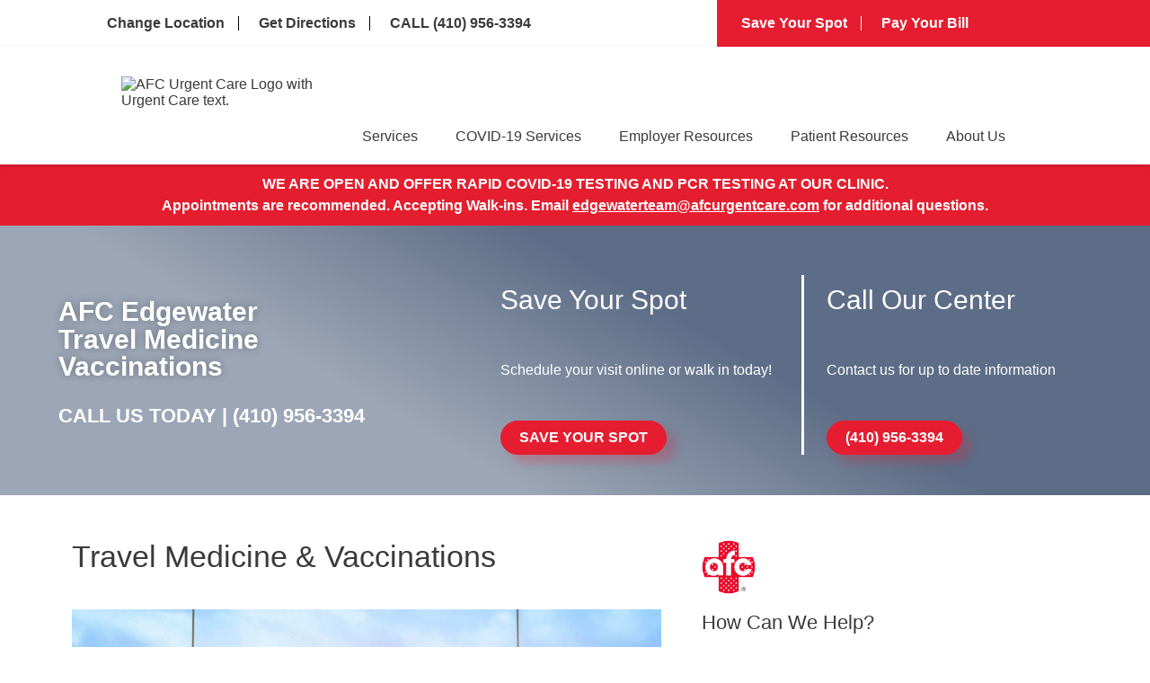

--- FILE ---
content_type: text/html; charset=utf-8
request_url: https://www.afcurgentcare.com/edgewater/patient-services/travel-medicine-vaccinations/
body_size: 52191
content:
<!doctype html>
<html lang="en" dir="ltr">
<head>
<title>Travel Vaccinations in Edgewater &amp; Annapolis MD | AFC Urgent Care Edgewater</title>


<link rel="canonical" href="https://www.afcurgentcare.com/edgewater/patient-services/travel-medicine-vaccinations/">
<meta name="description" content="Traveling out of the country? Make sure you&#39;re up to date on the necessary vaccines. Visit us for convenient travel vaccinations in Edgewater &amp; Annapolis, MD" />

<meta name="format-detection" content="telephone=no">



<meta property="og:url" content="https://www.afcurgentcare.com/edgewater/patient-services/travel-medicine-vaccinations/">
<meta property="og:type" content="website">
<meta property="og:description" content="Traveling out of the country? Make sure you&#39;re up to date on the necessary vaccines. Visit us for convenient travel vaccinations in Edgewater &amp; Annapolis, MD">
<meta property="og:title" content="Travel Vaccinations in Edgewater &amp; Annapolis MD | AFC Urgent Care Edgewater">
<meta name="viewport" content="width=device-width, initial-scale=1.0, maximum-scale=5.0">
<style type="text/css" id="theme2229">.video-container{position:relative;width:100%;max-width:1000px}.faq-text.collapse.open p a{color:red}.dh-md-8.ps1-left p iframe{max-width:100%}.ac-afc6__map.locationDescription{padding:20px;background:#ffffff}.ac-afc6__offer__content p,.ac-afc6__map__content p{line-height:28px;margin-bottom:15px}.ac-afc6__map__opening-hours__hours{margin-bottom:0!important}.descriptorContainer{display:grid;grid-template-columns:1fr 1fr;width:100%;justify-content:space-around;align-items:center;min-height:650px}.locationDescription .ac-afc6__map__content h2,.locationDescription .ac-afc6__map__content h3{margin-bottom:15px}body .locationDescription .descriptorContainer .btn{color:#E61D30!important;background:none!important;border:none!important;padding:0px!important;box-shadow:none!important;text-decoration:underline!important;text-align:left;margin-top:15px}.locationDescription .ac-afc6__offer__btns{margin-top:40px}.locationDescription .ac-afc6__map__title{font-size:44px;line-height:60px}.locationDescription .ac-afc6__map__content{max-width:unset;padding:10px 40px;line-height:28px;width:100%}.ac-afc6__map.locationDescription .ac-afc6__map__iframe img{height:100%;object-fit:cover;object-position:center center;position:absolute;width:100%;display:block;top:0;bottom:0;right:0;left:0;max-height:1200px}.locationDescription .ac-afc6__map__iframe{position:relative;height:auto;width:100%;min-height:100%;overflow:hidden}.directions-grid article.direction-card p.hoursText{display:flex;justify-content:center;margin:0!important;color:#3a3a3a!important;font-size:0.85rem;text-align:center;line-height:18px!important;text-transform:capitalize!important;font-weight:400!important;margin-block-end:0.2rem!important}body section.services-resources .ai-faq ul li{margin-bottom:5px}article.direction-card .hoursText:nth-child(n+4){display:none!important}.video-container .video-iframe iframe{display:block!important;margin:20px 0}.video-overlay img{width:100%;height:100%}.play-badge{position:absolute;width:84px;height:84px;display:grid;place-items:center;border:none;background:transparent;padding:0;top:44%;left:44%;cursor:pointer;pointer-events:none;filter:drop-shadow(0 6px 18px rgba(0,0,0,.45))}.video-iframe{display:none}header li.navbar-item:nth-child(4) i.fa-chevron-down{display:block!important}.highlight-box.highlight-box-3 .hb-cta__bg{background-image:none}.highlight-box.highlight-box-2 .hb-cta__bg{background-image:url('https://www.afcurgentcare.com/wp-content/uploads/2021/06/ps-highlight-box2.png')}section.appt-info h2.ac-afc6__faq__title{color:#333;font-size:60px;font-weight:700;text-transform:capitalize;margin-top:0px;margin-bottom:60px;text-align:center}section.appt-info .ai-faq .ac-afc6__faq__item__question{width:100%;box-shadow:0 21px 100px 0 rgba(0,0,0,0.05);color:#333;font-size:20px;font-weight:400;cursor:pointer;text-align:left}section.hero.patient-services .hero-info p.heroTitle{font-size:30px}.dh-md-6.ai-img-wrap.right-faq-img img{max-width:100%;max-height:450px;width:100%;object-fit:cover;height:450px}.swiper-slide.ac-afc6__getting-care__item{margin:10px 0}.hb-cta__bg-wrapper{position:absolute;top:0;left:0;width:100%;height:100%;overflow:hidden;z-index:1}.hb-cta__bg{position:absolute;top:0;left:0;width:100%;height:100%;object-fit:cover;object-position:center;height:100%}.myBG{position:absolute;top:0;right:0;width:77%;height:100%;object-fit:cover;z-index:0;object-position:center 27%}@media (min-width:992px){.navbar-item:hover>.nav-dropdown{opacity:1!important;visibility:visible!important;pointer-events:auto!important}.navbar-item:hover{color:#000}.navbar-item .nav-dropdown{opacity:0;visibility:hidden;pointer-events:none;transition:opacity 0.2s ease,visibility 0.2s ease}}li.navbar-item.active ul{display:flex!important}.nav-item.active>.nav-link{color:#000}section.info-banner-2 .dh-row.flex-row.row1{justify-content:space-between}@media all and (min-width:767px){body section.info-banner-2.dh-layout .ib-left{width:25%!important}}body section.location-info.location-info-1.dh-layout .ib-left.dh-md-7{width:100%!important}body div#ae_app{z-index:5!important}.lp-flex-4.dynamic-list.location-regional-Alabama,.lp-flex-4.dynamic-list.location-regional-Alaska,.lp-flex-4.dynamic-list.location-regional-Arizona,.lp-flex-4.dynamic-list.location-regional-Arkansas,.lp-flex-4.dynamic-list.location-regional-California,.lp-flex-4.dynamic-list.location-regional-Colorado,.lp-flex-4.dynamic-list.location-regional-Connecticut,.lp-flex-4.dynamic-list.location-regional-Delaware,.lp-flex-4.dynamic-list.location-regional-Florida,.lp-flex-4.dynamic-list.location-regional-Georgia,.lp-flex-4.dynamic-list.location-regional-Hawaii,.lp-flex-4.dynamic-list.location-regional-Idaho,.lp-flex-4.dynamic-list.location-regional-Illinois,.lp-flex-4.dynamic-list.location-regional-Indiana,.lp-flex-4.dynamic-list.location-regional-Iowa,.lp-flex-4.dynamic-list.location-regional-Kansas,.lp-flex-4.dynamic-list.location-regional-Kentucky,.lp-flex-4.dynamic-list.location-regional-Louisiana,.lp-flex-4.dynamic-list.location-regional-Maine,.lp-flex-4.dynamic-list.location-regional-Maryland,.lp-flex-4.dynamic-list.location-regional-Massachusetts,.lp-flex-4.dynamic-list.location-regional-Michigan,.lp-flex-4.dynamic-list.location-regional-Minnesota,.lp-flex-4.dynamic-list.location-regional-Mississippi,.lp-flex-4.dynamic-list.location-regional-Missouri,.lp-flex-4.dynamic-list.location-regional-Montana,.lp-flex-4.dynamic-list.location-regional-Nebraska,.lp-flex-4.dynamic-list.location-regional-Nevada,.lp-flex-4.dynamic-list.location-regional-New.Hampshire,.lp-flex-4.dynamic-list.location-regional-New.Jersey,.lp-flex-4.dynamic-list.location-regional-New.Mexico,.lp-flex-4.dynamic-list.location-regional-New.York,.lp-flex-4.dynamic-list.location-regional-North.Carolina,.lp-flex-4.dynamic-list.location-regional-North.Dakota,.lp-flex-4.dynamic-list.location-regional-Ohio,.lp-flex-4.dynamic-list.location-regional-Oklahoma,.lp-flex-4.dynamic-list.location-regional-Oregon,.lp-flex-4.dynamic-list.location-regional-Pennsylvania,.lp-flex-4.dynamic-list.location-regional-Rhode.Island,.lp-flex-4.dynamic-list.location-regional-South.Carolina,.lp-flex-4.dynamic-list.location-regional-South.Dakota,.lp-flex-4.dynamic-list.location-regional-Tennessee,.lp-flex-4.dynamic-list.location-regional-Texas,.lp-flex-4.dynamic-list.location-regional-Utah,.lp-flex-4.dynamic-list.location-regional-Vermont,.lp-flex-4.dynamic-list.location-regional-Virginia,.lp-flex-4.dynamic-list.location-regional-Washington,.lp-flex-4.dynamic-list.location-regional-West.Virginia,.lp-flex-4.dynamic-list.location-regional-Wisconsin,.lp-flex-4.dynamic-list.location-regional-Wyoming{display:none}.lp-flex-4.dynamic-list.location-regional-Oregon.City,.lp-flex-4.dynamic-list.location-regional-Washington.Heights,.lp-flex-4.dynamic-list.location-regional-Washington.Township{display:block!important}section.site-map .dh-sm-12>ul>li{list-style:none;color:#3a3a3a;font-size:16px;font-weight:500;text-decoration:none}.sb-formfield--attach-cv{padding:20px 0!important}.sb-formfield--attach-cv label{display:block!important}@media(max-width:1462px){.orchard-list{width:100%!important;display:block}}@media screen and (max-width:425px){section.info-banner-2 p.dontwait{font-size:29px}}@media screen and (max-width:767px){section.info-banner-2 p.dontwait{font-size:32px}li.list3,li.list4{display:none}li.list2{border-right:none!important}.myfirstchildcon,.mysecondchildcon{margin:10px 0}section.appt-info.ac-afc6__faq .ai-faq ul{margin:0;margin-top:0;margin-left:0;padding:0 20px}section.appt-info h2.ac-afc6__faq__title{font-size:32px;margin-bottom:24px}}.dh-md-4.li-left{padding:0 25px!important}}@media screen and (max-width:1025px){section.info-banner-2 p.dontwait{font-size:35px;margin-bottom:10px}.dh-md-8.ps1-left p iframe{max-width:100%}}section.info-banner-2 p.dontwait{color:#ffffff;font-size:40px;font-weight:500;text-transform:uppercase;line-height:1em;margin-bottom:20px}.aboutServices{color:var(--color-red);font-weight:600;font-size:1.875rem;margin:0}.sub-menu-afcmembership{position:absolute;bottom:-60px;z-index:999999999999;background:white;right:-240px;display:none;box-shadow:0 3px 12px rgb(0 0 0 / 15%)}.sub-menu-afcmembership.show{display:block!important}.navbar-item-4 .regularDropdowns{overflow:unset!important}.lp-flex-4.location-regional-Aurora.Colfax br,.lp-flex-4.location-regional-Aurora.Colfax .nearby_location_phone,.lp-flex-4.location-regional-Aurora.Colfax .day-row,.lp-flex-4.location-regional-Aurora.Colfax p.nearby_location_address,.lp-flex-4.location-regional-Aurora.Colfax .container_phone,.lp-flex-4.location-regional-Aurora.Colfax .location_nearby_info_ctas.container_location_map{display:none}.lp-flex-4.location-regional-Aurora.Colfax .mainCTA,.lp-flex-4.location-regional-Five.Points .mainCTA{display:block!important}#nearby-locations-target>div{order:1;min-height:250px}#nearby-locations-target>div.location-regional-Five.Points{order:2!important}#nearby-locations-target>div.location-regional-West.Colfax{order:3!important}#nearby-locations-target>div.location-regional-Aurora.Colfax{order:4!important}.location-regional-Speer h3 a:after{content:"(SP)"}.location-regional-University.Hills h3 a:after{content:"(UH)"}.location-regional-Park.Hill h3 a:after{content:"(PH)"}.location-regional-City.Park h3 a:after{content:"(CP)"}.location-regional-Five.Points h3 a:after{content:"(FP)"}.location-regional-West.Colfax h3 a:after{content:"(WC)"}.location-regional-Highlands h3 a:after{content:"(HL)"}.location-regional-Denver.Leetsdale h3 a:after{content:"(LD)"}.location-regional-University.Hills h3 a:after{content:"(UH)"}.location-regional-Denver.Five.Points h3:after{content:" (FP)"}.location-regional-Aurora.Colfax h3:after{content:" (AC)"}.location-regional-Denver.West.Colfax h3:after{content:" (WC)"}.multilocationContainer{display:flex;justify-content:center;flex-direction:column;align-items:center;padding:80px 0}section.hero .hero-left h3{color:#fff;text-transform:uppercase;margin-bottom:20px;font-family:"Arial",Sans-serif;font-size:42px!important;font-weight:600;line-height:1.1}section.hero .hero-left .heading-box p{font-size:32px;color:#fff;margin-left:0}.multilocationContainer .locationsContainer{display:grid;grid-template-columns:1fr 1fr 1fr 1fr;gap:20px;margin:0!important;justify-content:stretch;max-width:1280px!important;align-items:stretch}.multilocationContainer .locationsContainer .locationAddress{font-size:15px!important}.multilocationContainer .locationsContainer .linksHolder .locationLink a{border-radius:50px;box-shadow:10px 9px 10px 0px rgb(230 29 48 / 25%);padding:10px 20px}.multilocationContainer .locationsContainer .linksHolder .locationLink{justify-content:center}.multilocationContainer .locationsContainer .locationEntry{width:100%!important;margin:0!important;min-height:100%;border-radius:20px;box-shadow:none;border:1px solid #000;text-align:center;display:flex;align-items:center;min-height:300px;justify-content:center}.multilocationContainer .locationsContainer .locationEntry p{font-size:16px;line-height:1.1}.multilocationContainer .locationsContainer .locationEntry p.listingHeading{font-weight:bold;margin-bottom:4px!important}.multilocationContainer .locationsContainer .locationEntry .locationName a{color:#000!important}.multilocationContainer .secondholder{margin-top:40px!important}.posts .entry h3 span span{width:100%!important}.entry p a[style*="font-size:13px"]{background:#e8232d}.location_nearby_item_wrap,.location_nearby_item{height:100%!important}.lp-flex-4{margin:10px 0}body .gm-style-iw.gm-style-iw-c{padding-top:0!important}.patient-services-1 .dh-md-8 .flex-container{row-gap:20px!important}h3.countyHolder{text-align:center;margin-bottom:20px;border-top:1px solid #d8d8d8;padding-top:40px}.alert-banner.centered{display:flex;align-content:center;justify-content:center;flex-direction:column}.marquee{height:50px;width:800px;overflow:hidden;position:relative;margin:0 auto}.marquee div{display:block;width:200%;height:70px;position:absolute;overflow:hidden;animation:marquee 10s linear infinite}.marquee span{float:left;width:50%}@keyframes marquee{0%{left:0}100%{left:-100%}}.customImages-3 .imageColumn img{height:450px}#topnav{background-image:linear-gradient(90deg,#FFFFFF 65%,#e61d30 50%)}#topnav .navbar-container{display:flex;height:56px;height:auto}div#sb-module-10724233 h1{background-color:#ffffff;padding:60px 60px 0px 60px}#topnav .topnav_white{width:65%;padding:15px 20px 15px 0}.posts .entry p a[style*="letter-spacing: 1px;margin-top: 15px"],.clockwise_wait_103 a{background:#e61d30;border-radius:10px}.patient-services-1 ol{margin-left:30px}#topnav .topnav_red{width:35%;background:var(--color-red);padding:15px 0 15px 20px}.post small.meta{display:block}body#page-blog .sb-blog .posts .post h1,body#page-blog .sb-blog .posts .post h3{color:#e8232d}body#page-blog .sb-blog .posts .post .entry{margin-top:30px}.sb-full-post h1{margin-bottom:20px}body .sb-full-post p{margin-bottom:15px!important}li.navbar-item.nav-about-us ul ul.subnav-dropdown-secondary{display:block!important}.dh-md-4.ps1-right img{max-width:100%;height:auto}#topnav ul{list-style:none;display:flex;flex-wrap:wrap;margin-left:-15px;margin-right:-15px;margin-bottom:0!important}div#sb-module-10605166 .entry img{margin-top:0px!important}.embed.gmap .sb-googlemap img{width:100%;height:auto}.main{font-family:Arial;width:100%;display:block;margin:0 auto}.slick-prev:before,.slick-next:before{color:black!important}.main img{width:100%;height:auto;max-height:300px;object-fit:cover}.slider-nav img{max-width:100%}.slider-nav div{margin:0 10px}.slideshow{padding:1rem;max-width:1300px}.slideshow{display:flex;overflow:hidden;perspective-origin:50% 50%;transform-style:preserve-3d;padding:10% 0;opacity:0}.slideshow.in{animation:in 1s ease-in both}.slideshow>img{max-height:80vh;max-width:100%;width:40%;object-fit:contain;margin:20px}.locationsContainer.secondholder{flex-direction:column}#page-home .locationsContainer.secondholder .locationEntry{width:100%}@keyframes in{from{opacity:0}to{opacity:1}}#topnav li{font-family:"Arial",Sans-serif;font-size:16px;line-height:1em;border-right:1px solid black;margin:3px 0}.halfhalfrow{display:flex;margin:40px 0;align-items:flex-start}section.patient-services-3.dh-layout .headline img{margin:0 auto}.paraCentered p{margin-bottom:15px}div#id_date-of-birth_picker{display:block!important}.blueCentered a{background:#E61D30;text-decoration:none;padding:10px 60px}.blueCentered p{margin-bottom:30px}.blueCentered h2{margin-bottom:10px}.blueCentered{background:#465775;text-align:center;color:#ffffff;padding:30px 0;line-height:1.5}.blog-img-wrap img{width:300px;height:230px;object-fit:contain}.slick-slide p{font-size:12px;text-align:center;margin-bottom:0;margin-top:5px}.seventyeight.columnSection h2{color:#ffffff!important;z-index:1000;font-size:24px;margin-top:-35px}.service-icon{text-align:center;display:flex;align-items:center;justify-content:center}.location_nearby_item h2{font-size:24px;line-height:24px;font-weight:700;text-transform:uppercase;margin:20px 0 10px 0}.location_nearby_info h2 a{color:#000000;text-decoration:none}a#toggle:hover{cursor:pointer}.opacity-50{opacity:1}.scheduleContainer{margin-bottom:100px}.scheduleContainer{width:100%;padding:0 100px}.flex.flex-col.space-y-8.lg\:space-y-0.lg\:flex-row.w-full.justify-between.items-center{order:2}input#id_date-of-birth{width:200px!important}input#id_visit-date{width:200px!important}input#[base64]{width:30px;height:30px;margin-right:10px}p.sb-formfield.sb-formfield-5.[base64].form-required label{order:1}img[src*="Cure-Banner"]{height:330px!important;width:100%!important;object-fit:contain}p.sb-formfield.sb-formfield-5.[base64].form-required{display:flex}.halfcolumn{width:50%;margin:0 10px}.bootstrap-datetimepicker-widget.dropdown-menu.bottom{background:#ffffff;border:1px solid #888888;padding:20px!important}.elementor-swiper-button.elementor-swiper-button-prev,.elementor-swiper-button.elementor-swiper-button-next{display:none}#topnav .topnav_red li{border-right:1px solid white;font-size:16px;font-weight:700}section#service-content{max-width:1200px;margin:0 auto}section#service-content li a{color:#E61D30}section.emergency-vs-urgent.dh-layout .embedsocial-hashtag{background:unset!important}.red-bannerText{margin-top:0!important}.blueCentered{padding-bottom:80px}#topnav li:last-of-type{border:none}#page-patient-services section.hero .hero-left h1{font-size:30px!important}#page-patient-services section.hero .hero-left h1 span{font-size:40px;display:block;margin-top:8px}body#page-blog .sb-col:last-child #sb-module-10605168 .box .box-inner .embed div h2{display:none}#page-blog .sb-col:last-child div#sb-module-10605168{padding:20px}#page-patient-services section.hero .hero-left h2{font-size:30px}#topnav .topnav_white li a{color:#3a3a3a;text-decoration:none;margin:0 15px;display:inline-block;font-weight:600}#topnav .topnav_red li a{color:#fff;text-decoration:none;margin:0 15px;display:inline-block}.redBoxSection p strong a{color:#ffffff!important}.location-regional-Denver.West.Colfax .mainCTA,.location-regional-Denver.Five .mainCTA{background:#d8d8d8}.location-regional-Denver.City.Park .mainCTA{background:#d8d8d8}#navbar .nav-dropdown .menu-item{font-size:15px}section.doc-intro.doc-intro-1.dh-layout .di-left h3{font-size:24px;margin-top:25px!important}.containervideo{max-height:600px;overflow:scroll}.location-info .dh-md-4.li-right p a{color:red}section.info-banner-2 .dh-row.flex-row.row1{background:#f9fafb}a.blog-btn{font-size:0}.dh-md-8.ps1-left p a{color:red}.location-regional-Denver.Highlands h3 a:after{content:"(HL)"}.location-regional-Denver.Speer h3 a:after{content:"(SP)"}footer .footer-menu .navbar-links .navbar-item:hover ul.nav-dropdown{display:block}.location-regional-Denver.Park.Hill h3 a:after{content:"(PH)"}.location-regional-Denver.City.Park h3 a:after{content:"(CP)"}.location-regional-Cherry.Creek h3 a:after{content:"(CC)"}.location-regional-Leetsdale h3 a:after{content:"(LD)"}.location-regional-Aurora.Havana h3 a:after{content:"(HA)"}.location-regional-Lakewood h3 a:after{content:"(LW)"}section.hero .hero-left h2,section.hero .hero-left p.businessName{font-size:42px;font-weight:600}.hero.home-page .hero-left h2{font-weight:400}.IDS-wrap iframe{margin:40px 0}.IDS-wrap p.heading-text{font-size:26px;line-height:1}.dh-md-6.di-left ul{margin-left:35px;margin-bottom:15px}section.hero .location-box span{font-size:36px;font-weight:600;text-transform:uppercase}section.location-info h1{font-size:30px;font-weight:700}.dh-sm-4.hero-left h1,.dh-sm-4.hero-left h2:first-child{font-size:30px!important}div#sb-module-10605200 .flex-container{justify-content:center}#page-patient-services section.hero .hero-left h1{color:#fff;font-weight:600;line-height:1em;margin-bottom:20px;font-size:40px;font-family:"Arial",Sans-serif}a.sb-read-tag{font-size:0!important}a.sb-read-tag:after{content:"Read More About This Topic";font-size:15px}.alert-banner p:nth-child(n+2){}.alert-banner p:nth-last-child(2){margin-bottom:0!important}.alert-banner br{display:none}.box-inner .posts a.sb-read-tag{font-size:0!important}.shrink li.navbar-item ul.nav-dropdown.regularDropdowns,.shrink#navbar li.navbar-item ul.nav-dropdown.regularDropdowns{top:unset!important}.box-inner .posts a.sb-read-tag:after{content:"Read More About This Topic";font-size:15px}body#page-about-us .et_pb_text_inner p a{color:red!important}.posts img{max-width:100%;height:auto!important}.embedsocial-hashtag{text-align:center;background:#f5f5f5}.embedsocial-hashtag iframe{max-width:1200px;margin:70px auto}p.highlighted-item a{color:red!important}div#sb-module-10605199 .flex-container{display:flex;align-items:center;justify-content:center}p.highlighted-item{background:#fff;padding:13px 0;margin:-10px!important;margin-bottom:15px!important}#topnav .topnav_white li a:hover{color:#e61d30}.mappedRow{width:100%;display:flex;align-items:center;max-width:1200px}.flexColumn{width:50%;margin:0 15px}.flexColumn h3{color:#455775}.flexColumn iframe{width:100%;min-height:300px}@media all and (max-width:768px){.mappedRow{flex-direction:column}section.appt-info .ai-faq .ac-afc6__faq__item__question{font-size:14px;line-height:1.2}body .siteButton{font-size:16px;padding:10px 40px}.embedsocial-box h2{font-size:26px}.siteButton{font-size:16px;padding:10px 40px}.embedsocial-box{padding-left:20px;padding-right:20px}#topnav ul{margin-left:0;margin-right:0}.flex-container{padding:0 15px!important}li.navbar-item:first-child ul.nav-dropdown{max-height:unset!important}.halfcolumn{width:100%!important}.dh-layout a.btn,.dh-layout a.btn:link,.dh-layout a.btn:active,.dh-layout a.btn:visited,.locationDescription .btn{width:fit-content!important;font-size:14px!important}.highlight-box{margin-bottom:20px;background:none;padding:0px 10px 15px 10px}.flexColumn{width:100%}}section.patient-services-4.dh-layout li{margin-left:35px}@media all and (min-width:992px){#navbar li.navbar-item ul.nav-dropdown.regularDropdowns{width:unset;background:#fff;padding:0;position:absolute;z-index:5;box-shadow:0 3px 12px rgb(0 0 0 / 15%);list-style:none;transition:opacity ease-in-out 3s;border-top:2px solid #0274be;top:70%!important;left:unset;align-items:unset;justify-content:unset;transition:.3s;flex-wrap:wrap}.subnav-dropdown{position:relative;left:0}ul.subnav-dropdown li.menu-item{min-width:240px;display:flex}ul.subnav-dropdown.subnav-dropdown-secondary li a{min-width:200px}ul.subnav-dropdown li.menu-item{background:#eeeeee;border-top:1px solid #d8d8d8;border-bottom:1px solid #d8d8d8}#navbar nav ul.navbar-links li.navbar-item:hover ul.nav-dropdown.regularDropdowns::-webkit-scrollbar-thumb{background:#888888;border-radius:10px}#navbar nav ul.navbar-links li.navbar-item:hover ul.nav-dropdown.regularDropdowns::-webkit-scrollbar-track{box-shadow:inset 0 0 5px grey;border-radius:10px}#navbar nav ul.navbar-links li.navbar-item:hover ul.nav-dropdown.regularDropdowns::-webkit-scrollbar{width:6px}#navbar nav ul.navbar-links li.navbar-item:hover ul.nav-dropdown.regularDropdowns{display:flex!important;opacity:1;flex-direction:column}.nav-dropdown.regularDropdowns li{font-size:unset;min-width:240px}}#topnav .topnav_red li a:hover{color:#fff;text-decoration:underline}#topnav li i{color:#E61D30;padding-right:7px}#topnav .topnav_red li i{color:#fff}.lp-flex-4.location-regional-Greenville{display:none}.IDS-wrap .meta-info{display:none}.IDS-wrap .fusion-sharing-box.share-box{display:none}.IDS-wrap p.no-comments{display:none}:root{--navbar-bg-color:#fff;--navbar-text-color:#3a3a3a;--navbar-text-color-focus:#0274be;--navbar-bg-contrast:#3a77be;--color-red:#e61d30}*{box-sizing:border-box;margin:0;padding:0}main{min-height:100vh;display:flex;align-items:center;justify-content:center}.location-box h4 div{font-size:18px;max-width:400px;margin:10px auto}#navbar{--navbar-height:64px;height:auto;background-color:var(--navbar-bg-color);left:0;right:0;box-shadow:0 2px 4px rgba(0,0,0,0.15);position:relative;z-index:5}.navbar-container{display:flex;justify-content:space-between;height:100%;align-items:center;max-width:1200px;padding-left:1.4rem;padding-right:1.4rem;margin-left:auto;margin-right:auto}.navbar-logo img{max-width:250px;width:100%;aspect-ratio:1/1;object-fit:cover}section.bottom-bar.dh-layout{padding-bottom:25px}nav.navbar-container{flex-wrap:wrap}.home-link,.navbar-link{color:var(--navbar-text-color);transition:color 0.2s ease-in-out;text-decoration:none;display:flex;font-weight:400;align-items:center;transition:background-color 0.2s ease-in-out,color 0.2s ease-in-out}.navbar-link{justify-content:center;width:100%;padding:0 1em;line-height:30px;font-weight:normal!important;font-size:16px}.subpage-intro.dh-layout .ps1-left ol{margin-bottom:35px}header .navbar-link:focus,header .navbar-link:hover{color:var(--navbar-text-color-focus)}.subpage-intro .dh-md-8.ps1-left li{margin-left:35px}section.patient-services-1.subpage-intro.dh-layout .c-1200 ul{margin-bottom:35px;margin-top:20px;margin-left:35px}section.patient-services-1.subpage-intro.dh-layout a.btn{margin-bottom:30px!important}header .menu-item .fa-chevron-right .panel-pane.pane-views-panes.pane-front-services-panel-pane-2{display:none}section.subpage-intro h3.elementor-tab-title{margin-top:40px!important;margin-bottom:10px!important}.navbar-link:active{background-color:var(--navbar-bg-contrast);color:#fff}.navbar-item:hover>.navbar-link,.navbar-item:active>.navbar-link,.navbar-link:active{color:#0274be}.navbar-logo{padding:1em 1em 1em 0}.elementor-widget-container li{margin-left:35px}.navbar-toggle{cursor:pointer;border:none;background-color:transparent;width:40px;height:40px;display:flex;align-items:center;justify-content:center;flex-direction:column;outline:none}.navbar-toggle:active{background:transparent}.icon-bar{display:block;width:25px;height:4px;margin:2px;transition:background-color 0.2s ease-in-out,transform 0.2s ease-in-out,opacity 0.2s ease-in-out;background-color:var(--navbar-text-color)}.navbar-toggle:focus .icon-bar,.navbar-toggle:hover .icon-bar{background-color:var(--navbar-text-color-focus)}#navbar.opened .navbar-toggle .icon-bar:first-child,#navbar.opened .navbar-toggle .icon-bar:last-child{position:absolute;margin:0;width:30px}#navbar.opened .navbar-toggle .icon-bar:first-child{transform:rotate(45deg)}#navbar.opened .navbar-toggle .icon-bar:nth-child(2){opacity:0}#navbar.opened .navbar-toggle .icon-bar:last-child{transform:rotate(-45deg)}.navbar-menu{position:fixed;top:var(--navbar-height);bottom:0;transition:opacity 0.2s ease-in-out,visibility 0.2s ease-in-out,left 0.2s ease-in-out,right 0.2s ease-in-out;opacity:0;visibility:hidden;margin-left:auto}a.et_pb_button.et_pb_button_0.et_pb_bg_layout_light{color:#fff!important}.navbar-menu.attached{left:0;right:0}#navbar.opened .navbar-menu{background-color:rgba(0,0,0,0.4);opacity:1;visibility:visible}.et_pb_module.et_pb_fullwidth_code{margin:30px 0}.navbar-links{list-style-type:none;max-height:0;overflow:visible;position:absolute;background-color:var(--navbar-bg-color);display:flex;flex-direction:column;align-items:center}.attached .navbar-links{left:0;right:0}.navbar-item{margin:0;width:auto;position:relative}.navbar-item i{padding-left:10px;font-size:12px}.navbar-item i.fa.fa-chevron-right{position:absolute;right:30px;top:23px}.nav-dropdown{position:absolute;display:none;z-index:5;box-shadow:0 3px 12px rgba(0,0,0,0.15);background:#fff;list-style:none;padding:0;transition:opacity ease-in-out .3s;border-top:2px solid #0274be;top:100%}.nav-dropdown li{min-width:240px;position:relative}.nav-dropdown li a{padding:0 20px;text-decoration:none}.nav-dropdown .menu-link{padding:.9em 1em;display:block}.subnav-dropdown{position:absolute;left:240px;top:0;display:none;z-index:5;box-shadow:0 3px 12px rgba(0,0,0,0.15);background:#fff;list-style:none;padding:0;transition:opacity ease-in-out .3s;box-shadow:0 4px 10px -2px rgb(0 0 0 / 10%)}nav ul li .nav-dropdown li:hover .subnav-dropdown{display:block;opacity:1}.nav-dropdown .navbar-item i{padding-left:10px;font-size:12px;position:absolute;right:1em;top:50%}header nav a{color:#3a3a3a}header nav a:focus,header nav a:hover{color:var(--navbar-text-color-focus)}.menu-toggle,.submenu-toggle{display:none}@media (max-width:1200px){#topnav{background-image:none}#topnav .navbar-container{flex-direction:column;padding:0}body #topnav .topnav_white,body #topnav .topnav_red{width:100%!important;padding:15px 20px}}@media all and (max-width:1475px){section.location-info .li-left{width:39.666667%!important}section.location-info .li-center{width:27%!important}}@media all and (max-width:1400px){.nav-dropdown.regularDropdowns li{min-width:210px}section.hero .hero-left h3{font-size:33px!important}section.hero .hero-left .heading-box p{font-size:24px}}@media all and (max-width:1340px){.navbar-container{max-width:1100px}}@media all and (max-width:1250px){.home-page .dh-lg-1{width:3.333333%!important}section.hero .hero-left h2{font-size:30px!important}.home-page .dh-lg-6{width:60%!important}.navbar-container{max-width:1040px}.nav-dropdown.regularDropdowns li{max-width:190px}.nav-dropdown .menu-link{padding:0.9em 0.5em}div#topnav .navbar-container{max-width:unset}}@media all and (max-width:1145px){#navbar .nav-dropdown .menu-item{font-size:13px}.descriptorContainer .ac-afc6__map__iframe{width:100%}.ac-afc6__map.locationDescription .ac-afc6__map__iframe img{object-fit:cover;position:relative;max-height:350px}.locationDescription .ac-afc6__map__title{font-size:32px;line-height:40px}.locationDescription .ac-afc6__map__content{width:100%;padding:10px 15px}.locationDescription .descriptorContainer .ac-afc6__map__content h2,.locationDescription .descriptorContainer .ac-afc6__map__content h3{width:100%;text-align:left}.descriptorContainer{display:flex;flex-direction:column}.nav-dropdown.regularDropdowns li{min-width:165px}.navbar-logo img{max-width:60px;height:auto}.navbar-link{font-size:14px}.navbar-container{max-width:900px}}@media only screen and (min-width:992px) and (max-width:1300px){.dh-sm-6.dh-md-4.hero-info{min-height:200px;display:flex!important;flex-direction:column;justify-content:space-between;align-items:flex-start}.hero-info a.btn{width:fit-content}}@media screen and (min-width:992px){.navbar-toggle{display:none}#navbar .navbar-menu,#navbar.opened .navbar-menu{visibility:visible;opacity:1;position:static;display:block;height:100%}#navbar .navbar-links,#navbar.opened .navbar-links{margin:0;padding:0;box-shadow:none;position:static;flex-direction:row;list-style-type:none;max-height:max-content;width:100%;height:100%}#navbar .navbar-link:last-child{margin-right:0}}#page-blog .columns-inner{padding-top:0px!important}@media (max-width:991px){.attached .navbar-links{border-bottom:1px solid #eaeaea}#page-home .dh-md-5.dh-lg-6.hero-right{padding:20px!important}img.hero-img-AFC5.mobile-hero{display:block!important;margin:0 auto}.myBG{display:none}section.hero.home-page.dh-layout .dh-container .flex-row{margin:0 auto}.dh-md-4.li-left.google_map iframe{max-width:100%}section.hero .hero-left .heading-box .businessName{font-size:25px!important}#page-blog .columns .sb-blog,div#sb-module-10724233 h1{padding:20px}.navbar-item a i.fa.fa-chevron-down{visibility:hidden}.flex-container .lp-flex-4{width:100%!important;flex-basis:100%}ul.nav-dropdown.regularDropdowns{flex-direction:column!important}.quartercolumn.headshots{width:100%}.quartercolumn.headshots img{width:200px}#topnav .topnav_red li a{margin:0 10px;border:2px solid #fff;padding:10px 15px;border-radius:10px}.posts span{max-width:100%!important}.posts img{max-width:100%;width:100%!important}.sb-feed-post img{width:100%;height:auto!important}#topnav .topnav_red li a:hover{color:red;background:#fff}#topnav .topnav_red li a:hover i{color:red}#navbar .navbar-links,#navbar.opened .navbar-links{width:100%;max-height:none}#navbar .navbar-menu{position:unset;border-top:1px solid red;border-top-width:1px;border-style:solid;border-color:#eaeaea;background-color:#f9f9f9;display:block;width:100%;flex:auto;order:4;margin-left:auto;line-height:3;border:none;z-index:10}.navbar-toggle{text-align:right;-js-display:flex;display:flex;justify-content:center;align-self:center;line-height:3}.home-link{display:flex;flex:1;align-self:center;text-align:left;padding-bottom:0;line-height:1;padding-right:1em}.navbar-container{align-items:stretch;position:relative}#navbar .navbar-links{background:#f9f9f9;align-items:flex-start;padding:0}.navbar-item{display:block;width:100%}.navbar-item i{display:none}.menu-toggle,.submenu-toggle{display:none;position:absolute;right:5px;top:0;padding:0 14px;display:inline-block;border:none;text-align:center;background:transparent;outline:none}.menu-toggle i{font-family:"Font Awesome 5 Pro"}.menu-toggle i,.submenu-toggle i{font-weight:400;line-height:3;font-size:16px;display:inline;padding:0}.menu-toggle.active i:before,.submenu-toggle.active i:before{content:'\f077'}.navbar-link,.nav-dropdown .menu-link{padding:0 20px;display:block;line-height:3;font-size:15px;width:100%;border-bottom:1px solid #eaeaea}.navbar-item:first-of-type .navbar-link{border-top:1px solid #eaeaea}.nav-dropdown,.subnav-dropdown{position:relative;border:none;box-shadow:none;background:#f9f9f9}.subnav-dropdown{width:100%;left:30px}header .nav-dropdown .menu-link{padding-left:30px}header .nav-dropdown .menu-link:before{content:'\f054';font-size:.65em;display:inline-block;margin-right:5px;font-weight:300;font-family:'Font Awesome 5 Pro'}header .navbar-item.active .navbar-link{color:#0274be!important}header .menu-item.active>.menu-link{color:#0274be!important}}@media all and (max-width:1000px){#topnav ul{justify-content:center}.schedulingSection .twentytwo.columnSection{display:none}.schedulingSection.sectionRow{flex-direction:column}.schedulingSection.sectionRow{padding:60px 20px 0px 20px}.seventyeight.columnSection{width:100%}}@media all and (max-width:1200px){#topnav .topnav_white{display:none}}#options{display:flex;flex-direction:column}.margin-top-20{margin-top:20px!important}.alert-banner{background:#E41E2F;color:#ffffff;font-weight:bold;padding:12px 0}.gm-style-mtc,.gm-svpc,.gm-style-cc,.gmnoprint,.gm-control-active.gm-fullscreen-control{display:none}body{background:#fff;font-family:"Arial",Sans-serif;color:#3a3a3a;-webkit-font-smoothing:antialiased;-moz-osx-font-smoothing:grayscale}body>.container{width:100%!important;max-width:100%!important;padding:0!important;margin:0!important;overflow:hidden}.wrapper{overflow:hidden}ul{margin-left:unset}.dh-container{padding-left:40px;padding-right:40px;margin-right:auto;margin-left:auto;width:100%;max-width:1500px}.dh-container.c-1200{max-width:1200px}.dh-container.c-100{max-width:100%;padding:0}.service-content-link{color:#fff!important;cursor:pointer}@media (max-width:600px){.dh-container{padding-left:15px;padding-right:15px}section.patient-services-1.subpage-intro.dh-layout .c-1200 ul{margin-left:5px}a.info-btn{width:260px}a.btn{width:210px!important}}.dh-layout a,.dh-layout a:link,.dh-layout a:visited{text-decoration:none;color:#3a3a3a}.dh-layout a:hover,.dh-layout a:focus,.dh-layout a:active{color:#e61d30;text-decoration:none}.dh-layout h1,.dh-layout h2,.dh-layout h3,.dh-layout h4,.dh-layout h5,.dh-layout h6{margin-top:0!important;line-height:1.1;margin-bottom:20px;position:relative;font-family:"Arial",Sans-serif;color:#3a3a3a;font-weight:400}.dh-layout p{color:#3a3a3a;line-height:1.85;font-size:16px;margin-bottom:15px;margin-top:0}section.patient-services-1.subpage-intro.dh-layout .IDS-wrap ul li{margin-left:35px}.dh-flex-stretch{align-items:stretch}.dh-layout p strong{font-weight:600}h2.lg-heading,.afc-difference-heading{color:#000000;font-family:"Arial",Sans-serif;font-size:60px;font-weight:300;text-transform:capitalize;line-height:1em;margin:0}.afc-difference-heading{margin-bottom:30px;display:block}.dh-layout a.btn,.dh-layout a.btn:link,.dh-layout a.btn:active,.dh-layout a.btn:visited,.locationDescription .btn{font-size:16px!important}@media (max-width:991px){h2.lg-heading,.afc-difference-heading{font-size:55px}a.info-btn{width:260px}a.btn{width:260px!important}}@media (max-width:860px){section.location-info .li-right{width:100%!important}section.location-info .li-center{width:100%!important;padding:30px}}@media (max-width:767px){h2.lg-heading,.afc-difference-heading{font-size:50px}.dh-layout p,.dh-layout ul{line-height:1.7;font-size:15px}.dh-layout a.btn,.dh-layout a.btn:link,.dh-layout a.btn:active,.dh-layout a.btn:visited,.locationDescription a.btn{font-size:16px!important}.halfhalfrow{flex-direction:column}.halfhalfrow .halfcolumn{margin:10px 0}body#page-home section h2{margin-top:20px!important}}@media only screen and (max-width:650px){.custom-empty-space{display:none}}@media (max-width:600px){}@media (max-width:500px){.urgent-care-in::before,.urgent-care-in::after{display:none}.elementor-element.elementor-element-33e5a4c.elementor-widget__width-initial.elementor-absolute.elementor-widget-tablet__width-initial.elementor-widget.elementor-widget-image .elementor-widget-container,.elementor-element.elementor-element-33e5a4c.elementor-widget__width-initial.elementor-absolute.elementor-widget-tablet__width-initial.elementor-widget.elementor-widget-image,section.elementor-section.elementor-top-section.elementor-element.elementor-element-55e1ebd.elementor-section-full_width.elementor-section-height-min-height.elementor-section-height-default.elementor-section-items-middle,.elementor-45540 .elementor-element.elementor-element-55e1ebd>.elementor-container,.elementor-column.elementor-col-100.elementor-top-column.elementor-element.elementor-element-04a47da,.elementor-column.elementor-col-100.elementor-top-column.elementor-element.elementor-element-04a47da .elementor-widget-wrap{min-height:305px!important;width:100%}body:not(.rtl) .elementor-45540 .elementor-element.elementor-element-33e5a4c{transform:translateX(-100px);left:0!important}.elementor-45540 .elementor-element.elementor-element-7c69703,section#pricing{top:-210px}section#pricing{top:-210px;margin-bottom:-210px}}}@media (max-width:390px){body .hero-grid .embedsocial-hashtag iframe{min-width:342px}.hero-grid .embedsocial-hashtag{left:0}body .hero-grid .embedsocial-hashtag{left:0!important}}@media all and (max-width:372px){body .hero-grid .embedsocial-hashtag iframe{width:121%!important;left:-8px}}@media (max-width:346px){.hero-grid .embedsocial-hashtag iframe{left:-28px}}@media (max-width:425px){.dh-layout p{line-height:1.4}#topnav .topnav_red li a{margin:0 5px;padding:8px 8px}}a.phone-link{display:inline-block}.centered{text-align:center}section.dh-layout{padding-top:50px;padding-bottom:0px;position:relative;background:#fff}.dh-row.flex-row{display:flex;display:-ms-flexbox;display:-webkit-flex;width:100%}@media (max-width:767px){section.dh-layout .flex-row{flex-direction:column!important}.dh-row.flex-row{width:auto!important}.slick-dots{position:relative!important}.slick-dots li{margin-left:10px!important}.ctaTop{width:100%!important}#navbar.opened .navbar-menu>ul.navbar-links{height:calc(100vh - 150px);align-items:flex-start;overflow:scroll;visibility:visible!important}ul.navbar-links{visibility:hidden!important}#navbar.opened .navbar-menu>ul.navbar-links .nav-dropdown{top:0}}#navbar nav.navbar-container a.btn{width:fit-content!important;display:inline-block;margin-bottom:0;text-align:center;vertical-align:middle;-ms-x-action:manipulation;touch-action:manipulation;cursor:pointer;background-image:none;line-height:1;word-wrap:normal;word-break:break-word;border-radius:0;-webkit-user-select:none;-moz-user-select:none;-ms-user-select:none;user-select:none;-webkit-transition:all .3s;-o-transition:all .3s;transition:all .3s;color:#fff;text-decoration:none!important;font-family:"Arial",Sans-serif;font-size:15px;font-weight:600;text-transform:uppercase;background-color:#E61D30;border-style:solid;border-width:1px;border-color:#E61D30;border-radius:50px;box-shadow:10px 9px 10px 0px rgba(230.00000000000006,29.000000000000018,48.00000000000017,0.25);padding:12px 20px;height:fit-content}#navbar nav#navbar-submenu-order a.btn:hover,#navbar nav#navbar-submenu-order a.btn:focus{border-color:#455775;background-color:#455775;color:#fff}.dh-layout a.btn,.dh-layout a.btn:link,.dh-layout a.btn:active,.dh-layout a.btn:visited,.entry a.btn,.locationDescription .btn{text-shadow:none;display:inline-block;margin-bottom:0;text-align:center;vertical-align:middle;-ms-x-action:manipulation;touch-action:manipulation;cursor:pointer;background-image:none;line-height:1;word-wrap:normal;word-break:break-word;border-radius:0;-webkit-user-select:none;-moz-user-select:none;-ms-user-select:none;user-select:none;-webkit-transition:all .3s;-o-transition:all .3s;transition:all .3s;color:#fff;text-decoration:none!important;font-family:"Arial",Sans-serif;font-size:20px;font-weight:600;text-transform:uppercase;background-color:#E61D30;border-style:solid;border-width:1px;border-color:#E61D30;border-radius:50px;box-shadow:10px 9px 10px 0px rgba(230.00000000000006,29.000000000000018,48.00000000000017,0.25);padding:10px 20px;min-width:150px}.dh-layout a.btn:hover,.dh-layout a.btn:focus,.locationDescription a.btn:hover{border-color:#455775;background-color:#455775;color:#fff}.dh-layout a.btn.sm{font-size:17px;padding:8px 20px}.dh-layout a.btn.lg{padding:15px 45px}.dh-layout a.info-btn,.dh-layout a.info-btn:link,.dh-layout a.info-btn:active,.dh-layout a.info-btn:visited{font-family:"Arial",Sans-serif;font-size:18px;font-weight:600;color:#FFFFFF;background-color:#3E434A00;border:2px solid #fff!important;border-radius:50px 50px 50px 50px;padding:10px 40px 10px 40px;box-shadow:none;text-align:center}.dh-layout a.info-btn:hover,.dh-layout a.info-btn:focus{color:#3E434A;background-color:#FFFFFF}.mobile-only{display:none;box-shadow:none!important}@media (max-width:700px){.mobile-only{display:block}}.alert-banner{background:#e41e2f;padding:10px}.alert-banner p{font-family:"Arial",Sans-serif;font-size:16px;color:#fff;font-weight:600;line-height:1.5;margin:0}section.hero{padding-top:40px;padding-bottom:40px;overflow-x:hidden}section.hero.about-hero{background:url(https://www.afcurgentcare.com/wp-content/uploads/2021/06/about-us-hero-bg.jpg);background-size:cover;background-position:0px -7px;background-repeat:no-repeat;padding-top:50px;padding-bottom:50px}section.hero .hero-overlay{background-color:transparent;background-image:linear-gradient(90deg,#455775 26%,#F2295B00 59%);opacity:1;transition:background 0.3s,border-radius 0.3s,opacity 0.3s;height:100%;width:100%;top:0;left:0;position:absolute}section.hero a.phone-link{color:#fff}section.hero .heading-box{margin-bottom:20px;padding:30px;margin-bottom:20px;position:relative}section.hero .heading-box:before{border-image:none;content:"";height:80%;position:absolute;right:-8px;top:-8px;width:50%;transition:all 1s ease 0s;color:#fff;border-right:solid 2px;border-top:solid 2px}section.hero .heading-box:after{border-image:none;content:"";height:80%;position:absolute;left:-8px;bottom:-8px;width:50%;transition:all 1s ease 0s;color:#fff;border-left:solid 2px;border-bottom:solid 2px}section.hero .hero-left h2,section.hero .hero-left h1,section.hero .hero-left p.businessName{color:#fff;margin-bottom:20px;font-family:"Arial",Sans-serif;font-size:42px;font-weight:600!important;line-height:1.1;margin:0}#page-home section.hero .hero-left h1{text-transform:uppercase}section.hero .hero-left h2,section.hero .hero-left p.businessName{color:#fff;text-transform:uppercase;margin-bottom:20px;font-family:"Arial",Sans-serif}section.hero .hero-left p{margin-left:30px;margin-bottom:0;color:#fff;font-family:"Arial",Sans-serif;font-size:22px}section.hero .hero-right{display:flex;flex-direction:column;justify-content:flex-end;padding:0}section.hero .location-box{background-color:#FFFFFF;transition:background 0.3s,border 0.3s,border-radius 0.3s,box-shadow 0.3s;padding:25px 20px 20px 20px;border-radius:75px 0px 75px 0px;margin-bottom:0;margin-top:15px;text-align:center}section.hero .location-box h1{font-family:"Arial",Sans-serif;font-size:48px;font-weight:600;text-transform:uppercase;margin-bottom:-2px;line-height:1}section.hero .location-box span{font-family:"Arial",Sans-serif;text-transform:uppercase;color:#3a3a3a;margin-bottom:2px}section.hero .location-box .lb-row{display:flex}section.hero .location-box .lb-left,section.hero .location-box .lb-right{width:50%;padding:10px 10px 0 10px}section.hero .location-box p{font-size:15.5px;line-height:1.5;text-align:left;margin-bottom:7px}section.hero .location-box form{display:flex;width:100%;padding:10px}section.hero .location-box form input{width:70%;background-color:#fafafa;padding:.75em;border:1px solid #eaeaea;text-align:center}section.hero .location-box form button{width:30%;background:#e61d30;border:0;color:#fff}section.hero .location-box form button:hover{cursor:pointer}form.contact-form.sb-form-authorization-form select{padding:15px 18px}.hero-mobile-img{display:none;background-size:cover;background-position:center}.about-hero.hero-mobile-img{background:url(https://www.afcurgentcare.com/wp-content/uploads/2021/06/about-us-hero-bg.jpg);background-size:cover;background-position:top right}@media (max-width:991px){.hero-mobile-img{display:block;height:auto;max-width:100%}body section.hero.home-page.dh-layout{background:#455775!important;padding-top:30px!important;padding-bottom:20px!important}section.hero .flex-row{flex-direction:column}section.hero .hero-left{text-align:center}section.hero .heading-box{padding:0;margin-bottom:10px}section.hero .heading-box:before,section.hero .heading-box:after{border:none}section.hero .hero-left h1{font-size:55px}section.hero .hero-left h2,section.hero .hero-left h3{font-size:24px!important}section.hero .hero-left p{font-size:18px!important;margin:0}section.appt-info .right-faq-img .ai-img{height:100%;min-height:auto!important}}@media (max-width:767px){section.hero .hero-left h1{font-size:46px}}@media (max-width:525px){section.hero .location-box .lb-row{flex-direction:column;align-items:center}section.hero .location-box p{text-align:center}section.hero .location-box .lb-left,section.hero .location-box .lb-right{width:100%}}section.info-banner{background:#3E434A;padding:35px 0}section.info-banner .flex-row{align-items:center}section.info-banner .ib-right{display:flex;flex-wrap:wrap;align-items:center;justify-content:center}section.info-banner .info-btn{margin:10px}section.info-banner .info-btn:last-of-type{background-color:#fff;border:2px solid #fff!important;color:#3E434A}section.info-banner a.info-btn:last-of-type:hover{background:transparent;border:2px solid #fff!important;color:#fff}section.info-banner .info-title{font-size:26px;font-weight:500;margin:0px!important;color:#fff}section.info-banner p,section.info-banner .info-text{color:#FFFFFF;font-family:"Arial",Sans-serif;font-size:18px;margin-top:0px!important}section.info-banner .ib-content{position:relative;margin-left:55px;display:flex;align-items:center}section.info-banner .ib-content:before{content:'\f3c5';font-family:'Font Awesome 5 Pro';font-size:35px;font-weight:600;color:#fff;position:relative;left:-55px}@media (max-width:991px){section.info-banner{text-align:center;padding-bottom:20px}section.info-banner .info-title{margin:5px 0!important}section.info-banner .flex-row{flex-direction:column}section.info-banner .dh-sm-8,section.info-banner .dh-sm-4{width:100%}section.info-banner .ib-content{margin-bottom:15px;margin-left:0;flex-direction:column}section.info-banner .ib-content:before{position:relative;left:0;top:-10px}}@media (max-width:525px){section.info-banner .ib-right{flex-direction:column}}section.location-info{padding:0px 25px 0px 0px}section.location-info .dh-container{max-width:100%;padding:0}section.location-info .btn{width:fit-content}section.location-info .li-center{padding-top:20px;padding-left:25px;padding-right:25px}section.location-info .li-center img{margin-bottom:15px}section.location-info .li-right{display:flex;justify-content:center;flex-direction:column;padding:20px 0}section.location-info h2{font-size:30px;font-weight:700}section.location-info .gmap>div{overflow:hidden}@media screen and (min-width:1200px){section.location-info .li-left{width:46.66666667%}section.hero.home-page{min-height:430px}section.location-info .li-center{width:20%}}@media screen and (max-width:991px){section.location-info{padding:0 40px}section.location-info .dh-row.flex-row{flex-wrap:wrap;align-items:center}section.location-info .gmap{margin:0 -40px}section.location-info .li-left{width:100%!important}section.location-info .li-center{width:40%}section.location-info .li-right{width:60%;padding:30px 15px}}@media (max-width:767px){section.location-info .gmap{position:relative}section.location-info .li-center{width:100%!important;padding-top:30px}section.location-info .li-right{margin-top:15px;width:100%}}@media (max-width:500px){section.location-info .gmap{position:relative;padding:0}section.location-info .gmap>div{height:190px!important;position:relative!important}}h3.clinic-hours-heading{padding-top:20px}.store-hours .hours-box{max-width:350px;min-width:230px;margin:0 auto}.store-hours .day-row{line-height:1.1;width:100%;display:flex;display:-ms-flexbox;display:-webkit-flex;-webkit-flex-wrap:wrap;-ms-flex-wrap:wrap;flex-wrap:wrap;-webkit-justify-content:space-between;-ms-flex-pack:between;justify-content:space-between}.store-hours .day-row p{font-size:14px;display:inline-block;line-height:1.2;margin:0;margin-right:20px;padding:4px 0 2px 0}.store-hours .day-row p.day{}.store-hours .day-row .hours{text-align:right}section.doc-intro{padding-bottom:0}section.doc-intro .dh-container{max-width:1200px}section.doc-intro h2{font-size:52px;line-height:1em;font-weight:400}section.doc-intro .btn{margin-top:20px}section.doc-intro img{max-width:100%}.members-hp-intro .dh-container{max-width:1200px}.members-hp-intro .dh-md-6:last-child{text-align:center}@media screen and (min-width:992px){section.doc-intro .di-left{width:54%;padding-bottom:60px}section.doc-intro .di-right{width:46%;display:flex;flex-direction:column;align-items:flex-end}}@media screen and (max-width:991px){section.doc-intro .dh-row.flex-row{flex-direction:column}#navbar .nav-dropdown .menu-item{width:100%;max-width:100%}section.doc-intro .dh-container,.members-hp-intro .dh-container{padding:0 40px}section.doc-intro img{max-width:100%;height:auto}section.doc-intro .di-right{text-align:center}section.doc-intro h2{font-size:55px}}@media all and (max-width:1500px){section.hero .hero-left h2{font-size:42px}}.dh-layout a.info-btn,.dh-layout a.info-btn:link,.dh-layout a.info-btn:active,.dh-layout a.info-btn:visited{font-size:15px}@media (max-width:767px){section.doc-intro h2{font-size:50px}section.doc-intro .btn{margin:0 auto}section.doc-intro .di-left{padding-bottom:35px}}.dh-layout a.info-btn,.dh-layout a.info-btn:link,.dh-layout a.info-btn:active,.dh-layout a.info-btn:visited{font-size:15px}section.info-banner-2{padding:0;overflow-x:hidden}section.info-banner-2 .dh-container{max-width:100%;padding:0}section.info-banner-2 .dh-row{margin:0}section.info-banner-2 .ib-left{display:flex;align-items:center;justify-content:center}section.info-banner-2 .ib-right{background:#3e434a;display:flex;align-items:center;justify-content:center;padding:20px 35px}section.info-banner-2 .ib-right .dh-row{max-width:1200px}section.info-banner-2 .ib-right .dh-sm-9,section.info-banner-2 .ib-right .dh-sm-3{padding:10px}section.info-banner-2 .ib-right .ib-buttons{display:flex;flex-direction:column;align-items:center;justify-content:center}section.info-banner-2 .info-btn{margin:10px 0px;font-family:"Arial",Sans-serif;font-size:18px!important;font-weight:700;fill:#FFFFFF;color:#FFFFFF;background-color:#3E434A00;border:2px solid #fff!important;border-radius:50px 50px 50px 50px;padding:10px 40px 10px 40px;box-shadow:none;min-width:200px;text-align:center;line-height:1.4em;width:100%;max-width:280px}section.info-banner-2 .info-btn:first-of-type{background-color:#fff;border:2px solid #fff!important;color:#3E434A}section.info-banner-2 .info-btn:first-of-type:hover{background-color:#3E434A;border:2px solid #fff!important;color:#fff}section.info-banner-2 h2{color:#ffffff;font-family:"Poppins",Sans-serif;font-size:40px;font-weight:500;text-transform:uppercase;line-height:1em;margin-bottom:20px}section.info-banner-2 p{color:#FFFFFF;font-size:24px;font-weight:400}section.info-banner-2 .phone-link{color:#FFFFFF}@media screen and (max-width:1025px){section.info-banner-2 .flex-row.row1{flex-direction:column}section.info-banner-2 .ib-left{width:100%}section.info-banner-2 .ib-right{width:100%}section.info-banner-2 .ib-right .dh-sm-9{width:70%}section.info-banner-2 .ib-right .dh-sm-3{width:30%;padding:0}section.info-banner-2 h2{font-size:35px;margin-bottom:10px}}@media screen and (max-width:767px){section.info-banner-2{text-align:center}section.info-banner-2 p{margin:0}section.info-banner-2 .ib-right .dh-sm-9{width:100%}section.info-banner-2 .ib-right .dh-sm-3{width:100%}section.info-banner-2 h2{font-size:32px}}@media screen and (max-width:425px){section.info-banner-2 h2{font-size:29px}.ps1-left #text-4 h1{font-size:30px}}section.covid-safety img{margin-bottom:20px}section.covid-safety .cs-item{padding:0 40px;position:relative}section.covid-safety h2{color:#000000;font-family:"Poppins",Sans-serif;font-size:65px;font-weight:400;line-height:0.9em;margin:0;margin-bottom:60px}section.covid-safety h3{color:#4d4d4d;font-family:"Poppins",Sans-serif;font-size:42px;font-weight:400;line-height:1em;margin-bottom:40px}section.covid-safety p{margin-bottom:30px}section.covid-safety .btn{padding-left:45px!important;padding-right:45px!important}@media (min-width:992px){section.covid-safety .cs-item .btn{position:absolute;bottom:0}section.covid-safety .cs-item{padding-bottom:50px}#navbar li.navbar-item ul.nav-dropdown.regularDropdowns{max-height:460px!important;overflow-y:auto;flex-direction:column;flex-wrap:nowrap}}@media (max-width:991px){section.covid-safety .flex-row{flex-direction:column}section.covid-safety h3{margin-bottom:20px}section.covid-safety p{margin-bottom:20px}section.covid-safety .cs-item{margin-bottom:50px}section.covid-safety h2{font-size:55px}section.hero.home-page.dh-layout.hero-shrink{margin-top:85px}}@media (max-width:767px){section.covid-safety h2{font-size:50px}}@media (max-width:475px){section.covid-safety .cs-item{padding:0 15px}}section.doc-intro.reversed{background-position:left center;background-size:cover}section.doc-intro.reversed h2{font-weight:300}@media (max-width:991px){section.doc-intro.reversed{text-align:center;padding-bottom:20px}section.doc-intro.reversed h2{font-size:55px}section.doc-intro.reversed .btn{margin-top:40px}}@media (max-width:767px){section.doc-intro.reversed h2{font-size:50px}}h5.mobile-heading{font-size:40px;font-weight:600;color:var(--color-red);text-align:center;margin-bottom:30px}section.emergency-vs-urgent{padding-top:80px;padding-bottom:0}section.emergency-vs-urgent .evc-heading{display:flex;align-items:center;margin-bottom:50px}section.emergency-vs-urgent .evc-item{margin-bottom:40px;display:flex}section.emergency-vs-urgent .evc-icon{width:25%;margin-right:15px}section.emergency-vs-urgent .evc-icon img{max-width:100%;height:auto}section.emergency-vs-urgent h2{font-family:"Poppins",Sans-serif;font-size:70px;font-weight:300;text-transform:uppercase;line-height:.94;margin:0}section.emergency-vs-urgent h3{color:var(--color-red);font-family:"Poppins",Sans-serif;font-size:80px;font-weight:600;margin:0}section.emergency-vs-urgent .evc-content h3{font-family:"Poppins",Sans-serif;font-weight:500;text-transform:uppercase;margin-bottom:10px;font-size:1.5625rem;color:#3a3a3a}@media (max-width:991px){section.emergency-vs-urgent{padding-top:50px}section.emergency-vs-urgent .flex-row.row1{flex-direction:column;margin-bottom:50px}section.emergency-vs-urgent .evc-heading{justify-content:center;margin-bottom:0;text-align:center}section.emergency-vs-urgent .evc-heading h3{margin-bottom:10px}section.emergency-vs-urgent .evc-content h3{font-size:20px}section.emergency-vs-urgent p{font-size:15px;line-height:1.6}section.emergency-vs-urgent h2{font-size:55px}}@media (min-width:768px){h5.mobile-heading{display:none}footer .social a[href*="uber"],footer .social a[href*="lyft"]{display:none!important}}@media (max-width:767px){section.emergency-vs-urgent .evc-heading br{display:none}section.emergency-vs-urgent h2{font-size:50px}section.emergency-vs-urgent h3{font-size:60px}section.emergency-vs-urgent .evc-item{flex-direction:column;align-items:center;text-align:center;margin-bottom:30px}section.emergency-vs-urgent .evc-item img{margin-right:0;margin-bottom:15px}}.iframe-center{display:flex;justify-content:center}.bg-overlay{height:100%;width:100%;top:0;left:0;position:absolute;z-index:0}section.how-help{overflow-x:hidden}section.how-help .dh-row{margin:0}section.how-help .hh-main{display:-webkit-box;display:-ms-flexbox;display:flex;-webkit-box-flex:1;-ms-flex:1 1 auto;flex:1 1 auto;overflow:hidden;background:url(https://www.afcurgentcare.com/wp-content/uploads/2021/06/section-5-bg-2.jpg);background-position:22% 50%;background-repeat:no-repeat;background-size:87% auto;position:relative;padding:50px 0 50px 15px}section.how-help .hh-main .bg-overlay{background-color:transparent;background-image:radial-gradient(at center left,#FFFFFFCC 0%,#FFFFFF 55%);opacity:1;transition:background 0.3s,border-radius 0.3s,opacity 0.3s;filter:brightness(100%) contrast(100%) saturate(100%) blur(0px) hue-rotate(0deg)}section.how-help .hh-main .hh-main-left{padding:20px 30px 20px 20px;width:50%;z-index:2}section.how-help .hh-main .hh-main-left .inner{height:100%;display:-webkit-box;display:-ms-flexbox;display:flex;align-content:center;flex-direction:column;justify-content:center}section.how-help .hh-main .hh-main-left h2{color:#455775;font-size:50px;font-weight:300;text-transform:uppercase;line-height:1em}section.how-help .hh-main .hh-main-left h2 strong{font-weight:700}section.how-help .hh-main .hh-main-left ul{list-style:none;margin-left:0;display:flex;flex-wrap:wrap;flex-direction:column;max-height:420px;margin-top:15px}section.how-help .hh-main .hh-main-left .content-vaccines ul{max-height:300px}section.how-help .hh-main .hh-main-left .content-employers ul{max-height:370px}section.how-help .hh-main .hh-main-left ul li{font-family:'Poppins',sans-serif;color:#3a3a3a;font-size:1.5rem;line-height:1.3;margin-bottom:25px;width:50%;flex:1 1 50%;cursor:pointer;padding:0 10px}section.how-help .hh-main .hh-main-left ul li:hover{color:#e61d30}section.how-help .hh-main .hh-main-left ul li:nth-of-type(even) i{color:#e61d30}section.how-help .hh-main .hh-main-left ul li i{display:block;margin-bottom:6px}section.how-help .hh-main .hh-main-right{padding:10px;width:50%;z-index:2;display:flex;align-items:center}section.how-help .hh-main .hh-main-right .inner{background-color:#465775;padding:10%;background-image:url(https://www.afcurgentcare.com/wp-content/uploads/2021/06/logo-light-blue-2-1.png);background-position:90% 90%;background-repeat:no-repeat}section.how-help .hh-main .hh-main-right img{max-width:100%;margin-bottom:30px}section.how-help .hh-main .hh-main-right h3{color:#FFFFFF;font-size:35px;text-transform:uppercase;margin-bottom:20px}section.how-help .hh-main .hh-main-right p{color:#FFFFFF;margin-bottom:30px;font-family:"Arial",Sans-serif;line-height:1.6}section.how-help .hh-main .hh-main-right .btn:hover{background:#fff;color:#000}@media (max-width:1440px){section.how-help .hh-main .hh-main-left ul{max-height:440px}section.how-help .hh-main .hh-main-left .content-vaccines ul{max-height:320px}}@media (max-width:1070px){section.how-help .hh-main .hh-main-left ul li{font-size:1.4rem}}@media (min-width:768px) and (max-width:960px){section.how-help .hh-main .hh-main-left ul{max-height:unset!important}section.how-help .hh-main .hh-main-left ul li{width:100%}section.how-help .hh-main .hh-main-left{padding:0;width:40%}section.how-help .hh-main .hh-main-right{width:60%}}@media (max-width:767px){section.how-help .hh-main .hh-main-left{padding:20px}section.how-help .hh-main{flex-direction:column;padding:50px 15px 0 15px}section.how-help .hh-main .hh-main-left,section.how-help .hh-main .hh-main-right{width:100%}section.how-help .hh-main .hh-main-left ul{max-height:380px}section.how-help .hh-main .hh-main-left .content-vaccines ul{max-height:300px}section.how-help .hh-main .hh-main-left .content-employers ul{max-height:320px}}@media (max-width:520px){section.how-help .hh-main .hh-main-left ul{max-height:unset!important}section.how-help .hh-main .hh-main-left ul li{width:100%}#topnav .topnav_red li a{font-size:12px!important}}.tab-circle .eael-tabs-nav{max-width:380px;width:100%;-webkit-box-flex:0;-ms-flex:0 0 auto;flex:0 0 auto;padding:0}.eael-advance-tabs.eael-tabs-vertical>.eael-tabs-nav>ul{-webkit-box-orient:vertical;-webkit-box-direction:normal;-ms-flex-flow:column wrap;flex-flow:column wrap}.eael-advance-tabs .eael-tabs-nav>ul{position:relative;padding:0px;margin:0px;list-style-type:none;display:-webkit-box;display:-ms-flexbox;display:flex;-webkit-box-pack:start;-ms-flex-pack:start;justify-content:flex-start;-webkit-box-align:center;-ms-flex-align:center;align-items:center;z-index:1}.eael-advance-tabs.eael-tabs-vertical>.eael-tabs-nav>ul{-webkit-box-orient:vertical;-webkit-box-direction:normal;-ms-flex-flow:column wrap;flex-flow:column wrap;flex-direction:column}.tab-circle .eael-tabs-nav ul{-webkit-mask:url(/stat/cache/sb-afc/circle-1.svg);-webkit-mask-repeat:no-repeat;-webkit-mask-size:contain;-webkit-mask-position:left center;mask:url(/stat/cache/sb-afc/circle-1.svg);mask-repeat:no-repeat;mask-size:contain;mask-position:left center;list-style-type:none;-webkit-box-direction:normal}.tab-circle .eael-tabs-nav ul{height:100%;min-height:950px;max-height:950px}.eael-advance-tabs .eael-tabs-nav>ul{position:relative;padding:0px;margin:0px;list-style-type:none;display:-webkit-box;display:-ms-flexbox;display:flex;-webkit-box-pack:start;-ms-flex-pack:start;justify-content:flex-start;-webkit-box-align:center;-ms-flex-align:center;align-items:center;z-index:1}.eael-advance-tabs .eael-tabs-nav>ul li{position:relative;padding:1em 1.5em;-webkit-box-flex:1;-ms-flex:1 1 auto;flex:1 1 auto;cursor:pointer;display:-webkit-box;display:-ms-flexbox;display:flex;-webkit-box-pack:center;-ms-flex-pack:center;justify-content:center;-webkit-box-align:center;-ms-flex-align:center;align-items:center;text-align:center;background-color:#f1f1f1}.eael-advance-tabs .eael-tabs-nav>ul li{background-color:#032F52;color:#333}.eael-advance-tabs .eael-tabs-nav>ul li:hover{background-color:#FF4455}.eael-advance-tabs .eael-tabs-nav>ul li.active{background-color:#FF4455;color:#fff}.eael-advance-tabs.eael-tabs-vertical>.eael-tabs-nav>ul>li{width:100%;-webkit-box-pack:start;-ms-flex-pack:start;justify-content:start}.eael-advance-tabs .eael-tabs-nav>ul li.active{color:#fff}.tab-circle .eael-tabs-nav li img{position:absolute;left:0;top:0;width:100%!important;height:100%;object-fit:cover;opacity:0.1}.eael-tab-inline-icon li img{margin-right:10px;max-width:100%}.tab-circle .eael-tabs-nav span.eael-tab-title{position:relative;z-index:100;color:#FFFFFF;font-weight:700;padding:0;width:100%;text-align:left}.eael-advance-tabs .eael-tabs-nav>ul li:after{content:"";position:absolute;bottom:-10px;left:0px;right:0px;margin:0 auto;z-index:1;width:0px;height:0px;border-left:10px solid transparent;border-right:10px solid transparent;border-top:10px solid #444;border-bottom:0px;display:none}.eael-advance-tabs .eael-tabs-nav>ul li.active:after,.eael-advance-tabs .eael-tabs-nav>ul li.active-default:after{display:block}.eael-advance-tabs.eael-tabs-vertical>.eael-tabs-nav>ul li::after{bottom:auto!important;right:-10px;top:calc(50% - 10px);left:auto!important;border-left:10px solid #444;border-right:0;border-top:10px solid transparent;border-bottom:10px solid transparent}.eael-advance-tabs.eael-tabs-vertical>.eael-tabs-nav>ul li:after{right:-10px;top:calc(50% - 10px)!important;border-top-color:transparent;border-left-color:#444;border-width:10px}.tab-circle .eael-tabs-nav span.eael-tab-title{position:relative;z-index:100;color:#FFFFFF;font-weight:700;padding:0;width:100%;text-align:left}@media only screen and (max-width:1380px){.tab-circle .eael-tabs-nav{max-width:300px;width:100%}.tab-circle .eael-tabs-nav ul{height:74%;top:50%;transform:translateY(-50%);min-height:800px}}@media only screen and (max-width:1070px){.tab-circle .eael-tabs-nav{max-width:210px;width:100%}.tab-circle .eael-tabs-nav ul{height:50%;min-height:600px}.tab-circle .eael-tabs-nav span.eael-tab-title{font-size:12px}}@media only screen and (max-width:767px){.tab-circle .eael-tabs-nav{max-width:100%}.tab-circle .eael-tabs-nav ul{height:auto;mask:none;-webkit-mask:none;min-height:300px;transform:unset}}section.appt-info{overflow-x:hidden}section.appt-info .dh-container{max-width:100%;padding-left:0}section.appt-info .ai-img-wrap{display:flex;padding-left:0}section.appt-info .ai-img-wrap.right-faq-img{display:block}section.appt-info .ai-img{background-size:cover;background-position:center;width:100%;max-height:600px}section.appt-info .right-faq-img .ai-img{min-height:450px}section.appt-info .ai-content{padding:50px;background-position:top right;background-repeat:no-repeat;background-size:cover}section.appt-info h2{color:#000000;font-family:"Poppins",Sans-serif;font-size:45px;font-weight:300;line-height:1.2;margin:0}.collapse{display:none}section.appt-info{padding-bottom:0}section.appt-info .ai-faq{padding:50px}section.appt-info .ai-faq ul{list-style:none;position:relative;margin-left:40px;margin-top:35px}section.appt-info .ai-faq ul li{margin-bottom:25px}section.appt-info .ai-faq ul li:before{content:'\f0fe';font-family:"Font Awesome 5 Pro";font-weight:600;font-size:17px;line-height:24px;color:#E61D30;position:absolute;left:-35px}section.appt-info .ai-faq ul li a.inner-link{text-decoration:underline}section.appt-info .ai-faq ul li.expanded:before{content:'\f146'}section.appt-info .ai-faq .faq-text{padding:0 0 10px 0}section.appt-info .ai-faq h6,section.appt-info .ai-faq h3{line-height:24px;font-size:20px;font-weight:500;text-transform:uppercase}section.appt-info .ai-faq p{margin-bottom:10px;font-size:16px;line-height:1.85;font-family:"Arial",Sans-serif}section.appt-info .ai-faq a:hover{text-decoration:none!important}.faq-text-hide{display:none}@media (max-width:991px){section.appt-info .flex-row{flex-direction:column}section.appt-info .dh-container{padding:0}section.appt-info .ai-img-wrap{height:fit-content;padding:0}section.appt-info .ai-img{background-size:cover;background-position:top center}}@media (max-width:767px){section.appt-info .ai-faq p{font-size:15px;line-height:1.6}}section.recent-blogs{padding:100px 0 40px 0}section.recent-blogs h2,section.recent-blogs .blog-heading{color:black;font-family:"Poppins",Sans-serif;font-size:60px;font-weight:300;line-height:1;margin-bottom:20px;text-transform:uppercase}section.recent-blogs .blog-item{padding:10px}section.recent-blogs .blog-item-inner{background-color:#fff;box-shadow:0px 0px 10px 0px rgb(0 0 0 / 50%);border:1px solid #fff;height:100%}section.recent-blogs .blog-img{position:relative;overflow:hidden}section.recent-blogs .blog-img .entry-overlay{background-color:#E61D30AB;display:-webkit-box;display:-ms-flexbox;display:flex;-webkit-box-align:center;-ms-flex-align:center;align-items:center;-webkit-box-pack:center;-ms-flex-pack:center;justify-content:center;position:absolute;top:0;left:0;width:100%;height:100%;z-index:2;-webkit-transition:opacity .2s ease-in-out,-webkit-transform .25s cubic-bezier(0.19,1,0.22,1);transition:opacity .2s ease-in-out,-webkit-transform .25s cubic-bezier(0.19,1,0.22,1);-o-transition:opacity .2s ease-in-out,transform .25s cubic-bezier(0.19,1,0.22,1);transition:opacity .2s ease-in-out,transform .25s cubic-bezier(0.19,1,0.22,1);transition:opacity .2s ease-in-out,transform .25s cubic-bezier(0.19,1,0.22,1),-webkit-transform .25s cubic-bezier(0.19,1,0.22,1)}.entry-overlay.slide-up{-webkit-transform:translateY(100%);-ms-transform:translateY(100%);transform:translateY(100%);visibility:hidden;opacity:0;-webkit-transition:300ms;-o-transition:300ms;transition:300ms}.blog-img:hover .entry-overlay.slide-up{-webkit-transform:translateY(0);-ms-transform:translateY(0);transform:translateY(0);visibility:visible;opacity:1}section.recent-blogs .blog-img .entry-overlay i{color:#ffffff;font-size:60px}section.recent-blogs .blog-img .entry-overlay a{position:absolute;top:0;left:0;width:100%;height:100%;z-index:3}section.recent-blogs .blog-img a{width:100%;position:relative;display:block}section.recent-blogs .blog-img .blog-img-wrap{overflow:hidden;position:relative;top:0;left:0;right:0;bottom:0}section.recent-blogs .blog-img img{width:auto;display:block;width:100%;max-height:none;max-width:none}section.recent-blogs .blog-content{padding:20px 15px}section.recent-blogs h3{margin-bottom:15px;color:#000;font-size:1.875rem;line-height:1.25em;font-weight:400}section.recent-blogs .blog-date{font-size:12px;color:#929292}section.recent-blogs .blog-date:before{content:'\f017';font-family:'Font Awesome 5 Pro';margin-right:6px}section.recent-blogs .blog-btn{color:var(--color-red)}@media (max-width:991px){section.recent-blogs h2,section.recent-blogs .blog-heading{font-size:55px}section.recent-blogs .blog-item{width:450px;max-width:100%;margin:0 auto 10px auto}section.recent-blogs h3{font-size:25px}}@media (max-width:767px){section.recent-blogs{background-position:-800px 0px;background-size:100em auto}section.recent-blogs h2,section.recent-blogs .blog-heading{font-size:50px}.servicesSection .sectionService{padding:0 20px;padding-bottom:20px}}section.bottom-bar .dh-container{max-width:1200px}section.bottom-bar{border-bottom:1px siolid #3a3a3a}section.bottom-bar h2{color:var(--color-red);font-weight:600;font-size:1.875rem;margin:0}section.bottom-bar p{margin:0}section.bottom-bar .flex-row div{display:flex;align-items:center}section.hero.patient-services{background:url(https://www.afcurgentcare.com/wp-content/uploads/2025/10/patient-services-hero-1.avif);background-size:cover!important;background-position:center!important;padding-top:55px;padding-bottom:45px;padding-left:60px}section.hero.patient-services .hero-overlay{background-color:transparent;background-image:linear-gradient(210deg,rgb(69,87,117) 39%,rgba(69,87,117,0.61) 67%);opacity:0.87;transition:background 0.3s,border-radius 0.3s,opacity 0.3s;height:100%;width:100%;top:0;left:0;position:absolute}section.hero.patient-services .dh-container{max-width:100%;padding:0}section.hero.patient-services .flex-row{align-items:center}section.hero.patient-services h2{color:#fff;font-family:"Arial",Sans-serif;font-weight:600;text-shadow:0px 0px 10px rgba(0,0,0,0.3);margin-bottom:5px;font-size:30px;text-transform:none}section.hero.patient-services h2.IDS-wrapper{color:#fff;font-size:45px;font-weight:600;line-height:1em;margin-bottom:20px;font-family:"Poppins",Sans-serif;text-transform:none}.IDS-wrapper.subtl-resources{display:block;font-size:45px;font-weight:600;line-height:1em;margin-bottom:20px;font-family:"Poppins",Sans-serif;text-transform:none}section.hero.patient-services .hero-left p{color:#fff;font-size:22px;font-weight:600;margin:0}section.hero.patient-services a.phone-link{color:#fff}section.hero.patient-services .hero-center{padding:11px 10px 0px 105px}section.hero.patient-services .hero-right{padding:11px 40px 0px 25px;border-left:3px solid #fff}section.hero.patient-services .hero-info{display:block}section.hero.patient-services .hero-info h3,section.hero.patient-services .hero-info span,section.hero.patient-services .hero-info p.heading-secondary{color:#fff;font-family:'Poppins',sans-serif;font-size:30px;font-weight:400;margin-bottom:20px}section.hero.patient-services .hero-info p{font-size:16px;font-weight:400;margin:5px 0px 20px 0px;line-height:1.3em;color:#fff}@media (min-width:992px){section.hero.patient-services .hero-center{width:36.082%}.IDS-wrap .locationsContainer{padding:0px}.IDS-wrap .locationEntry{padding:10px;box-shadow:none;margin:0}section.subpage-intro .ps1-left img{padding:0;margin-bottom:10px}.IDS-wrap .locationAddress{font-size:13px}.IDS-wrap .locationAddress a{font-size:17px}section.hero.patient-services .hero-right{width:30.224%}}@media (max-width:991px){section.hero.patient-services{padding:50px}.locationEntry{width:100%!important}section.hero.patient-services h2.IDS-wrapper{margin-bottom:6px}section.hero.patient-services .flex-row{flex-direction:row;flex-wrap:wrap}section.hero.patient-services .hero-left{width:100%!important;margin-bottom:20px}section.hero.patient-services .hero-info{padding:20px 30px}}@media (max-width:767px){section.hero.patient-services .hero-info{text-align:center;border:0}.IDS-wrap iframe{width:100%;height:250px}section.hero.patient-services .hero-right{padding:20px 30px 0 30px}section.hero.patient-services h2.IDS-wrapper{font-size:35px}section.hero.patient-services .hero-left h2{font-size:24px!important}.dh-sm-6.dh-md-4.hero-center.hero-info{border-top:1px solid #fff;border-bottom:1px solid #fff;width:100%!important}.dh-sm-6.dh-md-4.hero-right.hero-info{width:100%!important}.row .col:last-child{margin-left:0!important}.sb-row .halfcolumnsetting{margin:0!important}section.hero.patient-services .hero-info h3,section.hero.patient-services .hero-info span{font-size:20px;margin-bottom:10px}section.hero.patient-services{padding:30px 15px!important}}@media (max-width:520px){.navbar-logo img{max-width:60px;height:auto}}section.patient-services-1{background-position:top right;background-repeat:no-repeat;background-size:contain;margin-top:40px}section.hero.patient-services-1{margin-top:0}section.patient-services-1 .ps-outer{background-position:top left;background-repeat:no-repeat;background-size:contain}section.subpage-intro h2,section.patient-services-1 h2,section.services-resources h2{font-size:45px;font-weight:400;line-height:0.9;color:#000}.about-hero .hero-left .heading-box h2,.about-hero .hero-left .heading-box p.businessName{font-size:30px}section.subpage-intro h3,section.subpage-intro .patient-serv-small-tl{font-size:1.875rem;color:#3a3a3a}section.subpage-intro .patient-serv-small-tl{display:block}section.subpage-intro .ps1-left img{max-width:100%!important;margin-bottom:20px;padding:20px 0;margin:0 auto 20px auto}section.subpage-intro .ps1-left .btn{margin-top:15px;line-height:1.3}section.subpage-intro .ps1-right .afc-icon{margin-bottom:15px}section.subpage-intro .ps1-right h3{margin-bottom:25px}section.subpage-intro .ps1-right p.heading{font-size:22px;line-height:1;margin-bottom:0px}section.subpage-intro .ps1-right h4.phone-link,section.subpage-intro .ps1-right p.phone-link{font-family:"Arial",Sans-serif;font-weight:600;color:var(--color-red);font-size:25px;margin-bottom:30px}section.subpage-intro .ps1-right h4.phone-link a,section.subpage-intro .ps1-right p.phone-link a{color:var(--color-red)}section.subpage-intro .ps1-right ul{list-style:none;margin-bottom:30px}section.subpage-intro .ps1-right ul li{margin-left:1em;position:relative;font-size:20px;color:#000;font-weight:600;margin-bottom:25px}section.subpage-intro .ps1-right ul li:before{content:'+';position:absolute;left:-20px;font-size:22px;color:#000;font-weight:600}section.subpage-intro .ps1-right ul li.active{color:var(--color-red)}section.subpage-intro .ps1-right ul li.active:before{content:'–';color:var(--color-red)}.highlight-box{margin-bottom:20px;background-color:#F7F7FB;padding:30px 30px 30px 30px;position:relative}.highlight-box.schedule-appt .inner{background:#455775;padding:20px 20px 20px 20px;box-shadow:0px 0px 0px 25px #F7F7FB;border-radius:5px 5px 5px 5px}.highlight-box.schedule-appt .inner h2,.highlight-box.schedule-appt .inner .head2,.highlight-box.schedule-appt .inner p.heading-main{color:#FFFFFF;font-family:"Arial",Sans-serif;font-size:35px;font-weight:600;line-height:1;margin-top:0px;margin-bottom:20px;display:block}.highlight-box.schedule-appt .inner h3,.highlight-box.schedule-appt .inner .head3,.highlight-box.schedule-appt .inner p.heading-secondary{color:#FFFFFF;font-size:20px;line-height:1;margin:0}.highlight-box .hb-cta{position:relative;overflow:hidden}.highlight-box .hb-cta__bg-wrapper,.highlight-box .hb-cta__bg,.highlight-box .hb-cta__bg-overlay{position:absolute;top:0;left:0;right:0;bottom:0;-webkit-transition:all .4s;-o-transition:all .4s;transition:all .4s}.highlight-box .hb-cta__bg-wrapper{width:100%;z-index:1;overflow:hidden}.highlight-box .hb-cta__bg{transition-duration:1500ms;will-change:transform;-webkit-background-size:cover;background-size:cover;background-position:50%;z-index:1}.highlight-box .hb-cta__bg-overlay{transition-duration:1500ms;z-index:2}.highlight-box .hb-cta__content{min-height:250px;text-align:center;position:relative;-webkit-transition:.5s;-o-transition:.5s;transition:.5s;color:#fff;z-index:3;overflow:hidden;display:-webkit-box;display:-ms-flexbox;display:flex;-ms-flex-wrap:wrap;flex-wrap:wrap;-ms-flex-line-pack:center;align-content:center;-webkit-box-align:center;-ms-flex-align:center;align-items:center;flex-direction:column;justify-content:center}.highlight-box .hb-cta__image{position:relative;-webkit-transition:.5s;-o-transition:.5s;transition:.5s;transition-duration:1000ms;color:#fff;border-color:#fff;width:100%}.wp-block-cover{display:none}.highlight-box.patient-resources h2,.highlight-box.patient-resources .sched-title,.highlight-box.patient-resources .hb-cta__content p.heading{transition-duration:1000ms;margin-bottom:15px;color:#fff;font-size:24px;line-height:1.3}.bg-transform-zoom-in:hover .element-bg{-webkit-transform:scale(1.2);-ms-transform:scale(1.2);transform:scale(1.2)}@media (min-width:992px){section.subpage-intro .ps1-right{padding-left:30px}section.subpage-intro .dh-md-8{width:61.25%}section.subpage-intro .dh-md-4{width:38.709%}.locationEntry{width:30%}}@media (max-width:991px){section.subpage-intro .flex-row{flex-direction:column!important}section.subpage-intro .ps1-right{text-align:center;margin-top:20px}section.subpage-intro .ps1-right ul li{margin-bottom:20px}section.subpage-intro .ps1-right ul li:before{position:relative;left:-10px}}@media (max-width:767px){section.patient-services-1 .ps1-right h3,section.patient-services-1 .ps1-right ul{display:none!important}.IDS-wrap div{flex-direction:column!important}}.covidRow{display:table;align-items:center;justify-content:center;border-spacing:15px}.covidColumn{width:33%;margin:0 20px;border:1px solid #d8d8d8;padding:15px;display:table-cell;flex-direction:column;align-items:center;justify-content:center;border-radius:10px;text-align:center;box-shadow:3px 6px 4px #888888}@media all and (max-width:1100px){.covidRow{display:flex;flex-direction:column;align-items:center;justify-content:center}.covidColumn{display:flex;flex-direction:column;margin:15px 0}.store-hours .day-row p{font-size:13px}}section.patient-services-2 .headline{margin-bottom:25px}section.patient-services-2 .headline h3{font-weight:600;font-size:1.875rem;color:#3a3a3a}section.patient-services-2 .dh-md-3,section.patient-services-2 .dh-md-4,section.patient-services-2 .dh-md-6{padding:20px}section.patient-services-2 .service-box{text-align:center;height:100%}section.patient-services-2 .service-box:hover img{transition:none}section.patient-services-2 .service-box .service-icon img{height:auto;max-width:100%;padding:40px 0px 20px 0px;width:50px}section.patient-services-2 .service-box h5,section.patient-services-2 .service-box h3{color:#4d4d4d;font-size:20px;font-weight:400;padding:0px 20px 40px 20px;margin:0}section.patient-services-2 .row1{margin-bottom:0px}section.patient-services-2 .row2{margin-bottom:40px}section.patient-services-2 h4{font-size:24px;font-weight:600;color:#3a3a3a;margin-bottom:15px}section.patient-services-2 ul{font-size:16px;margin:0 0 1.5em 3em;margin-bottom:30px;line-height:1.85714285714286}@media (max-width:991px){section.patient-services-2{padding-bottom:0}section.patient-services-2 .flex-row.row3{flex-wrap:wrap}section.patient-services-2 .row3 div{width:50%}section.patient-services-2 ul li,section.patient-services-2 .row4 p{font-size:15px;line-height:1.6}}@media (max-width:767px){section.patient-services-2 .flex-row.row3{flex-direction:row!important}}@media (max-width:475px){section.patient-services-2 .flex-row.row2 section.patient-services-2 .flex-row.row3{margin:0}section.patient-services-2 .flex-row.row3{flex-direction:column!important}section.patient-services-2 .row3 div{width:100%}}section.patient-services-3 h2.lg-heading{margin-bottom:30px}section.patient-services-3 .row1{margin-bottom:30px}section.patient-services-3 .dh-sm-4{padding:10px}section.patient-services-3 .med-care-box{border:1px solid #CECECE;padding:50px;height:100%}section.patient-services-3 .med-care-box.active{background:#f7f7fb}section.patient-services-3 .med-care-box img{margin-bottom:20px}section.patient-services-3 .med-care-box h3{color:#4d4d4d;font-size:30px;font-weight:500;line-height:1em;margin-bottom:50px}section.patient-services-3 .med-care-box .btn{color:#fff;background:transparent;box-shadow:none;border:none;margin-top:40px}section.patient-services-3 .med-care-box .btn:hover{background:#000}section.patient-services-3 .med-care-box .btn span:before{font-family:'Font Awesome 5 Pro';font-size:16px;content:'\f30b';padding-right:12px}section.patient-services-3 .med-care-box:hover{background:#e61d30}section.patient-services-3 .med-care-box:hover h3,section.patient-services-3 .med-care-box:hover p,section.patient-services-3 .med-care-box:hover .btn{color:#fff}section.patient-services-3 .med-care-box:hover .btn{color:#fff}@media (max-width:991px){section.patient-services-3 .flex-row.row2{flex-direction:column}section.patient-services-3 .med-care-box{margin-bottom:20px}section.patient-services-3 .med-care-box h3{margin-bottom:25px}section.patient-services-3 .med-care-box .btn{margin-top:10px}}@media (min-width:768px) and (max-width:991px){section.patient-services-3 .dh-container{padding:0 70px}}@media (max-width:767px){section.patient-services-3 .med-care-box{padding:30px}}section.patient-services-4{background:url(https://www.afcurgentcare.com/wp-content/uploads/2021/06/section-3-bg.jpg);background-repeat:no-repeat;background-size:cover;padding-bottom:0}section.patient-services-4 h2{margin-bottom:30px}section.patient-services-4 .icon{margin-bottom:30px}section.patient-services-4 .btn{margin-top:20px}section.patient-services-4 .doc-img{display:flex;align-items:flex-end}section.patient-services-4 .doc-img img{max-width:100%}section.patient-services-4 .content{padding-bottom:60px}@media screen and (min-width:992px){section.patient-services-4{padding-right:20px}section.patient-services-4 .dh-container{padding:0}}@media screen and (max-width:991px){section.patient-services-4 .doc-img{justify-content:center}section.patient-services-4 .dh-row.flex-row{flex-direction:column}section.patient-services-4 .doc-img{text-align:center;margin-bottom:10px}section.patient-services-4 .doc-img img{max-width:50%}}.find-location{display:none;background-color:#F7F7FB;padding:30px;box-shadow:0px 0px 10px 0px rgb(14 51 235 / 16%)}.find-location-text-wrap{max-width:1200px;margin:0 auto;padding:10px 20px;position:relative}.find-location-text-wrap h3,.find-location-text-wrap p{padding-left:55px}.find-location-text-wrap h3{font-family:Poppins,sans-serif;font-size:31px;font-weight:500;line-height:43.4px}.find-location-text-wrap p{font-family:"Arial",Sans-serif;font-size:16px;font-weight:300;line-height:30pxpx}.find-location-text-wrap .fa-search-location{font-size:35px;position:absolute;left:0 top:0}.dh-slim{max-width:1200px;margin:0 auto}.collapse{display:none}.patient-services-locations{gap:20px}.patient-services-locations>div .location_nearby_item{margin:0;height:100%}section.services-resources{padding-bottom:0;padding-top:0;margin-top:60px;margin-bottom:60px}section.services-resources .faq-text{margin-top:40px}section.services-resources h2{text-align:center;margin-bottom:50px}section.services-resources .ai-faq{padding:30px 50px}section.services-resources .ai-faq h2,section.services-resources .ai-faq .subpage-faq-title{font-size:1.875rem;color:#e61d30;font-family:"Arial",Sans-serif;line-height:1.3;text-align:center;font-weight:600}section.services-resources .ai-faq ul{list-style:none;position:relative;margin-left:25px;margin-top:35px}section.services-resources .ai-faq ul li{margin-bottom:25px}section.services-resources .ai-faq ul li:before{content:'\f0da';font-family:"Font Awesome 5 Pro";font-weight:900;font-size:25px;line-height:33px;color:#E61D30;position:absolute;left:-25px}section.services-resources .ai-faq ul li a.inner-link{text-decoration:underline}section.services-resources .ai-faq ul li.expanded:before{content:'\f0d8'}section.services-resources .ai-faq .faq-text{padding:0 0 5px 0;margin:0}.faq-text{max-height:0;overflow:hidden;transition:max-height 0.5s ease-out;display:block}.faq-text.open{max-height:500px}section.services-resources .ai-faq h6,section.services-resources .ai-faq h3,section.services-resources .ai-faq .faq-question{font-weight:400;font-size:28px;line-height:33px;font-family:"Arial",Sans-serif;color:#3a3a3a}section.services-resources .ai-faq p{margin-bottom:10px;font-size:16px;line-height:1.85}section.services-resources .ai-faq a:hover{text-decoration:none!important}section.services-resources .faq-text-hide{display:none}section.services-resources .faq-text h3{color:#E61D30;font-size:40px;font-weight:600;font-family:'Poppins',sans-serif;line-height:1.3;margin-bottom:10px}section.services-resources .faq-text h4{font-size:24px;font-weight:500;font-family:'Poppins',sans-serif;line-height:1.3;margin-bottom:10px}section.services-resources .faq-text p{margin-bottom:10px;font-size:16px;line-height:1.85}#page-resources .gallery .gallery-item img,#page-resources .subpage-intro .ps1-left img{display:block}#page-resources .gallery .gallery-item{display:inline-block;margin-right:10px}.ps1-left #text-1,.ps1-left #text-2,.ps1-left #text-3,.ps1-left #text-4{max-width:600px;width:100%;margin:10px auto}@media (max-width:768px){section.services-resources .ai-faq{padding:30px 20px}.mygray-box .mycontent-container{flex-direction:column!important}}@media (max-width:520px){section.services-resources .ai-faq h6,section.services-resources .ai-faq h3{font-size:23px;line-height:29px}section.services-resources .ai-faq ul li:before{font-size:23px;line-height:29px}section.services-resources .faq-text p{font-size:15px;line-height:1.6}section.services-resources .ai-faq h2,section.services-resources .ai-faq .subpage-faq-title{margin-bottom:30px}}.expanded .faq-text{display:block!important}section.info-banner-red{background:#e61d30;display:none}section.info-banner-red h2{font-size:31px;font-weight:600;color:#fff;margin-bottom:5px}section.info-banner-red p{color:#fff}section.info-banner-red .ib-content{position:relative;margin-left:55px}section.info-banner-red .ib-content:before{content:'\f689';font-family:'Font Awesome 5 Pro';font-size:35px;font-weight:600;color:#fff;position:absolute;left:-55px}@media (max-width:991px){section.info-banner-red{text-align:center;padding:40px 0 30px 0}section.info-banner-red .ib-content{margin-left:0}section.info-banner-red .ib-content:before{position:relative;left:0;top:-10px}}section.about-us-1{background:url(https://afc-assets.cloudbackend.net/img/upload/about-us-section-2-bg.jpg);background-position:top left;background-repeat:no-repeat;background-size:cover}section.about-us-2 .flex-row{flex-wrap:wrap;margin-left:-4px;margin-right:-4px;justify-content:center}section.about-us-2 .service-item{padding:4px}section.about-us-2 .service-item .inner{padding:100px 50px;padding:100px 25px;height:100%}section.about-us-2 .service-item.blue .inner{background:#455775}section.about-us-2 .service-item.gray .inner{background:#54595f}section.about-us-2 .service-item h3{color:#FFFFFF;font-size:18px;text-transform:uppercase;margin:0}section.about-us-2 .service-item h2{color:#FFFFFF;font-size:30px;font-weight:600;text-transform:uppercase;margin-bottom:20px}section.about-us-2 .service-item p{color:#FFFFFF;margin:0;font-size:15.5px;line-height:1.75}@media (max-width:1200px){section.about-us-2 .service-item .inner{padding:70px 25px}}@media (max-width:991px){section.about-us-2{padding-top:0}}@media (max-width:767px){section.about-us-2 .service-item .inner{padding:50px 25px}}section.about-us-3{padding-bottom:0}section.about-us-3 .afc-logo{margin-bottom:20px}section.about-us-3 h2{font-size:70px;font-weight:400;line-height:0.9em;color:#000;margin-bottom:30px}section.about-us-3 .team-photo{width:200px;height:200px;background-position:center!important;border-radius:50%;margin:20px auto}section.about-us-3 .team-member{margin-bottom:25px;padding:0 20px}section.about-us-3 .dh-row.row2{flex-wrap:wrap;align-items:flex-start}section.about-us-3 .team-member p{text-align:left}section.about-us-3 h3{font-size:23px;font-weight:500;margin-bottom:12px}section.about-us-3 h4{font-size:19px;font-weight:400;margin-bottom:10px}@media (max-width:991px){section.about-us-3 h2{font-size:60px}}@media (max-width:767px){section.about-us-3 .team-member{width:500px;max-width:100%}section.about-us-3 h2{font-size:55px}}section.about-us-4.doc-intro.reversed{background:url(https://www.afcurgentcare.com/wp-content/uploads/2021/06/section-3-bg.jpg);background-size:cover}section.about-us-4 h2{margin-bottom:25px}section.about-us-4 h3{font-size:1.875rem;font-weight:400;margin-bottom:20px}section.about-us-4 .doc-img{display:flex;align-items:flex-end}@media screen and (max-width:991px){section.about-us-4 .doc-img{justify-content:center}.scheduleContainer{width:100%;padding:0px}}section.about-us-5{background:#465775}section.about-us-5 .row1{margin-bottom:30px;justify-content:center}section.about-us-5 .video-container{padding-bottom:56.25%;position:relative}section.about-us-5 .video-container iframe{position:absolute;top:0;left:0;height:100%;background-color:#000;max-width:100%;width:100%;margin:0;line-height:1;border:none}section.about-us-5 .location-photo .photo-container{max-width:100%;vertical-align:middle;background-size:cover!important;background-position:center!important;height:100%;padding-bottom:79%}section.about-us-5 .location-photo img{height:auto;max-width:100%;vertical-align:middle;display:inline-block}section.about-us-5 h2{color:#FFFFFF;font-size:35px;text-transform:uppercase;font-weight:800;margin-bottom:20px;display:flex;align-items:center}section.about-us-5 h2:before{content:'';background:url(https://afc-assets.cloudbackend.net/img/upload/about-us-children-white.png);background-repeat:no-repeat;background-size:cover;width:31px;height:29px;margin-right:20px}section.about-us-5 .location-description{display:flex;align-items:center;justify-content:space-between;margin-bottom:20px}section.about-us-5 .location-description p{color:#fff;margin-bottom:20px;font-family:"Arial",Sans-serif;line-height:1.45em;margin-right:150px}section.about-us-5 .location-description img{position:absolute;right:0}@media screen and (min-width:768px){section.about-us-5 .location-video{padding-right:0}section.about-us-5 .location-photo{padding-left:0}}@media screen and (max-width:767px){section.about-us-5 .location-photo .photo-container{height:400px}section.about-us-5 h2{flex-direction:column}section.about-us-5 .flex-row.row2{text-align:center}section.about-us-5 .location-description p{margin:0 0 15px 0;position:relative;z-index:2;text-align:left}}section.about-us-6{background:url(https://afc-assets.cloudbackend.net/img/upload/about-us-section-3-bg.jpg);padding-top:100px;padding-bottom:100px;position:relative}section.about-us-6 .bg-overlay{background-color:rgb(69 87 117 / 62%);opacity:0.92;transition:background 0.3s,border-radius 0.3s,opacity 0.3s;height:100%;width:100%;top:0;left:0;position:absolute}section.about-us-6 .headline{margin-bottom:20px}section.about-us-6 h2{color:#FFFFFF;font-size:60px;font-weight:300;line-height:0.9em;margin-bottom:20px}section.about-us-6 .headline p{color:#FFFFFF;font-size:20px;font-weight:600;line-height:1.4em}section.about-us-6 .grid-photo{padding:0}section.about-us-6 .grid-photo .photo{padding-bottom:82%;background-position:center!important;background-size:cover!important;height:100%}section.about-us-6 .grid-1 .photo{background:url(https://afc-assets.cloudbackend.net/img/upload/about-us-section-3-grid-1.jpg)}section.about-us-6 .grid-3 .photo{background:url(https://afc-assets.cloudbackend.net/img/upload/about-us-section-3-grid-3.jpg)}section.about-us-6 .grid-5 .photo{background:url(https://afc-assets.cloudbackend.net/img/upload/about-us-section-3-grid-5.jpg)}section.about-us-6 .grid-text{padding-top:50px;background:#fff;padding-bottom:20px}section.about-us-6 .grid-text.clear{background:transparent}section.about-us-6 .grid-text h3{font-size:1.875rem;font-weight:400;margin-bottom:40px}@media (max-width:991px){section.about-us-6 h2{font-size:55px}section.about-us-6 .grid-text h3{margin-bottom:20px}section.about-us-6 .grid-text p{line-height:1.6;font-size:15px}section.about-us-6 .grid-text{padding-top:30px}section.about-us-6 .grid-photo .photo{padding-bottom:70%}}@media (max-width:767px){section.about-us-6 .headline p{font-size:18px}section.about-us-6{padding-top:80px;padding-bottom:50px}section.about-us-6 h2{font-size:50px}section.about-us-6 .grid-photo .photo{max-width:450px;margin:0 auto;padding-bottom:40%}section.about-us-6 .grid-text{max-width:450px;margin:0 auto 20px auto}}@media (max-width:520px){section.about-us-6 .grid-photo .photo{height:196px}}@media (max-width:475px){section.doc-intro h2,section.covid-safety h2,section.doc-intro.reversed h2,section.emergency-vs-urgent h2,section.recent-blogs h2,section.appt-info h2,section.about-us-3 h2,section.about-us-6 h2,section.subpage-intro h2,section.patient-services-1 h2,section.services-resources h2,h2.lg-heading,.afc-difference-heading,section.recent-blogs .blog-heading{font-size:40px}section.emergency-vs-urgent h3{font-size:50px}}section.site-map{padding-top:65px;padding-bottom:100px;background:#fff!important;font-family:"Arial",Sans-serif}section.site-map h1{margin-bottom:30px;font-size:40px;margin-top:40px;font-family:"Arial",Sans-serif;font-weight:500;color:#3a3a3a;text-transform:uppercase}section.site-map ul{list-style:none;margin-left:0;margin-right:2em;padding-left:0;margin-top:3px}section.site-map ul li{margin:0;padding:5px 20px}section.site-map ul li:nth-child(even){background:#f6f6f6}section.site-map ul li:nth-child(even) ul.inner li{background:#f6f6f6}section.site-map ul li:nth-child(odd) ul.inner li{background:#fff}section.site-map ul li a,section.site-map ul li a:link,section.site-map ul li a:visited{list-style:none;color:#3a3a3a;font-size:16px;font-weight:500;text-decoration:none}section.site-map ul li a:hover{color:#E61D30}section.site-map .dh-container{padding-right:15px;padding-left:15px;margin-right:auto;margin-left:auto;max-width:1140px}@media (max-width:1260px){section.site-map .dh-container{padding-left:30px;padding-right:30px;max-width:960px!important}}@media (min-width:768px) and (max-width:991px){section.site-map .dh-container{padding-left:15px;padding-right:15px;max-width:720px!important}}@media (max-width:576px){section.site-map .dh-container{padding-left:20px;padding-right:20px;max-width:540px!important}section.site-map ul li a{font-size:15px!important}}@media (max-width:400px){section.site-map ul{margin-left:0;margin-right:0}}section.contact{padding-top:60px}#topnav.shrink{position:fixed;width:100%;z-index:10;top:0}#navbar.shrink{position:fixed;top:51px!important}#navbarLogo.shrink{max-height:40px;width:auto}@media (min-width:992px){section.contact .dh-md-5{padding-right:6%}.subnav-dropdown{position:relative;left:0}ul.subnav-dropdown li.menu-item{min-width:240px;display:flex}ul.subnav-dropdown.subnav-dropdown-secondary li a{min-width:200px}ul.subnav-dropdown li.menu-item{background:#eeeeee;border-top:1px solid #d8d8d8;border-bottom:1px solid #d8d8d8}}@media (max-width:767px){section.contact .flex-row{flex-direction:column}#topnav .topnav_white,#topnav .topnav_red{padding:5px!important}section.contact{padding-top:50px}section.contact .dh-sm-5{text-align:center;margin:0 auto 15px auto}}form.contact-form{background:transparent;padding:0}form.contact-form label{display:none}form.contact-form .sb-formfield--services-of-interest label,form.contact-form #id_services-of-interest li label,form.contact-form .sb-formfield--interested-in label,form.contact-form #id_interested-in li label{display:block}form.contact-form #id_services-of-interest li label,form.contact-form #id_interested-in li label{color:#000000}form.contact-form fieldset{border:0;padding:0;margin:0}form.contact-form fieldset p{width:100%;position:relative;overflow:hidden;margin-bottom:0;padding:0;height:auto;text-align:left;display:block;width:100%;box-sizing:border-box}form.contact-form input[type="text"],form.contact-form input[type="email"],form.contact-form input[type="tel"],form.contact-form select,form.contact-form textarea,form.contact-form input[type="number"]{height:50px!important;margin:0;padding:15px;font-size:15px;border-radius:0;background:#fff;color:#4D2927;appearance:none;-webkit-appearance:none;width:100%!important;clear:both;border:1px solid #B0967C;font-family:'gibson',sans-serif;margin-bottom:14px}form.contact-form textarea{height:105px!important}form.contact-form .submit{width:100%;text-align:left;margin-bottom:0}form.contact-form .submit input{font-weight:normal;font-size:25px;font-family:'abolition',sans-serif;letter-spacing:2px;text-shadow:none;display:inline-block;margin-bottom:0;text-align:center;vertical-align:middle;-ms-x-action:manipulation;touch-action:manipulation;cursor:pointer;background-image:none;white-space:nowrap;padding:10px 20px 14px 20px;line-height:1;border-radius:0;-webkit-user-select:none;-moz-user-select:none;-ms-user-select:none;user-select:none;text-decoration:uppercase;background:#CF161F;color:#fff;border:2px solid #CF161F!important;text-decoration:none!important;min-width:220px}form.contact-form .submit input:hover,form.contact-form .submit input:focus{text-shadow:none;background:#fff;color:#CF161F;border:2px solid #CF161F}@media (max-width:767px){form.contact-form .submit{text-align:center}}@media (max-width:500px){}@media (max-width:475px){form.contact-form .submit input{width:100%}}.dh-row{margin-right:-15px;margin-left:-15px}.dh-row-no-gutters{margin-right:0;margin-left:0}.dh-nav:after,.dh-navbar-collapse:after,.dh-navbar-header:after,.dh-navbar:after,.dh-container:after,.dh-row:after{clear:both}.dh-container:after,.dh-container:before,.dh-row:after,.dh-row:before{display:table;content:" "}.dh-lg-1,.dh-lg-10,.dh-lg-11,.dh-lg-12,.dh-lg-2,.dh-lg-3,.dh-lg-4,.dh-lg-5,.dh-lg-6,.dh-lg-7,.dh-lg-8,.dh-lg-9,.dh-md-1,.dh-md-10,.dh-md-11,.dh-md-12,.dh-md-2,.dh-md-3,.dh-md-4,.dh-md-5,.dh-md-6,.dh-md-7,.dh-md-8,.dh-md-9,.dh-sm-1,.dh-sm-10,.dh-sm-11,.dh-sm-12,.dh-sm-2,.dh-sm-3,.dh-sm-4,.dh-sm-5,.dh-sm-6,.dh-sm-7,.dh-sm-8,.dh-sm-9,.dh-xs-1,.dh-xs-10,.dh-xs-11,.dh-xs-12,.dh-xs-2,.dh-xs-3,.dh-xs-4,.dh-xs-5,.dh-xs-6,.dh-xs-7,.dh-xs-8,.dh-xs-9{position:relative;min-height:1px;padding-right:15px;padding-left:15px}.dh-xs-1,.dh-xs-10,.dh-xs-11,.dh-xs-12,.dh-xs-2,.dh-xs-3,.dh-xs-4,.dh-xs-5,.dh-xs-6,.dh-xs-7,.dh-xs-8,.dh-xs-9{float:left}.dh-xs-12{width:100%}.dh-xs-11{width:91.66666667%}.dh-xs-10{width:83.33333333%}.dh-xs-9{width:75%}.dh-xs-8{width:66.66666667%}.dh-xs-7{width:58.33333333%}.dh-xs-6{width:50%}.dh-xs-5{width:41.66666667%}.dh-xs-4{width:33.33333333%}.dh-xs-3{width:25%}.dh-xs-2{width:16.66666667%}.dh-xs-1{width:8.33333333%}.dh-xs-pull-12{right:100%}.dh-xs-pull-11{right:91.66666667%}.dh-xs-pull-10{right:83.33333333%}.dh-xs-pull-9{right:75%}.dh-xs-pull-8{right:66.66666667%}.dh-xs-pull-7{right:58.33333333%}.dh-xs-pull-6{right:50%}.dh-xs-pull-5{right:41.66666667%}.dh-xs-pull-4{right:33.33333333%}.dh-xs-pull-3{right:25%}.dh-xs-pull-2{right:16.66666667%}.dh-xs-pull-1{right:8.33333333%}.dh-xs-pull-0{right:auto}.dh-xs-push-12{left:100%}.dh-xs-push-11{left:91.66666667%}.dh-xs-push-10{left:83.33333333%}.dh-xs-push-9{left:75%}.dh-xs-push-8{left:66.66666667%}.dh-xs-push-7{left:58.33333333%}.dh-xs-push-6{left:50%}.dh-xs-push-5{left:41.66666667%}.dh-xs-push-4{left:33.33333333%}.dh-xs-push-3{left:25%}.dh-xs-push-2{left:16.66666667%}.dh-xs-push-1{left:8.33333333%}.dh-xs-push-0{left:auto}.dh-xs-offset-12{margin-left:100%}.dh-xs-offset-11{margin-left:91.66666667%}.dh-xs-offset-10{margin-left:83.33333333%}.dh-xs-offset-9{margin-left:75%}.dh-xs-offset-8{margin-left:66.66666667%}.dh-xs-offset-7{margin-left:58.33333333%}.dh-xs-offset-6{margin-left:50%}.dh-xs-offset-5{margin-left:41.66666667%}.dh-xs-offset-4{margin-left:33.33333333%}.dh-xs-offset-3{margin-left:25%}.dh-xs-offset-2{margin-left:16.66666667%}.dh-xs-offset-1{margin-left:8.33333333%}.dh-xs-offset-0{margin-left:0}@media (min-width:768px){.dh-sm-1,.dh-sm-10,.dh-sm-11,.dh-sm-12,.dh-sm-2,.dh-sm-3,.dh-sm-4,.dh-sm-5,.dh-sm-6,.dh-sm-7,.dh-sm-8,.dh-sm-9{float:left}.dh-sm-12{width:100%}.dh-sm-11{width:91.66666667%}.dh-sm-10{width:83.33333333%}.dh-sm-9{width:75%}.dh-sm-8{width:66.66666667%}.dh-sm-7{width:58.33333333%}.dh-sm-6{width:50%}.dh-sm-5{width:41.66666667%}.dh-sm-4{width:33.33333333%}.dh-sm-3{width:25%}.dh-sm-2{width:16.66666667%}.dh-sm-1{width:8.33333333%}.dh-sm-pull-12{right:100%}.dh-sm-pull-11{right:91.66666667%}.dh-sm-pull-10{right:83.33333333%}.dh-sm-pull-9{right:75%}.dh-sm-pull-8{right:66.66666667%}.dh-sm-pull-7{right:58.33333333%}.dh-sm-pull-6{right:50%}.dh-sm-pull-5{right:41.66666667%}.dh-sm-pull-4{right:33.33333333%}.dh-sm-pull-3{right:25%}.dh-sm-pull-2{right:16.66666667%}.dh-sm-pull-1{right:8.33333333%}.dh-sm-pull-0{right:auto}.dh-sm-push-12{left:100%}.dh-sm-push-11{left:91.66666667%}.dh-sm-push-10{left:83.33333333%}.dh-sm-push-9{left:75%}.dh-sm-push-8{left:66.66666667%}.dh-sm-push-7{left:58.33333333%}.dh-sm-push-6{left:50%}.dh-sm-push-5{left:41.66666667%}.dh-sm-push-4{left:33.33333333%}.dh-sm-push-3{left:25%}.dh-sm-push-2{left:16.66666667%}.dh-sm-push-1{left:8.33333333%}.dh-sm-push-0{left:auto}.dh-sm-offset-12{margin-left:100%}.dh-sm-offset-11{margin-left:91.66666667%}.dh-sm-offset-10{margin-left:83.33333333%}.dh-sm-offset-9{margin-left:75%}.dh-sm-offset-8{margin-left:66.66666667%}.dh-sm-offset-7{margin-left:58.33333333%}.dh-sm-offset-6{margin-left:50%}.dh-sm-offset-5{margin-left:41.66666667%}.dh-sm-offset-4{margin-left:33.33333333%}.dh-sm-offset-3{margin-left:25%}.dh-sm-offset-2{margin-left:16.66666667%}.dh-sm-offset-1{margin-left:8.33333333%}.dh-sm-offset-0{margin-left:0}}@media (min-width:992px){.dh-md-1,.dh-md-10,.dh-md-11,.dh-md-12,.dh-md-2,.dh-md-3,.dh-md-4,.dh-md-5,.dh-md-6,.dh-md-7,.dh-md-8,.dh-md-9{float:left}.dh-md-12{width:100%}.dh-md-11{width:91.66666667%}.dh-md-10{width:83.33333333%}.dh-md-9{width:75%}.dh-md-8{width:66.66666667%}.dh-md-7{width:58.33333333%}.dh-md-6{width:50%}.dh-md-5{width:41.66666667%}.dh-md-4{width:33.33333333%}.dh-md-3{width:25%}.dh-md-2{width:16.66666667%}.dh-md-1{width:8.33333333%}.dh-md-pull-12{right:100%}.dh-md-pull-11{right:91.66666667%}.dh-md-pull-10{right:83.33333333%}.dh-md-pull-9{right:75%}.dh-md-pull-8{right:66.66666667%}.dh-md-pull-7{right:58.33333333%}.dh-md-pull-6{right:50%}.dh-md-pull-5{right:41.66666667%}.dh-md-pull-4{right:33.33333333%}.dh-md-pull-3{right:25%}.dh-md-pull-2{right:16.66666667%}.dh-md-pull-1{right:8.33333333%}.dh-md-pull-0{right:auto}.dh-md-push-12{left:100%}.dh-md-push-11{left:91.66666667%}.dh-md-push-10{left:83.33333333%}.dh-md-push-9{left:75%}.dh-md-push-8{left:66.66666667%}.dh-md-push-7{left:58.33333333%}.dh-md-push-6{left:50%}.dh-md-push-5{left:41.66666667%}.dh-md-push-4{left:33.33333333%}.dh-md-push-3{left:25%}.dh-md-push-2{left:16.66666667%}.dh-md-push-1{left:8.33333333%}.dh-md-push-0{left:auto}.dh-md-offset-12{margin-left:100%}.dh-md-offset-11{margin-left:91.66666667%}.dh-md-offset-10{margin-left:83.33333333%}.dh-md-offset-9{margin-left:75%}.dh-md-offset-8{margin-left:66.66666667%}.dh-md-offset-7{margin-left:58.33333333%}.dh-md-offset-6{margin-left:50%}.dh-md-offset-5{margin-left:41.66666667%}.dh-md-offset-4{margin-left:33.33333333%}.dh-md-offset-3{margin-left:25%}.dh-md-offset-2{margin-left:16.66666667%}.dh-md-offset-1{margin-left:8.33333333%}.dh-md-offset-0{margin-left:0}}@media (min-width:1200px){.dh-lg-1,.dh-lg-10,.dh-lg-11,.dh-lg-12,.dh-lg-2,.dh-lg-3,.dh-lg-4,.dh-lg-5,.dh-lg-6,.dh-lg-7,.dh-lg-8,.dh-lg-9{float:left}.dh-lg-12{width:100%}.dh-lg-11{width:91.66666667%}.dh-lg-10{width:83.33333333%}.dh-lg-9{width:75%}.dh-lg-8{width:66.66666667%}.dh-lg-7{width:58.33333333%}.dh-lg-6{width:50%}.dh-lg-5{width:41.66666667%}.dh-lg-4{width:33.33333333%}.dh-lg-3{width:25%}.dh-lg-2{width:16.66666667%}.dh-lg-1{width:8.33333333%}.dh-lg-pull-12{right:100%}.dh-lg-pull-11{right:91.66666667%}.dh-lg-pull-10{right:83.33333333%}.dh-lg-pull-9{right:75%}.dh-lg-pull-8{right:66.66666667%}.dh-lg-pull-7{right:58.33333333%}.dh-lg-pull-6{right:50%}.dh-lg-pull-5{right:41.66666667%}.dh-lg-pull-4{right:33.33333333%}.dh-lg-pull-3{right:25%}.dh-lg-pull-2{right:16.66666667%}.dh-lg-pull-1{right:8.33333333%}.dh-lg-pull-0{right:auto}.dh-lg-push-12{left:100%}.dh-lg-push-11{left:91.66666667%}.dh-lg-push-10{left:83.33333333%}.dh-lg-push-9{left:75%}.dh-lg-push-8{left:66.66666667%}.dh-lg-push-7{left:58.33333333%}.dh-lg-push-6{left:50%}.dh-lg-push-5{left:41.66666667%}.dh-lg-push-4{left:33.33333333%}.dh-lg-push-3{left:25%}.dh-lg-push-2{left:16.66666667%}.dh-lg-push-1{left:8.33333333%}.dh-lg-push-0{left:auto}.dh-lg-offset-12{margin-left:100%}.dh-lg-offset-11{margin-left:91.66666667%}.dh-lg-offset-10{margin-left:83.33333333%}.dh-lg-offset-9{margin-left:75%}.dh-lg-offset-8{margin-left:66.66666667%}.dh-lg-offset-7{margin-left:58.33333333%}.dh-lg-offset-6{margin-left:50%}.dh-lg-offset-5{margin-left:41.66666667%}.dh-lg-offset-4{margin-left:33.33333333%}.dh-lg-offset-3{margin-left:25%}.dh-lg-offset-2{margin-left:16.66666667%}.dh-lg-offset-1{margin-left:8.33333333%}.dh-lg-offset-0{margin-left:0}}@media all and (min-width:992px){#page-home .dh-md-7{width:53.333%}.dh-md-5{width:46.666667%}.info-banner .dh-container.c-1200{max-width:1400px}#page-home .info-banner .dh-md-5.ib-left{width:41.66%}#page-home .info-banner .dh-md-7.ib-right{width:68%}}div.elementor-tab-title{display:none}.nav-dropdown .alert-banner.centered{position:relative;width:100%;top:-55px;padding:10px}.IDS-wrap .locationEntry{width:100%}.reviewText{padding-left:10px;border:1px solid #E61D30;height:49px;display:flex;align-items:center;width:-webkit-fill-available;border-radius:0 10px 10px 0;transition:.3s}.reviewButton:hover .reviewText{background:#e61d30;color:#fff;height:51px}.reviewButton:hover .reviewIcon{background:#fff;color:#e61d30;border:1px solid #e61d30}.reviewIcon{color:#fff;background:#E61D30;font-size:25px;padding:10px;border-radius:10px 0 0 10px;transition:.3s}.reviewButton{margin:10px 0;width:260px;border-radius:10px;padding:0;color:#E61D30;display:flex;align-items:center;transition:.3s}.alert-banner{background:#e41e2f!important}.locationsContainer{display:flex;padding:30px;flex-wrap:wrap;max-width:1450px;margin:0 auto;align-items:center;justify-content:center}.locationsNearby .locationsContainer{flex-direction:row;margin:30px auto}.locationsNearby .linksHolder .locationLink{margin:0}.locationsNearby .linksHolder .locationLink:first-child{margin-top:10px;margin-bottom:25px}.locationsNearby{text-align:center;background:#eee}.locationEntry{display:flex;flex-direction:column;margin:10px 7px;padding:15px 5px;background:#fff;border-bottom:.5px solid #455775;align-items:center;box-shadow:3px 4px 4px 4px #d8d8d8}.locationEntry br{display:block;content:"";margin-top:5px}.linksHolder{margin-top:15px}.locationImage img{width:40px;height:auto}.locationName{font-size:22px;margin:10px 10px;margin-bottom:10px}.locationAddress a{color:red;text-decoration:none}.locationAddress{margin:0 10px}.locationLink a{border:1px solid #455775;padding:8px 13px;text-decoration:none;border-radius:20px}.locationLink{margin:0px 10px}.linkOne a{background:#fff;color:#455775}.linkTwo a{background:#455775;color:#fff!important}.linkOne{margin-top:10px;margin-bottom:28px}@media all and (max-width:992px){.locationsContainer{padding:30px 10px;width:100%}.dh-md-6.ai-img-wrap.right-faq-img img{max-width:100%;max-height:300px;width:100%}.home-page .dh-lg-6{width:100%!important}.location-box .lb-right{display:flex;flex-direction:column;align-items:center}section.subpage-intro .ps1-left img{margin-bottom:10px;padding:0px 0}section.info-banner.dh-layout .dh-sm-4{width:100%!important}.locationEntry{width:100%}.linkOne{margin-top:10px;margin-bottom:10px}.linksHolder{display:flex;align-items:center;flex-direction:column;height:75px;justify-content:space-between}ul.nav-dropdown .alert-banner{display:none}}.et_pb_text_inner table tr td{margin:15px 0}.et_pb_text_inner table tr{display:flex;align-items:center;justify-content:space-between;flex-direction:column}section.about-us-1.subpage-intro.dh-layout .ps1-left li{margin-left:35px}.et_pb_text_inner table td a{background:transparent;color:#e61d30!important;padding:10px;border:1px solid #e61d30}.IDS-wrap ol li{margin-left:35px}div#clsWebpageTitleBold{padding:10px}.clsFloatLeft{margin:15px 0}.clsFloatLeft a{background:#E61D30;color:#fff!important;padding:10px}.vc_btn3-size-lg{background:#E61D30;color:#fff!important;padding:10px;border-radius:5px}nav.elementor-nav-menu--dropdown.elementor-nav-menu__container{display:none}html body a.btn{color:#fff!important}.elementor-menu-toggle{display:none}div#additional-section1{display:none}.gform_wrapper{display:none}.redbtn{padding:20px 0}.redbtn a{background:#E61D30;color:#fff!important;padding:10px;border-radius:5px}.et_pb_module.et_pb_image.et_always_center_on_mobile{width:fit-content;margin:15px auto}.et_pb_module.et_pb_image.et_always_center_on_mobile a{color:#fff;background:#E61D30;padding:10px}.mtphr-dnt-tick-contents{display:none}.et_pb_blurb_content{display:none}.IDS-wrap a button{background:red;color:#fff;padding:10px;border:none;border-radius:10px}.IDS-wrap p a{color:red!important}.et_pb_button_module_wrapper{margin:30px 0!important}.IDS-wrap li a{text-decoration:underline!important}.recent-blogs.dh-layout{display:none}a.et_pb_button{background:#E61D30;color:#fff;padding:10px;border-radius:10px}section.about-us-5.dh-layout{padding-bottom:50px}div.clsCompanyOverView tr td button{display:none}.ps1-right h4{font-size:24px;font-weight:bold}.form-inner .content{display:none}form.contact-form .submit input{margin-bottom:50px!important;font-size:20px!important;font-family:"Arial",Sans-serif;padding:10px 10px 10px 10px!important;text-transform:uppercase!important}.wp-block-columns.are-vertically-aligned-center.has-background{display:flex;align-items:center;justify-content:center}.sb-module.sb-blog .entry img[src=""]{display:none}#navbar.shrink{width:100%}.highlight-box a .inner h3{display:block!important}.services-resources .highlight-box{background-image:url(https://www.afcurgentcare.com/wp-content/uploads/2021/03/Copy-of-Copy-of-Copy-of-Untitled-15.png);background-size:cover;background-repeat:no-repeat;background-position:center}.IDS-wrap{padding-bottom:20px}.wp-block-column .wp-block-image img{padding:0!important;margin-bottom:0!important}.et_pb_row_inner.et_pb_row_inner_1.et_pb_equal_columns .et_pb_column.et_pb_column_3_8.et_pb_column_inner.et_pb_column_inner_2.et-last-child .et_pb_text.et_pb_module.et_pb_bg_layout_light.et_pb_text_align_left.et_pb_text_2,.et_pb_row_inner.et_pb_row_inner_2.et_pb_equal_columns .et_pb_column.et_pb_column_4_4.et_pb_column_inner.et_pb_column_inner_3.et-last-child .et_pb_text.et_pb_module.et_pb_bg_layout_light.et_pb_text_align_left.et_pb_text_3{display:none}.wp-block-columns.are-vertically-aligned-center.has-background{margin:25px 0}.wp-block-column.is-vertically-aligned-center{padding:0 10px}.wp-block-column.is-vertically-aligned-center:last-child{width:300px}.dh-md-8.ps1-left ul{margin-bottom:15px}nav.navbar-container{width:100%}section.subpage-intro .ps1-left img{height:auto}.IDS-wrap ul{margin-bottom:15px}a.wp-block-button__link{background-color:#eb0029;color:#fff!important;padding:15px}.wp-block-button{margin:40px 0}.footer-nav .nav-dropdown a.menu-link[href*='/resources/employer-resources'],.footer-nav .nav-dropdown a.menu-link[href*='/resources/patient-resources'],.footer-nav .nav-dropdown a.menu-link[href*='/patient-services/covid-19-services'],.footer-nav .nav-dropdown a.menu-link[href*='/patient-services/covid-19-services']{display:none}.et_pb_button_module_wrapper a.et_pb_button{background-color:#eb0229;color:#ffffff;padding:12px 15px!important}.et_pb_button_module_wrapper{margin-top:20px;margin-bottom:15px}iframe[src*='onrevenue']{display:none!important}.patient-services-2.dh-layout .dh-row.flex-row{display:flex;flex-wrap:wrap;justify-content:flex-start}@media all and (min-width:3000px){.sb-row:nth-child(n+3){max-width:2200px;margin:0 auto}section.hero.patient-services.dh-layout .dh-container{max-width:2000px}}.footer-menu li.navbar-item ul.nav-dropdown{max-height:260px!important;overflow-y:auto;z-index:1}div#text-9{display:none}.elementor-cta__description.elementor-cta__content-item.elementor-content-item{line-height:1.85}section.subpage-intro .dh-md-8.ps1-left .IDS-wrap h2,section.patient-services-1 .dh-md-8.ps1-left .IDS-wrap h2,section.services-resources .dh-md-8.ps1-left .IDS-wrap h2{display:block}.elementor-text-editor.elementor-clearfix div{line-height:1.85}li.menu-item .subnav-dropdown{overflow-y:auto}.about-us-1 .store-hours .hours-box{margin:unset;margin-bottom:30px}.site-map li:nth-child(n+2){margin-left:15px}.site-map li.sub-menu{margin-left:30px}.elementor-cta__button-wrapper{margin:30px 0}.patient-services-2 .row3.dh-row a{text-decoration:underline}section.subpage-intro h2,section.patient-services-1 h2,section.services-resources h2{font-size:26px}.ast-single-post-order{display:none}.ps-outer h1{font-size:34px}section.subpage-intro h3,section.subpage-intro .patient-serv-small-tl{font-size:22px}nav.navigation.post-navigation{display:none}.elementor-widget-divider{border-top:1px solid #000;padding:5px 0}.elementor-button{background-color:#e80404;border-radius:0;font-size:16px;padding:15px 30px;color:#FFF!important}.IDS-wrap .elementor-button-wrapper{margin:40px 0}.IDS-wrap img[src*="afcurgentcare.com/wp-content"]{display:block!important;max-width:100%}section.patient-services-3 .flex-row.row2,section.patient-services-2 .headline h3{display:none}section.subpage-intro h2,section.patient-services-1 h2,section.services-resources h2{line-height:1}@media all and (max-width:768px){.heading-box h2{display:none}.ac-afc6__faq__item__question{font-size:14px}.hero.home-page .hero-left h2{display:block}section.about-us-2 .service-item{width:100%!important}}.sb-row main,.dh-md-8.ps1-left main,main{align-items:start;min-height:unset}section.subpage-intro h2,section.patient-services-1 h2,section.services-resources h2,section.patient-services-1 p.heading{margin-top:30px!important}i.elementor-toggle-icon-opened.fas.fa-caret-up{display:none}.faq-text{display:none}.dh-md-4.ps1-right ul{display:none}section.hero .hero-right{justify-content:center}@media all and (min-width:1200px){.dh-lg-4{width:39.33333%}.dh-lg-3{width:19%}.page-about-us .dh-lg-3{width:25%}.highlight-box.schedule-appt h3{display:block!important}}section.about-us-2 .service-item{width:25%}li{line-height:2}section.subpage-intro h3,section.subpage-intro .patient-serv-small-tl{margin-top:0!important;margin-bottom:10px!important}h3,h2,h4{margin-top:15px}.et_pb_module.et_pb_image.et_always_center_on_mobile{width:fit-content;margin:35px auto}#navbar li.navbar-item .rowOne li.menu-item ul.subnav-dropdown li a{color:#3a3a3a!important}@media all and (max-width:767px){.footer-menu .menu-item .menu-toggle,.footer-menu .menu-item .submenu-toggle{display:none!important}.dh-md-6.ai-img-wrap.right-faq-img{width:100%}}@media all and (min-width:992px){#navbar li.navbar-item ul.nav-dropdown{width:100%;background:#455775;padding:15px 0px;position:absolute;max-height:unset!important;align-items:center;left:0;top:169px;justify-content:center;transition:.3s;flex-wrap:wrap}section.hero .location-box .lb-left{width:40%}section.hero .location-box .lb-right{width:60%}section.hero .location-box .hours-box .day-row{display:flex}section.hero .location-box .hours-box .day-row .day{margin-right:5px}section.hero .location-box .hours-box .day-row p{margin-bottom:0}header#navbar{min-height:131px;display:flex;align-items:center}.shrink nav ul.navbar-links li ul.nav-dropdown{display:none!important}#navbar.shrink{min-height:unset}#navbar button#closeButton{position:absolute;right:190px;top:2px;background:#fff;color:#455775;border:none;width:150px;font-size:20px;padding:5px;text-transform:uppercase;transition:.3s}#navbar button#closeButton:hover{background:transparent;color:#fff;border:1px solid #fff;cursor:pointer}#navbar .navbar-links li.navbar-item:hover{padding-bottom:60px;margin-bottom:-60px;padding-left:20px;margin-left:-20px;padding-right:20px;margin-right:-20px}#navbar li.navbar-item .rowTwo a.btn:hover{background:#fff;color:#455775!important}#navbar li.navbar-item .rowOne .menu-item a{width:280px;border-bottom:1px solid #888;margin:0 10px;transition:.3s}#navbar li.navbar-item .rowOne .menu-item{width:unset!important;min-width:unset!important}#navbar li.navbar-item .rowOne li.menu-item a:hover{background:#fff;color:#455775!important}#navbar li.navbar-item .rowOne li.menu-item a{color:#fff!important}#navbar nav ul.navbar-links li.navbar-item:hover ul.nav-dropdown{display:flex!important;opacity:1}#navbar li.navbar-item ul.nav-dropdown{overflow-y:unset}#navbar li.navbar-item{position:unset!important}.rowTwo img{width:160px;border:none;height:auto!important;margin:0 auto;border-radius:10px}.rowTwo{width:300px;margin-top:30px;display:flex;align-items:center;flex-direction:column}.rowOne{width:900px;display:flex;flex-wrap:wrap;padding-top:35px;margin-right:20px;position:relative}#navbar .rowTwo h4{color:#fff;font-size:30px;line-height:1.5}#navbar .rowTwo p{color:#fff;font-size:20px;margin-bottom:25px;margin-top:5px;line-height:1.5}#navbar .rowTwo .btn{background:transparent;color:#fff;padding:10px 20px;border-radius:10px;text-decoration:none;font-size:24px;border:2px solid #fff;transition:.3s}#navbar li.navbar-item:first-child .rowOne:before{content:"OUR SERVICES";position:absolute;color:#fff;font-size:25px;font-weight:bold;top:-20px}#navbar li.navbar-item:nth-child(2) .rowOne:before{content:"COVID-19 SERVICES";position:absolute;color:#fff;font-size:25px;font-weight:bold;top:-20px}#navbar li.navbar-item:nth-child(3) .rowOne:before{content:"PATIENT RESOURCES";position:absolute;color:#fff;font-size:25px;font-weight:bold;top:-20px}#navbar li.navbar-item:nth-child(4) .rowOne:before{content:"EMPLOYER RESOURCES";position:absolute;color:#fff;font-size:25px;font-weight:bold;top:-20px}#navbar li.navbar-item:nth-child(5) .rowOne:before{content:"ABOUT US";position:absolute;color:#fff;font-size:25px;font-weight:bold;top:-20px}}@media all and (max-width:1450px) and (min-width:1192px){.rowTwo{width:240px}#navbar .rowTwo .btn{font-size:16px}.rowTwo img{width:200px;border:none;height:auto!important;margin:0 auto;border-radius:10px}.rowOne{margin-right:20px}#navbar li.navbar-item .rowOne .menu-item a{width:273px;margin:0 2px}}@media all and (max-width:1292px) and (min-width:1192px){#navbar li.navbar-item ul.nav-dropdown{padding:15px 0px}}@media all and (max-width:1192px) and (min-width:992px){#navbar li.navbar-item ul.nav-dropdown{padding:15px 0px}.rowOne{margin-right:20px}.rowTwo img{width:150px;border:none;height:auto!important;margin:0 auto;border-radius:10px}.rowTwo{width:160px}#navbar .rowTwo h4{font-size:19px}#navbar .rowTwo p{font-size:16px}#navbar .rowTwo .btn{font-size:16px}#navbar li.navbar-item .rowOne .menu-item a{width:241px}#navbar li.navbar-item ul.nav-dropdown{top:169px!important}}@media all and (max-width:992px){.rowTwo{display:none}#navbar ul.navbar-links li.navbar-item ul.nav-dropdown{top:0!important}button#closeButton{display:none}.rowOne{width:100%;max-height:600px;overflow:scroll}ul.nav-dropdown .alert-banner{display:none}}.screen-reader-text,.screen-reader-text span{position:absolute;top:-10000em;width:1px;height:1px;margin:-1px;padding:0;overflow:hidden;clip:rect(0,0,0,0);border:0}#scroll-top::before{content:"\f078";font-family:"Font Awesome 5 Pro"}#scroll-top{display:none;position:fixed;bottom:20px;right:30px;color:#ffffff;background-color:#e61d30;font-size:18px;font-size:1.125rem;text-align:center;cursor:pointer;z-index:99;width:2.1em;height:2.1em;line-height:2.1;color:#fff;border-radius:2px;transform:rotate(180deg)}footer{padding-bottom:40px}footer hr{height:1px;border-top:1px solid #000;margin-bottom:45px}.footer-container{justify-content:space-between;height:100%;align-items:center;max-width:1200px;padding-left:1.4rem;padding-right:1.4rem;margin-left:auto;margin-right:auto}footer .footer-left{width:28%;min-width:300px}footer .footer-right{width:72%;display:flex;flex-direction:column;justify-content:flex-end}footer .footer-logo{margin-bottom:15px}footer .footer-left p,footer .footer-left .location-schema-name{font-weight:600;font-size:30px;text-transform:uppercase;color:#3a3a3a;font-family:"Arial",Sans-serif;margin:5px 0;line-height:1.1}footer .footer-left p{font-size:18px;color:#3a3a3a;font-family:"Arial",Sans-serif;margin-bottom:10px;line-height:1.4}footer .footer-left a.directions-link{display:block;color:var(--color-red);font-size:24px;font-weight:700;text-transform:uppercase;font-family:"Arial",Sans-serif;text-decoration:none}footer .footer-left a.directions-link i{padding-right:10px}footer .footer-right a.phone-link{display:block;color:var(--color-red);font-size:32px;font-weight:700;text-transform:uppercase;font-family:"Arial",Sans-serif;text-decoration:none}footer .footer-right a.phone-link i{font-size:30px;padding-right:16px}footer .footer-right .footer-nav{margin:20px 0}footer .footer-right .phone-social,footer .footer-right .mission{padding-left:20px}footer .footer-right .phone-social .flex-row{align-items:center;justify-content:flex-end}footer .footer-right .mission h4,footer .footer-right .mission span{font-size:20px;color:#3a3a3a;font-family:"Arial",Sans-serif;margin-bottom:5px}footer .footer-right .mission p{font-size:15px;font-family:"Arial",Sans-serif;line-height:1.75}.footer-menu ul.navbar-links{position:initial;flex-direction:row;flex-wrap:wrap;min-height:46px}.footer-menu .navbar-link{line-height:2.9;display:block;background:#fff;font-size:14px;font-weight:600;color:#000}.footer-menu .navbar-link:active,.footer-menu .navbar-link:visited{color:#000}.footer-menu .navbar-item i{padding-left:5px;font-size:15px}.footer-menu .navbar-link:active{color:#3a3a3a}.footer-menu .navbar-item:hover .subbnav-dropdown .menu-link{color:#000!important}.footer-menu .navbar-links{max-height:unset}.footer-menu .menu-item .fa-caret-right{float:right}footer .footer-bottom{margin-top:25px}footer .footer-bottom ul{list-style:none;display:flex;margin-left:-15px;margin-right:-15px}footer .footer-bottom ul li{border-right:1px solid black}footer .footer-bottom ul li:last-of-type{border:none}footer .footer-bottom ul li a{color:#000;font-size:15px;font-weight:600;text-decoration:none;margin:0 15px;display:inline-block}footer .footer-row-3{margin-top:42px}footer .footer-divider{display:flex;align-items:center}footer .footer-divider hr{background-color:#ccc;border:0;height:1px;margin:0;width:100%}footer .footer-copyright p{font-size:14px;font-family:"Arial",Sans-serif;color:#000;text-align:right}.footer-menu .menu-link{color:#000;font-size:14px}.footer-menu .menu-item.active>.menu-link{color:#000}.footer-menu .nav-dropdown,.footer-menu .subnav-dropdown{box-shadow:0 3px 7px -2px rgb(0 0 0 / 15%);background:#fff;font-size:14px}.footer-right .dh-sm-6:last-child{width:55%}.columns{z-index:1;position:relative}.footer-right .dh-sm-6:nth-child(1){width:45%}@media screen and (max-width:991px){footer .footer-right .phone-social .flex-row{justify-content:center}footer .flex-row.row1{flex-direction:column}footer .footer-right{width:100%}footer .footer-left{width:100%;text-align:center}body footer .footer-left p,body footer .footer-left .location-schema-name{margin:20px 0}body .hero.home-page{padding-top:50px!important;padding-bottom:50px!important}footer .footer-right .phone-social .dh-sm-6{text-align:center}footer .flex-row.footer-row-3{flex-direction:column}footer .footer-right .mission{text-align:center}footer .footer-copyright p{text-align:center;margin-top:30px}footer .footer-bottom ul{flex-direction:column;align-items:center}footer .footer-bottom ul li{border:none;margin-bottom:10px}footer .footer-right .phone-social,footer .footer-right .mission{padding-left:0}.footer-menu .menu-toggle.active i:before{content:'\f0d8'}.footer-menu .navbar-item:first-of-type .navbar-link{border:none}.footer-menu .navbar-link{padding:0 35px 0 20px}.footer-menu .menu-toggle i,.footer-menu .submenu-toggle i{font-weight:600}.footer-menu .menu-item .fa-caret-down:before{content:'\f0da'}.footer-menu ul.navbar-links{justify-content:center}.footer-menu .navbar-link,.footer-menu .navbar-item,.footer-menu .menu-link{border:none;display:inline-block;width:auto}.footer-menu .navbar-item{display:list-item;width:auto}.footer-menu .navbar-item:first-of-type .navbar-link{border:0}}@media (min-width:768px) and (max-width:991px){.footer-menu .navbar-link{border:0}}@media screen and (min-width:768px){.footer-menu .menu-item:hover{background:#55595c;color:#fff}.footer-menu .menu-item:hover>a.menu-link{color:#fff}.footer-menu .navbar-item.active .navbar-link,.footer-menu .navbar-item:hover .navbar-link{color:#fff!important;background:var(--color-red)}.footer-menu .navbar-item:hover .navbar-link i,.footer-menu .navbar-item:hover .menu-toggle i,.footer-menu .menu-item:hover .submenu-toggle i{color:#fff}.footer-menu .menu-toggle{position:relative;padding-left:0;right:30px;padding-right:0}.footer-menu .submenu-toggle{position:absolute;right:5px}.footer-menu .nav-dropdown{position:absolute;border:none}.footer-menu .subnav-dropdown{position:absolute;border:none;left:240px}}@media screen and (max-width:767px){.footer-menu .submenu-toggle.active i:before{content:'\f0d8'}.IDS-wrap.denversite div{width:100%!important}.footer-menu .navbar-item.active .navbar-link,.footer-menu .navbar-item:hover .navbar-link,.footer-menu .menu-item:hover,.footer-menu .nav-dropdown .menu-link:hover{background:transparent;color:#000!important}.footer-menu .nav-dropdown .menu-link{font-size:13.5px;line-height:34px;padding:0}.footer-menu .submenu-toggle i{line-height:34px;font-size:13.5px}.footer-menu .submenu-toggle i:before{content:'\f0d7'!important}.footer-menu .submenu-toggle.active i:before{content:'\f0d8'!important}.footer-menu .navbar-link{padding-right:0}.footer-menu .navbar-item i{display:none}.footer-menu .navbar-item-4 .navbar-item i{display:none!important}.footer-menu .menu-toggle,.footer-menu .submenu-toggle{margin-left:15px;right:unset;position:relative;display:inline;margin:0;padding:0 5px}.footer-menu .menu-toggle i,.footer-menu .submenu-toggle i{display:block}.footer-menu .navbar-item{text-align:center}.footer-menu .navbar-link{border:none}.footer-menu .subnav-dropdown{left:0}.footer-menu .nav-dropdown,.footer-menu .subnav-dropdown{box-shadow:none}.footer-menu ul.navbar-links{flex-direction:column}footer .footer-right .phone-social .dh-sm-6{width:100%}footer .footer-right .phone-social .flex-row{flex-wrap:wrap}footer .social{margin-top:25px}footer .footer-right a.phone-link,footer .footer-right a.phone-link i{font-size:20px;padding-right:8px}footer .footer-left a.directions-link i{padding-right:8px}footer .footer-right a.phone-link{font-size:17px!important}footer .footer-left a.directions-link{margin-top:40px}footer .footer-left a.directions-link{font-size:17px}}footer .social{display:flex;display:-ms-flexbox;display:-webkit-flex;justify-content:center}footer .social a{background:var(--color-red);margin-right:7px;text-align:center;width:50px;height:50px;text-decoration:none;display:inline-block;color:#fff;border-radius:50%;display:flex;display:-ms-flexbox;display:-webkit-flex;align-items:center;-webkit-align-items:center;-ms-flex-align:center;justify-content:center;-webkit-justify-content:center;-ms-flex-pack:center;box-sizing:border-box;border:none}footer .social i{color:#fff;font-size:25px}footer .social a:hover,footer .social a:active,footer .social a:focus{background:#000;text-decoration:none}.menu-item.active ul.subnav-dropdown.subnav-dropdown-secondary{display:block!important;border:1px solid #d8d8d8}div#sb-module-10724233 .blog-heading-wrap h2{display:none}#page-blog .columns-inner{background-color:#F5F5F5;padding:60px 0}#page-blog .sb-row{max-width:1200px;margin:0 auto}#page-blog .sb-col{float:left;padding:20px}#page-blog .posts img{max-width:100%}#page-blog .sb-blog{padding:20px 60px 60px 60px;background-color:white}#page-blog .sb-blogcategories,#page-blog .sb-blogarchives{padding:20px}#page-blog .list ul li{list-style-type:none;visibility:hidden}.list ul li a{visibility:visible}#page-blog small.meta,#page-blog small.social{display:none}#page-blog h2.title,#page-blog h2.title a,#page-blog h1.entry-title,#page-blog h1.title{font-family:"Poppins",Sans-serif;font-size:1.875rem;line-height:1.2;text-decoration:none;font-weight:normal;color:#3a3a3a;margin-bottom:20px;margin-top:20px}#page-blog .posts h2{margin-top:30px;margin-bottom:20px}#page-blog .posts ul{margin-left:20px;margin-bottom:8px}#page-blog .posts ul,#page-blog .posts ul li{list-style-type:disc}#page-blog .entry p{font-family:'Open Sans',sans-serif;font-size:16px;line-height:24px;margin-bottom:8px}#page-blog .sb-blog .box{padding-bottom:20px;border-bottom:1px solid #eee;margin-bottom:20px}@media screen and (min-width:769px){#page-blog .sb-col:nth-child(1){width:75%!important}#page-blog .sb-col:nth-child(2){width:25%!important}}@media screen and (max-width:768px){#page-blog .sb-col{float:none;width:100%!important}}.afc-toc-container{background:#f9f9f9;border:1px solid #aaa;border-radius:4px;-webkit-box-shadow:0 1px 1px rgba(0,0,0,.05);box-shadow:0 1px 1px rgba(0,0,0,.05);display:table;margin-bottom:1em;padding:10px 20px 10px 10px;position:relative;width:auto}.afc-toc-title{display:initial;font-size:120%!important;text-align:left;line-height:1.45!important;margin:0;padding:0}.afc-toc-list{margin-left:20px}.afc-toc-link{color:#000000;text-decoration:none}.afc-toc-link:hover{text-decoration:underline}.afc-toc-section{scroll-margin-top:140px}#ae_launcher.ae-cta-position-preset-left-lower{bottom:85px!important}.container_book{display:flex;flex-direction:column;gap:15px}.cta-box{display:flex;flex-direction:column;gap:5px;margin:10px 0px}#page-patient-services .IDS-wrap .cta-btn{display:flex;flex-direction:column;align-items:flex-start;gap:20px;margin:25px 0px 50px 0px}#page-patient-services .IDS-wrap .cta-btn:last-child{margin-bottom:0px}#page-patient-services .IDS-wrap .cta-btn a{margin:0px!important}#page-resources a.nearby_location_phone.mainCTA{display:block;margin:10px 0px}</style><style>@media only screen and (min-width: 1001px) {}@media only screen and (min-width: 701px) and (max-width: 1000px) {}@media only screen and (max-width: 700px) {}</style>




  <script>var script_loader=function(e){var t={};function r(n){if(t[n])return t[n].exports;var o=t[n]={i:n,l:!1,exports:{}};return e[n].call(o.exports,o,o.exports,r),o.l=!0,o.exports}return r.m=e,r.c=t,r.d=function(e,t,n){r.o(e,t)||Object.defineProperty(e,t,{enumerable:!0,get:n})},r.r=function(e){"undefined"!=typeof Symbol&&Symbol.toStringTag&&Object.defineProperty(e,Symbol.toStringTag,{value:"Module"}),Object.defineProperty(e,"__esModule",{value:!0})},r.t=function(e,t){if(1&t&&(e=r(e)),8&t)return e;if(4&t&&"object"==typeof e&&e&&e.__esModule)return e;var n=Object.create(null);if(r.r(n),Object.defineProperty(n,"default",{enumerable:!0,value:e}),2&t&&"string"!=typeof e)for(var o in e)r.d(n,o,function(t){return e[t]}.bind(null,o));return n},r.n=function(e){var t=e&&e.__esModule?function(){return e.default}:function(){return e};return r.d(t,"a",t),t},r.o=function(e,t){return Object.prototype.hasOwnProperty.call(e,t)},r.p="",r(r.s=270)}({270:function(e,t,r){"use strict";r.r(t);t.default=function(e,t){var r=document.createElement("script");r.src=t,r.onload=function(){var r=window.cachedScripts[t];if(window.cachedScripts){for(var n=0;n<r.length;n++){r[n].apply(e)}window.cachedScripts[t]=!0}},document.body.appendChild(r)}}});
//# sourceMappingURL=script_loader.js.map</script><script>
window.cachedScripts = {};
window.cachedScript = function(url, callback) {
  if (window.cachedScripts[url] == true) return callback();
  if (typeof window.cachedScripts[url] == 'undefined') {
    window.cachedScripts[url] = [];
  }
  window.cachedScripts[url].push(callback);
  if (window.cachedScripts[url].length > 1) {
    return;
  }
  var executionContext = this;
  script_loader.default(executionContext, url);
};
window.sbGlobals = {
  'businessId': '482474',
  'googleApiKey': 'AIzaSyDRAqneSrDZSqLeW7VHm3507IMGOjWIHOA',
  'siteTitle': 'AFC',
  'language': 'en-us',
  'fromBuilder': false,
  'trans': {
    'Directions': 'Directions'
  }
};
window.sb = {
  'settings': {
    'mixpanel_enabled': false
  },
  'siteInfo': {"domain": "afcurgentcare.com", "partner_site_id": "afc-1071", "base_directory": "/edgewater/", "whitelabel_id": 369, "business_name": "AFC", "analytics_token": "033f99db378f630692fa929c5f03b090", "location_id": 498502, "site_id": 1920544, "business_id": 482474, "partner_location_id": "afc-1071", "partner_business_id": null, "formatted_url": "https://www.afcurgentcare.com/edgewater/", "page_name": "Patient Services", "formatted_domain": "www.afcurgentcare.com", "theme_id": 2229, "subdomain": "www", "page_id": 25564379, "partner_sub_id": null}
};
</script>

<script>
// client-side google maps error logging
const errorPhrases = ['Google Maps JavaScript API error'];
const originalError = console.error;
console.error = function(...args) {
  const found = args.some(arg => {
    if (typeof arg !== 'string' && !Array.isArray(arg)) { return; }
    return errorPhrases.some(phrase => arg.includes(phrase));
  });
  if (!found) { return; }
  const payload = { 'errors': args };
  console.log('Console error payload:', payload);
  fetch('/_api/error_dispatch/', {
    method: 'POST',
    headers: { 'content-type': 'application/json' },
    body: JSON.stringify(payload)
  });
  originalError.apply(console, args);
};
</script>









<script>
  (function() {
    // Function to load GTM
    function loadGTM() {
      if (window.gtmLoaded) return; // prevent multiple loads
      window.gtmLoaded = true;

      (function(w,d,s,l,i){
        w[l]=w[l]||[];
        w[l].push({'gtm.start': new Date().getTime(), event:'gtm.js'});
        var f=d.getElementsByTagName(s)[0],
            j=d.createElement(s), dl=l!='dataLayer'?'&l='+l:'';
        j.async=true;
        j.src='https://www.googletagmanager.com/gtm.js?id='+i+dl;
        f.parentNode.insertBefore(j,f);
      })(window,document,'script','dataLayer','GTM-MVSGPV3');
    }

    // Wait for user interaction
    ['click','mousemove','touchstart','scroll','keydown'].forEach(function(evt) {
      window.addEventListener(evt, loadGTM, { once: true, passive: true });
    });
  })();
</script>



<!-- Modern AVIF favicons -->
<link rel="icon" type="image/avif" sizes="16x16" href="https://www.afcurgentcare.com/wp-content/uploads/2025/09/afclogo16x16.avif">
<link rel="icon" type="image/avif" sizes="32x32" href="https://www.afcurgentcare.com/wp-content/uploads/2025/09/afclogo32x32.avif">
<link rel="icon" type="image/avif" sizes="96x96" href="https://www.afcurgentcare.com/wp-content/uploads/2025/09/afclogo96x96.avif">
<link rel="icon" type="image/avif" sizes="180x180" href="https://www.afcurgentcare.com/wp-content/uploads/2025/09/afclogo180x180.avif">

<!-- Fallback PNGs for browsers that don't support AVIF -->
<link rel="icon" type="image/png" sizes="16x16" href="https://www.afcurgentcare.com/wp-content/uploads/2025/09/afclogo16x16-1.png">
<link rel="icon" type="image/png" sizes="32x32" href="https://www.afcurgentcare.com/wp-content/uploads/2025/09/afclogo32x32-1.png">
<link rel="icon" type="image/png" sizes="96x96" href="https://www.afcurgentcare.com/wp-content/uploads/2025/09/afclogo96x96-1.png">
<link rel="icon" type="image/png" sizes="180x180" href="https://www.afcurgentcare.com/wp-content/uploads/2025/09/afclogo180x180-1.png">

<!-- Apple touch icon -->
<link rel="apple-touch-icon" sizes="180x180" href="https://www.afcurgentcare.com/wp-content/uploads/2025/09/afclogo180x180-1.png">

<!-- Legacy favicon for older browsers -->
<link rel="shortcut icon" href="https://www.afcurgentcare.com/wp-content/afclogo180x180.ico" type="image/x-icon">






    

<link rel="preload" as="image" 
      href="https://www.afcurgentcare.com/wp-content/uploads/2025/10/afcnewheaderdefault-1.avif" media="(max-width: 992px)">

   
   
   



       

<script defer src="//scripts.iconnode.com/86022.js"></script>





<link rel="preconnect" href="https://cdn.jsdelivr.net">




<script defer type="application/ld+json" class="reviews-schema" data-ref="c9b44bc9dbd4d038ba629627c495616785f7b3ee" >
{
    "@context": "https://schema.org", 
    "@type": "Product", 
    "name": "AFC Urgent Care Edgewater-Edgewater", 
    "aggregateRating": 
    { 
        "@type": "AggregateRating", 
        "ratingValue": 5.0, 
        "reviewCount": 1188
    }
}
 </script>






<meta name="referrer" content="no-referrer-when-downgrade">


<meta name="keywords" content="injury,std testing,sti testing,urgent care,urgent care near me,afc urgent care Edgewater,american family care Edgewater,telehealth,virtual care,online doctor,medical clinic,flu testing,vaccinations,primary care,travel medicine,uscis,x-ray,illness,employment physical,occupational medicine,covid,immediate care,immigration physical,va authorized,occmed,wellness check,prescription refill,afc urgent care, Edgewater urgent care, Edgewater doctor">






<style>
    .recent-blogs.dh-layout{
        display:block!important;
    }
</style>



<style>
@media all and (min-width:992px){
  .shrink li.navbar-item ul.nav-dropdown,
  .shrink#navbar li.navbar-item ul.nav-dropdown {
      top: 103px!important;
  }
  </style>












<meta name="google-site-verification" content="6ddS1DInSbeyTba4K7I9dZ5T0rR3bVRc7jtnW3QybgQ" />


<!-- Google Tag Manager -->
<!-- End Google Tag Manager -->



  <script>var geoip_ipcookie=function(t){var e={};function r(n){if(e[n])return e[n].exports;var o=e[n]={i:n,l:!1,exports:{}};return t[n].call(o.exports,o,o.exports,r),o.l=!0,o.exports}return r.m=t,r.c=e,r.d=function(t,e,n){r.o(t,e)||Object.defineProperty(t,e,{enumerable:!0,get:n})},r.r=function(t){"undefined"!=typeof Symbol&&Symbol.toStringTag&&Object.defineProperty(t,Symbol.toStringTag,{value:"Module"}),Object.defineProperty(t,"__esModule",{value:!0})},r.t=function(t,e){if(1&e&&(t=r(t)),8&e)return t;if(4&e&&"object"==typeof t&&t&&t.__esModule)return t;var n=Object.create(null);if(r.r(n),Object.defineProperty(n,"default",{enumerable:!0,value:t}),2&e&&"string"!=typeof t)for(var o in t)r.d(n,o,function(e){return t[e]}.bind(null,o));return n},r.n=function(t){var e=t&&t.__esModule?function(){return t.default}:function(){return t};return r.d(e,"a",e),e},r.o=function(t,e){return Object.prototype.hasOwnProperty.call(t,e)},r.p="",r(r.s=187)}([function(t,e,r){"use strict";var n=r(32),o=Function.prototype,i=o.call,u=n&&o.bind.bind(i,i);t.exports=n?u:function(t){return function(){return i.apply(t,arguments)}}},function(t,e,r){"use strict";t.exports=function(t){try{return!!t()}catch(t){return!0}}},function(t,e,r){"use strict";(function(e){var r=function(t){return t&&t.Math===Math&&t};t.exports=r("object"==typeof globalThis&&globalThis)||r("object"==typeof window&&window)||r("object"==typeof self&&self)||r("object"==typeof e&&e)||r("object"==typeof this&&this)||function(){return this}()||Function("return this")()}).call(this,r(98))},function(t,e,r){"use strict";var n="object"==typeof document&&document.all;t.exports=void 0===n&&void 0!==n?function(t){return"function"==typeof t||t===n}:function(t){return"function"==typeof t}},function(t,e,r){"use strict";var n=r(2),o=r(20),i=r(5),u=r(33),c=r(19),s=r(60),a=n.Symbol,f=o("wks"),p=s?a.for||a:a&&a.withoutSetter||u;t.exports=function(t){return i(f,t)||(f[t]=c&&i(a,t)?a[t]:p("Symbol."+t)),f[t]}},function(t,e,r){"use strict";var n=r(0),o=r(22),i=n({}.hasOwnProperty);t.exports=Object.hasOwn||function(t,e){return i(o(t),e)}},function(t,e,r){"use strict";var n=r(1);t.exports=!n((function(){return 7!==Object.defineProperty({},1,{get:function(){return 7}})[1]}))},function(t,e,r){"use strict";var n=r(2),o=r(29).f,i=r(24),u=r(14),c=r(43),s=r(67),a=r(72);t.exports=function(t,e){var r,f,p,l,v,b=t.target,d=t.global,y=t.stat;if(r=d?n:y?n[b]||c(b,{}):n[b]&&n[b].prototype)for(f in e){if(l=e[f],p=t.dontCallGetSet?(v=o(r,f))&&v.value:r[f],!a(d?f:b+(y?".":"#")+f,t.forced)&&void 0!==p){if(typeof l==typeof p)continue;s(l,p)}(t.sham||p&&p.sham)&&i(l,"sham",!0),u(r,f,l,t)}}},function(t,e,r){"use strict";var n=r(32),o=Function.prototype.call;t.exports=n?o.bind(o):function(){return o.apply(o,arguments)}},function(t,e,r){"use strict";var n=r(3);t.exports=function(t){return"object"==typeof t?null!==t:n(t)}},function(t,e,r){"use strict";var n=r(6),o=r(61),i=r(62),u=r(11),c=r(46),s=TypeError,a=Object.defineProperty,f=Object.getOwnPropertyDescriptor;e.f=n?i?function(t,e,r){if(u(t),e=c(e),u(r),"function"==typeof t&&"prototype"===e&&"value"in r&&"writable"in r&&!r.writable){var n=f(t,e);n&&n.writable&&(t[e]=r.value,r={configurable:"configurable"in r?r.configurable:n.configurable,enumerable:"enumerable"in r?r.enumerable:n.enumerable,writable:!1})}return a(t,e,r)}:a:function(t,e,r){if(u(t),e=c(e),u(r),o)try{return a(t,e,r)}catch(t){}if("get"in r||"set"in r)throw new s("Accessors not supported");return"value"in r&&(t[e]=r.value),t}},function(t,e,r){"use strict";var n=r(9),o=String,i=TypeError;t.exports=function(t){if(n(t))return t;throw new i(o(t)+" is not an object")}},function(t,e,r){"use strict";var n=r(35),o=String;t.exports=function(t){if("Symbol"===n(t))throw new TypeError("Cannot convert a Symbol value to a string");return o(t)}},function(t,e,r){"use strict";var n=r(54),o=r(21);t.exports=function(t){return n(o(t))}},function(t,e,r){"use strict";var n=r(3),o=r(10),i=r(66),u=r(43);t.exports=function(t,e,r,c){c||(c={});var s=c.enumerable,a=void 0!==c.name?c.name:e;if(n(r)&&i(r,a,c),c.global)s?t[e]=r:u(e,r);else{try{c.unsafe?t[e]&&(s=!0):delete t[e]}catch(t){}s?t[e]=r:o.f(t,e,{value:r,enumerable:!1,configurable:!c.nonConfigurable,writable:!c.nonWritable})}return t}},function(t,e,r){"use strict";var n=r(2),o=r(3),i=function(t){return o(t)?t:void 0};t.exports=function(t,e){return arguments.length<2?i(n[t]):n[t]&&n[t][e]}},function(t,e,r){"use strict";var n=r(0),o=n({}.toString),i=n("".slice);t.exports=function(t){return i(o(t),8,-1)}},function(t,e,r){"use strict";t.exports=!1},function(t,e,r){"use strict";var n,o,i,u=r(99),c=r(2),s=r(9),a=r(24),f=r(5),p=r(42),l=r(34),v=r(30),b=c.TypeError,d=c.WeakMap;if(u||p.state){var y=p.state||(p.state=new d);y.get=y.get,y.has=y.has,y.set=y.set,n=function(t,e){if(y.has(t))throw new b("Object already initialized");return e.facade=t,y.set(t,e),e},o=function(t){return y.get(t)||{}},i=function(t){return y.has(t)}}else{var g=l("state");v[g]=!0,n=function(t,e){if(f(t,g))throw new b("Object already initialized");return e.facade=t,a(t,g,e),e},o=function(t){return f(t,g)?t[g]:{}},i=function(t){return f(t,g)}}t.exports={set:n,get:o,has:i,enforce:function(t){return i(t)?o(t):n(t,{})},getterFor:function(t){return function(e){var r;if(!s(e)||(r=o(e)).type!==t)throw new b("Incompatible receiver, "+t+" required");return r}}}},function(t,e,r){"use strict";var n=r(56),o=r(1),i=r(2).String;t.exports=!!Object.getOwnPropertySymbols&&!o((function(){var t=Symbol("symbol detection");return!i(t)||!(Object(t)instanceof Symbol)||!Symbol.sham&&n&&n<41}))},function(t,e,r){"use strict";var n=r(42);t.exports=function(t,e){return n[t]||(n[t]=e||{})}},function(t,e,r){"use strict";var n=r(48),o=TypeError;t.exports=function(t){if(n(t))throw new o("Can't call method on "+t);return t}},function(t,e,r){"use strict";var n=r(21),o=Object;t.exports=function(t){return o(n(t))}},function(t,e,r){"use strict";t.exports=function(t,e){return{enumerable:!(1&t),configurable:!(2&t),writable:!(4&t),value:e}}},function(t,e,r){"use strict";var n=r(6),o=r(10),i=r(23);t.exports=n?function(t,e,r){return o.f(t,e,i(1,r))}:function(t,e,r){return t[e]=r,t}},function(t,e,r){"use strict";var n,o=r(11),i=r(68),u=r(45),c=r(30),s=r(89),a=r(41),f=r(34),p=f("IE_PROTO"),l=function(){},v=function(t){return"<script>"+t+"<\/script>"},b=function(t){t.write(v("")),t.close();var e=t.parentWindow.Object;return t=null,e},d=function(){try{n=new ActiveXObject("htmlfile")}catch(t){}var t,e;d="undefined"!=typeof document?document.domain&&n?b(n):((e=a("iframe")).style.display="none",s.appendChild(e),e.src=String("javascript:"),(t=e.contentWindow.document).open(),t.write(v("document.F=Object")),t.close(),t.F):b(n);for(var r=u.length;r--;)delete d.prototype[u[r]];return d()};c[p]=!0,t.exports=Object.create||function(t,e){var r;return null!==t?(l.prototype=o(t),r=new l,l.prototype=null,r[p]=t):r=d(),void 0===e?r:i.f(r,e)}},function(t,e,r){"use strict";var n=r(0);t.exports=n({}.isPrototypeOf)},function(t,e,r){"use strict";var n=r(3),o=r(38),i=TypeError;t.exports=function(t){if(n(t))return t;throw new i(o(t)+" is not a function")}},function(t,e,r){"use strict";var n=r(15),o=r(3),i=r(26),u=r(60),c=Object;t.exports=u?function(t){return"symbol"==typeof t}:function(t){var e=n("Symbol");return o(e)&&i(e.prototype,c(t))}},function(t,e,r){"use strict";var n=r(6),o=r(8),i=r(58),u=r(23),c=r(13),s=r(46),a=r(5),f=r(61),p=Object.getOwnPropertyDescriptor;e.f=n?p:function(t,e){if(t=c(t),e=s(e),f)try{return p(t,e)}catch(t){}if(a(t,e))return u(!o(i.f,t,e),t[e])}},function(t,e,r){"use strict";t.exports={}},,function(t,e,r){"use strict";var n=r(1);t.exports=!n((function(){var t=function(){}.bind();return"function"!=typeof t||t.hasOwnProperty("prototype")}))},function(t,e,r){"use strict";var n=r(0),o=0,i=Math.random(),u=n(1.1.toString);t.exports=function(t){return"Symbol("+(void 0===t?"":t)+")_"+u(++o+i,36)}},function(t,e,r){"use strict";var n=r(20),o=r(33),i=n("keys");t.exports=function(t){return i[t]||(i[t]=o(t))}},function(t,e,r){"use strict";var n=r(50),o=r(3),i=r(16),u=r(4)("toStringTag"),c=Object,s="Arguments"===i(function(){return arguments}());t.exports=n?i:function(t){var e,r,n;return void 0===t?"Undefined":null===t?"Null":"string"==typeof(r=function(t,e){try{return t[e]}catch(t){}}(e=c(t),u))?r:s?i(e):"Object"===(n=i(e))&&o(e.callee)?"Arguments":n}},,function(t,e,r){"use strict";var n=r(100);t.exports=function(t){var e=+t;return e!=e||0===e?0:n(e)}},function(t,e,r){"use strict";var n=String;t.exports=function(t){try{return n(t)}catch(t){return"Object"}}},function(t,e,r){"use strict";var n=r(63),o=r(45).concat("length","prototype");e.f=Object.getOwnPropertyNames||function(t){return n(t,o)}},function(t,e,r){"use strict";var n=r(75);t.exports=function(t){return n(t.length)}},function(t,e,r){"use strict";var n=r(2),o=r(9),i=n.document,u=o(i)&&o(i.createElement);t.exports=function(t){return u?i.createElement(t):{}}},function(t,e,r){"use strict";var n=r(17),o=r(2),i=r(43),u=t.exports=o["__core-js_shared__"]||i("__core-js_shared__",{});(u.versions||(u.versions=[])).push({version:"3.47.0",mode:n?"pure":"global",copyright:"© 2014-2025 Denis Pushkarev (zloirock.ru), 2025 CoreJS Company (core-js.io)",license:"https://github.com/zloirock/core-js/blob/v3.47.0/LICENSE",source:"https://github.com/zloirock/core-js"})},function(t,e,r){"use strict";var n=r(2),o=Object.defineProperty;t.exports=function(t,e){try{o(n,t,{value:e,configurable:!0,writable:!0})}catch(r){n[t]=e}return e}},function(t,e,r){"use strict";var n=r(6),o=r(5),i=Function.prototype,u=n&&Object.getOwnPropertyDescriptor,c=o(i,"name"),s=c&&"something"===function(){}.name,a=c&&(!n||n&&u(i,"name").configurable);t.exports={EXISTS:c,PROPER:s,CONFIGURABLE:a}},function(t,e,r){"use strict";t.exports=["constructor","hasOwnProperty","isPrototypeOf","propertyIsEnumerable","toLocaleString","toString","valueOf"]},function(t,e,r){"use strict";var n=r(82),o=r(28);t.exports=function(t){var e=n(t,"string");return o(e)?e:e+""}},function(t,e,r){"use strict";e.f=Object.getOwnPropertySymbols},function(t,e,r){"use strict";t.exports=function(t){return null==t}},function(t,e,r){"use strict";var n=r(27),o=r(48);t.exports=function(t,e){var r=t[e];return o(r)?void 0:n(r)}},function(t,e,r){"use strict";var n={};n[r(4)("toStringTag")]="z",t.exports="[object z]"===String(n)},,function(t,e,r){"use strict";var n=r(63),o=r(45);t.exports=Object.keys||function(t){return n(t,o)}},,function(t,e,r){"use strict";var n=r(0),o=r(1),i=r(16),u=Object,c=n("".split);t.exports=o((function(){return!u("z").propertyIsEnumerable(0)}))?function(t){return"String"===i(t)?c(t,""):u(t)}:u},,function(t,e,r){"use strict";var n,o,i=r(2),u=r(64),c=i.process,s=i.Deno,a=c&&c.versions||s&&s.version,f=a&&a.v8;f&&(o=(n=f.split("."))[0]>0&&n[0]<4?1:+(n[0]+n[1])),!o&&u&&(!(n=u.match(/Edge\/(\d+)/))||n[1]>=74)&&(n=u.match(/Chrome\/(\d+)/))&&(o=+n[1]),t.exports=o},,function(t,e,r){"use strict";var n={}.propertyIsEnumerable,o=Object.getOwnPropertyDescriptor,i=o&&!n.call({1:2},1);e.f=i?function(t){var e=o(this,t);return!!e&&e.enumerable}:n},function(t,e,r){"use strict";var n=r(0),o=r(3),i=r(42),u=n(Function.toString);o(i.inspectSource)||(i.inspectSource=function(t){return u(t)}),t.exports=i.inspectSource},function(t,e,r){"use strict";var n=r(19);t.exports=n&&!Symbol.sham&&"symbol"==typeof Symbol.iterator},function(t,e,r){"use strict";var n=r(6),o=r(1),i=r(41);t.exports=!n&&!o((function(){return 7!==Object.defineProperty(i("div"),"a",{get:function(){return 7}}).a}))},function(t,e,r){"use strict";var n=r(6),o=r(1);t.exports=n&&o((function(){return 42!==Object.defineProperty((function(){}),"prototype",{value:42,writable:!1}).prototype}))},function(t,e,r){"use strict";var n=r(0),o=r(5),i=r(13),u=r(86).indexOf,c=r(30),s=n([].push);t.exports=function(t,e){var r,n=i(t),a=0,f=[];for(r in n)!o(c,r)&&o(n,r)&&s(f,r);for(;e.length>a;)o(n,r=e[a++])&&(~u(f,r)||s(f,r));return f}},function(t,e,r){"use strict";var n=r(2).navigator,o=n&&n.userAgent;t.exports=o?String(o):""},,function(t,e,r){"use strict";var n=r(0),o=r(1),i=r(3),u=r(5),c=r(6),s=r(44).CONFIGURABLE,a=r(59),f=r(18),p=f.enforce,l=f.get,v=String,b=Object.defineProperty,d=n("".slice),y=n("".replace),g=n([].join),x=c&&!o((function(){return 8!==b((function(){}),"length",{value:8}).length})),m=String(String).split("String"),h=t.exports=function(t,e,r){"Symbol("===d(v(e),0,7)&&(e="["+y(v(e),/^Symbol\(([^)]*)\).*$/,"$1")+"]"),r&&r.getter&&(e="get "+e),r&&r.setter&&(e="set "+e),(!u(t,"name")||s&&t.name!==e)&&(c?b(t,"name",{value:e,configurable:!0}):t.name=e),x&&r&&u(r,"arity")&&t.length!==r.arity&&b(t,"length",{value:r.arity});try{r&&u(r,"constructor")&&r.constructor?c&&b(t,"prototype",{writable:!1}):t.prototype&&(t.prototype=void 0)}catch(t){}var n=p(t);return u(n,"source")||(n.source=g(m,"string"==typeof e?e:"")),t};Function.prototype.toString=h((function(){return i(this)&&l(this).source||a(this)}),"toString")},function(t,e,r){"use strict";var n=r(5),o=r(88),i=r(29),u=r(10);t.exports=function(t,e,r){for(var c=o(e),s=u.f,a=i.f,f=0;f<c.length;f++){var p=c[f];n(t,p)||r&&n(r,p)||s(t,p,a(e,p))}}},function(t,e,r){"use strict";var n=r(6),o=r(62),i=r(10),u=r(11),c=r(13),s=r(52);e.f=n&&!o?Object.defineProperties:function(t,e){u(t);for(var r,n=c(e),o=s(e),a=o.length,f=0;a>f;)i.f(t,r=o[f++],n[r]);return t}},,function(t,e,r){"use strict";var n=r(37),o=Math.max,i=Math.min;t.exports=function(t,e){var r=n(t);return r<0?o(r+e,0):i(r,e)}},,function(t,e,r){"use strict";var n=r(1),o=r(3),i=/#|\.prototype\./,u=function(t,e){var r=s[c(t)];return r===f||r!==a&&(o(e)?n(e):!!e)},c=u.normalize=function(t){return String(t).replace(i,".").toLowerCase()},s=u.data={},a=u.NATIVE="N",f=u.POLYFILL="P";t.exports=u},,,function(t,e,r){"use strict";var n=r(37),o=Math.min;t.exports=function(t){var e=n(t);return e>0?o(e,9007199254740991):0}},,,,,,function(t,e,r){"use strict";var n,o,i=r(8),u=r(0),c=r(12),s=r(90),a=r(111),f=r(20),p=r(25),l=r(18).get,v=r(112),b=r(113),d=f("native-string-replace",String.prototype.replace),y=RegExp.prototype.exec,g=y,x=u("".charAt),m=u("".indexOf),h=u("".replace),w=u("".slice),O=(o=/b*/g,i(y,n=/a/,"a"),i(y,o,"a"),0!==n.lastIndex||0!==o.lastIndex),S=a.BROKEN_CARET,j=void 0!==/()??/.exec("")[1];(O||j||S||v||b)&&(g=function(t){var e,r,n,o,u,a,f,v=this,b=l(v),E=c(t),I=b.raw;if(I)return I.lastIndex=v.lastIndex,e=i(g,I,E),v.lastIndex=I.lastIndex,e;var P=b.groups,_=S&&v.sticky,C=i(s,v),R=v.source,T=0,k=E;if(_&&(C=h(C,"y",""),-1===m(C,"g")&&(C+="g"),k=w(E,v.lastIndex),v.lastIndex>0&&(!v.multiline||v.multiline&&"\n"!==x(E,v.lastIndex-1))&&(R="(?: "+R+")",k=" "+k,T++),r=new RegExp("^(?:"+R+")",C)),j&&(r=new RegExp("^"+R+"$(?!\\s)",C)),O&&(n=v.lastIndex),o=i(y,_?r:v,k),_?o?(o.input=w(o.input,T),o[0]=w(o[0],T),o.index=v.lastIndex,v.lastIndex+=o[0].length):v.lastIndex=0:O&&o&&(v.lastIndex=v.global?o.index+o[0].length:n),j&&o&&o.length>1&&i(d,o[0],r,(function(){for(u=1;u<arguments.length-2;u++)void 0===arguments[u]&&(o[u]=void 0)})),o&&P)for(o.groups=a=p(null),u=0;u<P.length;u++)a[(f=P[u])[0]]=o[f[1]];return o}),t.exports=g},function(t,e,r){"use strict";var n=r(8),o=r(9),i=r(28),u=r(49),c=r(83),s=r(4),a=TypeError,f=s("toPrimitive");t.exports=function(t,e){if(!o(t)||i(t))return t;var r,s=u(t,f);if(s){if(void 0===e&&(e="default"),r=n(s,t,e),!o(r)||i(r))return r;throw new a("Can't convert object to primitive value")}return void 0===e&&(e="number"),c(t,e)}},function(t,e,r){"use strict";var n=r(8),o=r(3),i=r(9),u=TypeError;t.exports=function(t,e){var r,c;if("string"===e&&o(r=t.toString)&&!i(c=n(r,t)))return c;if(o(r=t.valueOf)&&!i(c=n(r,t)))return c;if("string"!==e&&o(r=t.toString)&&!i(c=n(r,t)))return c;throw new u("Can't convert object to primitive value")}},,function(t,e,r){"use strict";var n=r(7),o=r(81);n({target:"RegExp",proto:!0,forced:/./.exec!==o},{exec:o})},function(t,e,r){"use strict";var n=r(13),o=r(70),i=r(40),u=function(t){return function(e,r,u){var c=n(e),s=i(c);if(0===s)return!t&&-1;var a,f=o(u,s);if(t&&r!=r){for(;s>f;)if((a=c[f++])!=a)return!0}else for(;s>f;f++)if((t||f in c)&&c[f]===r)return t||f||0;return!t&&-1}};t.exports={includes:u(!0),indexOf:u(!1)}},,function(t,e,r){"use strict";var n=r(15),o=r(0),i=r(39),u=r(47),c=r(11),s=o([].concat);t.exports=n("Reflect","ownKeys")||function(t){var e=i.f(c(t)),r=u.f;return r?s(e,r(t)):e}},function(t,e,r){"use strict";var n=r(15);t.exports=n("document","documentElement")},function(t,e,r){"use strict";var n=r(11);t.exports=function(){var t=n(this),e="";return t.hasIndices&&(e+="d"),t.global&&(e+="g"),t.ignoreCase&&(e+="i"),t.multiline&&(e+="m"),t.dotAll&&(e+="s"),t.unicode&&(e+="u"),t.unicodeSets&&(e+="v"),t.sticky&&(e+="y"),e}},,,,,,,,function(t,e){var r;r=function(){return this}();try{r=r||new Function("return this")()}catch(t){"object"==typeof window&&(r=window)}t.exports=r},function(t,e,r){"use strict";var n=r(2),o=r(3),i=n.WeakMap;t.exports=o(i)&&/native code/.test(String(i))},function(t,e,r){"use strict";var n=Math.ceil,o=Math.floor;t.exports=Math.trunc||function(t){var e=+t;return(e>0?o:n)(e)}},,,,,,,,,,,function(t,e,r){"use strict";var n=r(1),o=r(2).RegExp,i=n((function(){var t=o("a","y");return t.lastIndex=2,null!==t.exec("abcd")})),u=i||n((function(){return!o("a","y").sticky})),c=i||n((function(){var t=o("^r","gy");return t.lastIndex=2,null!==t.exec("str")}));t.exports={BROKEN_CARET:c,MISSED_STICKY:u,UNSUPPORTED_Y:i}},function(t,e,r){"use strict";var n=r(1),o=r(2).RegExp;t.exports=n((function(){var t=o(".","s");return!(t.dotAll&&t.test("\n")&&"s"===t.flags)}))},function(t,e,r){"use strict";var n=r(1),o=r(2).RegExp;t.exports=n((function(){var t=o("(?<a>b)","g");return"b"!==t.exec("b").groups.a||"bc"!=="b".replace(t,"$<a>c")}))},,,,,,,,,,,,,,,,,,,,,,,function(t,e,r){"use strict";t.exports="\t\n\v\f\r                　\u2028\u2029\ufeff"},,,function(t,e,r){"use strict";var n=r(0),o=r(21),i=r(12),u=r(136),c=n("".replace),s=RegExp("^["+u+"]+"),a=RegExp("(^|[^"+u+"])["+u+"]+$"),f=function(t){return function(e){var r=i(o(e));return 1&t&&(r=c(r,s,"")),2&t&&(r=c(r,a,"$1")),r}};t.exports={start:f(1),end:f(2),trim:f(3)}},,,,,,,,,,,,,,,,,,,,,,,,,,,,,,,,,,,,,function(t,e,r){"use strict";var n=r(7),o=r(139).trim;n({target:"String",proto:!0,forced:r(184)("trim")},{trim:function(){return o(this)}})},,,,,,,,function(t,e,r){"use strict";var n=r(44).PROPER,o=r(1),i=r(136);t.exports=function(t){return o((function(){return!!i[t]()||"​᠎"!=="​᠎"[t]()||n&&i[t].name!==t}))}},,,function(t,e,r){"use strict";r.r(e);r(85),r(176);function n(t){for(var e=document.cookie.split(";"),r=0;r<e.length;r++){var n=e[r].split("=");if(t==n[0].trim())return decodeURIComponent(n[1])}return null}function o(t){var e;e=new CustomEvent("sbevents:geoip:ip_detected",{bubbles:!0,cancelable:!1,detail:{ip:t}}),document.dispatchEvent(e)}function i(t){document.cookie="sb_localip="+t+";path=/"}window.sb&&!0!==window.sb.test&&(window.sbGetCookie=n,window.sbIpDetected=o,window.sbSetIpCookie=i);var u={sbGetCookie:n,sbIpDetected:o,sbSetIpCookie:i};e.default=u}]);
//# sourceMappingURL=geoip_ipcookie.js.map</script>



  <script>var geoip_ipify=function(t){var e={};function r(n){if(e[n])return e[n].exports;var o=e[n]={i:n,l:!1,exports:{}};return t[n].call(o.exports,o,o.exports,r),o.l=!0,o.exports}return r.m=t,r.c=e,r.d=function(t,e,n){r.o(t,e)||Object.defineProperty(t,e,{enumerable:!0,get:n})},r.r=function(t){"undefined"!=typeof Symbol&&Symbol.toStringTag&&Object.defineProperty(t,Symbol.toStringTag,{value:"Module"}),Object.defineProperty(t,"__esModule",{value:!0})},r.t=function(t,e){if(1&e&&(t=r(t)),8&e)return t;if(4&e&&"object"==typeof t&&t&&t.__esModule)return t;var n=Object.create(null);if(r.r(n),Object.defineProperty(n,"default",{enumerable:!0,value:t}),2&e&&"string"!=typeof t)for(var o in t)r.d(n,o,function(e){return t[e]}.bind(null,o));return n},r.n=function(t){var e=t&&t.__esModule?function(){return t.default}:function(){return t};return r.d(e,"a",e),e},r.o=function(t,e){return Object.prototype.hasOwnProperty.call(t,e)},r.p="",r(r.s=214)}([function(t,e,r){"use strict";var n=r(32),o=Function.prototype,i=o.call,u=n&&o.bind.bind(i,i);t.exports=n?u:function(t){return function(){return i.apply(t,arguments)}}},function(t,e,r){"use strict";t.exports=function(t){try{return!!t()}catch(t){return!0}}},function(t,e,r){"use strict";(function(e){var r=function(t){return t&&t.Math===Math&&t};t.exports=r("object"==typeof globalThis&&globalThis)||r("object"==typeof window&&window)||r("object"==typeof self&&self)||r("object"==typeof e&&e)||r("object"==typeof this&&this)||function(){return this}()||Function("return this")()}).call(this,r(98))},function(t,e,r){"use strict";var n="object"==typeof document&&document.all;t.exports=void 0===n&&void 0!==n?function(t){return"function"==typeof t||t===n}:function(t){return"function"==typeof t}},function(t,e,r){"use strict";var n=r(2),o=r(20),i=r(5),u=r(33),c=r(19),s=r(60),a=n.Symbol,f=o("wks"),p=s?a.for||a:a&&a.withoutSetter||u;t.exports=function(t){return i(f,t)||(f[t]=c&&i(a,t)?a[t]:p("Symbol."+t)),f[t]}},function(t,e,r){"use strict";var n=r(0),o=r(22),i=n({}.hasOwnProperty);t.exports=Object.hasOwn||function(t,e){return i(o(t),e)}},function(t,e,r){"use strict";var n=r(1);t.exports=!n((function(){return 7!==Object.defineProperty({},1,{get:function(){return 7}})[1]}))},function(t,e,r){"use strict";var n=r(2),o=r(29).f,i=r(24),u=r(14),c=r(43),s=r(67),a=r(72);t.exports=function(t,e){var r,f,p,l,v,b=t.target,y=t.global,d=t.stat;if(r=y?n:d?n[b]||c(b,{}):n[b]&&n[b].prototype)for(f in e){if(l=e[f],p=t.dontCallGetSet?(v=o(r,f))&&v.value:r[f],!a(y?f:b+(d?".":"#")+f,t.forced)&&void 0!==p){if(typeof l==typeof p)continue;s(l,p)}(t.sham||p&&p.sham)&&i(l,"sham",!0),u(r,f,l,t)}}},function(t,e,r){"use strict";var n=r(32),o=Function.prototype.call;t.exports=n?o.bind(o):function(){return o.apply(o,arguments)}},function(t,e,r){"use strict";var n=r(3);t.exports=function(t){return"object"==typeof t?null!==t:n(t)}},function(t,e,r){"use strict";var n=r(6),o=r(61),i=r(62),u=r(11),c=r(46),s=TypeError,a=Object.defineProperty,f=Object.getOwnPropertyDescriptor;e.f=n?i?function(t,e,r){if(u(t),e=c(e),u(r),"function"==typeof t&&"prototype"===e&&"value"in r&&"writable"in r&&!r.writable){var n=f(t,e);n&&n.writable&&(t[e]=r.value,r={configurable:"configurable"in r?r.configurable:n.configurable,enumerable:"enumerable"in r?r.enumerable:n.enumerable,writable:!1})}return a(t,e,r)}:a:function(t,e,r){if(u(t),e=c(e),u(r),o)try{return a(t,e,r)}catch(t){}if("get"in r||"set"in r)throw new s("Accessors not supported");return"value"in r&&(t[e]=r.value),t}},function(t,e,r){"use strict";var n=r(9),o=String,i=TypeError;t.exports=function(t){if(n(t))return t;throw new i(o(t)+" is not an object")}},function(t,e,r){"use strict";var n=r(35),o=String;t.exports=function(t){if("Symbol"===n(t))throw new TypeError("Cannot convert a Symbol value to a string");return o(t)}},function(t,e,r){"use strict";var n=r(54),o=r(21);t.exports=function(t){return n(o(t))}},function(t,e,r){"use strict";var n=r(3),o=r(10),i=r(66),u=r(43);t.exports=function(t,e,r,c){c||(c={});var s=c.enumerable,a=void 0!==c.name?c.name:e;if(n(r)&&i(r,a,c),c.global)s?t[e]=r:u(e,r);else{try{c.unsafe?t[e]&&(s=!0):delete t[e]}catch(t){}s?t[e]=r:o.f(t,e,{value:r,enumerable:!1,configurable:!c.nonConfigurable,writable:!c.nonWritable})}return t}},function(t,e,r){"use strict";var n=r(2),o=r(3),i=function(t){return o(t)?t:void 0};t.exports=function(t,e){return arguments.length<2?i(n[t]):n[t]&&n[t][e]}},function(t,e,r){"use strict";var n=r(0),o=n({}.toString),i=n("".slice);t.exports=function(t){return i(o(t),8,-1)}},function(t,e,r){"use strict";t.exports=!1},function(t,e,r){"use strict";var n,o,i,u=r(99),c=r(2),s=r(9),a=r(24),f=r(5),p=r(42),l=r(34),v=r(30),b=c.TypeError,y=c.WeakMap;if(u||p.state){var d=p.state||(p.state=new y);d.get=d.get,d.has=d.has,d.set=d.set,n=function(t,e){if(d.has(t))throw new b("Object already initialized");return e.facade=t,d.set(t,e),e},o=function(t){return d.get(t)||{}},i=function(t){return d.has(t)}}else{var g=l("state");v[g]=!0,n=function(t,e){if(f(t,g))throw new b("Object already initialized");return e.facade=t,a(t,g,e),e},o=function(t){return f(t,g)?t[g]:{}},i=function(t){return f(t,g)}}t.exports={set:n,get:o,has:i,enforce:function(t){return i(t)?o(t):n(t,{})},getterFor:function(t){return function(e){var r;if(!s(e)||(r=o(e)).type!==t)throw new b("Incompatible receiver, "+t+" required");return r}}}},function(t,e,r){"use strict";var n=r(56),o=r(1),i=r(2).String;t.exports=!!Object.getOwnPropertySymbols&&!o((function(){var t=Symbol("symbol detection");return!i(t)||!(Object(t)instanceof Symbol)||!Symbol.sham&&n&&n<41}))},function(t,e,r){"use strict";var n=r(42);t.exports=function(t,e){return n[t]||(n[t]=e||{})}},function(t,e,r){"use strict";var n=r(48),o=TypeError;t.exports=function(t){if(n(t))throw new o("Can't call method on "+t);return t}},function(t,e,r){"use strict";var n=r(21),o=Object;t.exports=function(t){return o(n(t))}},function(t,e,r){"use strict";t.exports=function(t,e){return{enumerable:!(1&t),configurable:!(2&t),writable:!(4&t),value:e}}},function(t,e,r){"use strict";var n=r(6),o=r(10),i=r(23);t.exports=n?function(t,e,r){return o.f(t,e,i(1,r))}:function(t,e,r){return t[e]=r,t}},function(t,e,r){"use strict";var n,o=r(11),i=r(68),u=r(45),c=r(30),s=r(89),a=r(41),f=r(34),p=f("IE_PROTO"),l=function(){},v=function(t){return"<script>"+t+"<\/script>"},b=function(t){t.write(v("")),t.close();var e=t.parentWindow.Object;return t=null,e},y=function(){try{n=new ActiveXObject("htmlfile")}catch(t){}var t,e;y="undefined"!=typeof document?document.domain&&n?b(n):((e=a("iframe")).style.display="none",s.appendChild(e),e.src=String("javascript:"),(t=e.contentWindow.document).open(),t.write(v("document.F=Object")),t.close(),t.F):b(n);for(var r=u.length;r--;)delete y.prototype[u[r]];return y()};c[p]=!0,t.exports=Object.create||function(t,e){var r;return null!==t?(l.prototype=o(t),r=new l,l.prototype=null,r[p]=t):r=y(),void 0===e?r:i.f(r,e)}},function(t,e,r){"use strict";var n=r(0);t.exports=n({}.isPrototypeOf)},function(t,e,r){"use strict";var n=r(3),o=r(38),i=TypeError;t.exports=function(t){if(n(t))return t;throw new i(o(t)+" is not a function")}},function(t,e,r){"use strict";var n=r(15),o=r(3),i=r(26),u=r(60),c=Object;t.exports=u?function(t){return"symbol"==typeof t}:function(t){var e=n("Symbol");return o(e)&&i(e.prototype,c(t))}},function(t,e,r){"use strict";var n=r(6),o=r(8),i=r(58),u=r(23),c=r(13),s=r(46),a=r(5),f=r(61),p=Object.getOwnPropertyDescriptor;e.f=n?p:function(t,e){if(t=c(t),e=s(e),f)try{return p(t,e)}catch(t){}if(a(t,e))return u(!o(i.f,t,e),t[e])}},function(t,e,r){"use strict";t.exports={}},,function(t,e,r){"use strict";var n=r(1);t.exports=!n((function(){var t=function(){}.bind();return"function"!=typeof t||t.hasOwnProperty("prototype")}))},function(t,e,r){"use strict";var n=r(0),o=0,i=Math.random(),u=n(1.1.toString);t.exports=function(t){return"Symbol("+(void 0===t?"":t)+")_"+u(++o+i,36)}},function(t,e,r){"use strict";var n=r(20),o=r(33),i=n("keys");t.exports=function(t){return i[t]||(i[t]=o(t))}},function(t,e,r){"use strict";var n=r(50),o=r(3),i=r(16),u=r(4)("toStringTag"),c=Object,s="Arguments"===i(function(){return arguments}());t.exports=n?i:function(t){var e,r,n;return void 0===t?"Undefined":null===t?"Null":"string"==typeof(r=function(t,e){try{return t[e]}catch(t){}}(e=c(t),u))?r:s?i(e):"Object"===(n=i(e))&&o(e.callee)?"Arguments":n}},,function(t,e,r){"use strict";var n=r(100);t.exports=function(t){var e=+t;return e!=e||0===e?0:n(e)}},function(t,e,r){"use strict";var n=String;t.exports=function(t){try{return n(t)}catch(t){return"Object"}}},function(t,e,r){"use strict";var n=r(63),o=r(45).concat("length","prototype");e.f=Object.getOwnPropertyNames||function(t){return n(t,o)}},function(t,e,r){"use strict";var n=r(75);t.exports=function(t){return n(t.length)}},function(t,e,r){"use strict";var n=r(2),o=r(9),i=n.document,u=o(i)&&o(i.createElement);t.exports=function(t){return u?i.createElement(t):{}}},function(t,e,r){"use strict";var n=r(17),o=r(2),i=r(43),u=t.exports=o["__core-js_shared__"]||i("__core-js_shared__",{});(u.versions||(u.versions=[])).push({version:"3.47.0",mode:n?"pure":"global",copyright:"© 2014-2025 Denis Pushkarev (zloirock.ru), 2025 CoreJS Company (core-js.io)",license:"https://github.com/zloirock/core-js/blob/v3.47.0/LICENSE",source:"https://github.com/zloirock/core-js"})},function(t,e,r){"use strict";var n=r(2),o=Object.defineProperty;t.exports=function(t,e){try{o(n,t,{value:e,configurable:!0,writable:!0})}catch(r){n[t]=e}return e}},function(t,e,r){"use strict";var n=r(6),o=r(5),i=Function.prototype,u=n&&Object.getOwnPropertyDescriptor,c=o(i,"name"),s=c&&"something"===function(){}.name,a=c&&(!n||n&&u(i,"name").configurable);t.exports={EXISTS:c,PROPER:s,CONFIGURABLE:a}},function(t,e,r){"use strict";t.exports=["constructor","hasOwnProperty","isPrototypeOf","propertyIsEnumerable","toLocaleString","toString","valueOf"]},function(t,e,r){"use strict";var n=r(82),o=r(28);t.exports=function(t){var e=n(t,"string");return o(e)?e:e+""}},function(t,e,r){"use strict";e.f=Object.getOwnPropertySymbols},function(t,e,r){"use strict";t.exports=function(t){return null==t}},function(t,e,r){"use strict";var n=r(27),o=r(48);t.exports=function(t,e){var r=t[e];return o(r)?void 0:n(r)}},function(t,e,r){"use strict";var n={};n[r(4)("toStringTag")]="z",t.exports="[object z]"===String(n)},,function(t,e,r){"use strict";var n=r(63),o=r(45);t.exports=Object.keys||function(t){return n(t,o)}},,function(t,e,r){"use strict";var n=r(0),o=r(1),i=r(16),u=Object,c=n("".split);t.exports=o((function(){return!u("z").propertyIsEnumerable(0)}))?function(t){return"String"===i(t)?c(t,""):u(t)}:u},,function(t,e,r){"use strict";var n,o,i=r(2),u=r(64),c=i.process,s=i.Deno,a=c&&c.versions||s&&s.version,f=a&&a.v8;f&&(o=(n=f.split("."))[0]>0&&n[0]<4?1:+(n[0]+n[1])),!o&&u&&(!(n=u.match(/Edge\/(\d+)/))||n[1]>=74)&&(n=u.match(/Chrome\/(\d+)/))&&(o=+n[1]),t.exports=o},,function(t,e,r){"use strict";var n={}.propertyIsEnumerable,o=Object.getOwnPropertyDescriptor,i=o&&!n.call({1:2},1);e.f=i?function(t){var e=o(this,t);return!!e&&e.enumerable}:n},function(t,e,r){"use strict";var n=r(0),o=r(3),i=r(42),u=n(Function.toString);o(i.inspectSource)||(i.inspectSource=function(t){return u(t)}),t.exports=i.inspectSource},function(t,e,r){"use strict";var n=r(19);t.exports=n&&!Symbol.sham&&"symbol"==typeof Symbol.iterator},function(t,e,r){"use strict";var n=r(6),o=r(1),i=r(41);t.exports=!n&&!o((function(){return 7!==Object.defineProperty(i("div"),"a",{get:function(){return 7}}).a}))},function(t,e,r){"use strict";var n=r(6),o=r(1);t.exports=n&&o((function(){return 42!==Object.defineProperty((function(){}),"prototype",{value:42,writable:!1}).prototype}))},function(t,e,r){"use strict";var n=r(0),o=r(5),i=r(13),u=r(86).indexOf,c=r(30),s=n([].push);t.exports=function(t,e){var r,n=i(t),a=0,f=[];for(r in n)!o(c,r)&&o(n,r)&&s(f,r);for(;e.length>a;)o(n,r=e[a++])&&(~u(f,r)||s(f,r));return f}},function(t,e,r){"use strict";var n=r(2).navigator,o=n&&n.userAgent;t.exports=o?String(o):""},,function(t,e,r){"use strict";var n=r(0),o=r(1),i=r(3),u=r(5),c=r(6),s=r(44).CONFIGURABLE,a=r(59),f=r(18),p=f.enforce,l=f.get,v=String,b=Object.defineProperty,y=n("".slice),d=n("".replace),g=n([].join),x=c&&!o((function(){return 8!==b((function(){}),"length",{value:8}).length})),h=String(String).split("String"),m=t.exports=function(t,e,r){"Symbol("===y(v(e),0,7)&&(e="["+d(v(e),/^Symbol\(([^)]*)\).*$/,"$1")+"]"),r&&r.getter&&(e="get "+e),r&&r.setter&&(e="set "+e),(!u(t,"name")||s&&t.name!==e)&&(c?b(t,"name",{value:e,configurable:!0}):t.name=e),x&&r&&u(r,"arity")&&t.length!==r.arity&&b(t,"length",{value:r.arity});try{r&&u(r,"constructor")&&r.constructor?c&&b(t,"prototype",{writable:!1}):t.prototype&&(t.prototype=void 0)}catch(t){}var n=p(t);return u(n,"source")||(n.source=g(h,"string"==typeof e?e:"")),t};Function.prototype.toString=m((function(){return i(this)&&l(this).source||a(this)}),"toString")},function(t,e,r){"use strict";var n=r(5),o=r(88),i=r(29),u=r(10);t.exports=function(t,e,r){for(var c=o(e),s=u.f,a=i.f,f=0;f<c.length;f++){var p=c[f];n(t,p)||r&&n(r,p)||s(t,p,a(e,p))}}},function(t,e,r){"use strict";var n=r(6),o=r(62),i=r(10),u=r(11),c=r(13),s=r(52);e.f=n&&!o?Object.defineProperties:function(t,e){u(t);for(var r,n=c(e),o=s(e),a=o.length,f=0;a>f;)i.f(t,r=o[f++],n[r]);return t}},,function(t,e,r){"use strict";var n=r(37),o=Math.max,i=Math.min;t.exports=function(t,e){var r=n(t);return r<0?o(r+e,0):i(r,e)}},,function(t,e,r){"use strict";var n=r(1),o=r(3),i=/#|\.prototype\./,u=function(t,e){var r=s[c(t)];return r===f||r!==a&&(o(e)?n(e):!!e)},c=u.normalize=function(t){return String(t).replace(i,".").toLowerCase()},s=u.data={},a=u.NATIVE="N",f=u.POLYFILL="P";t.exports=u},,,function(t,e,r){"use strict";var n=r(37),o=Math.min;t.exports=function(t){var e=n(t);return e>0?o(e,9007199254740991):0}},,,,,,function(t,e,r){"use strict";var n,o,i=r(8),u=r(0),c=r(12),s=r(90),a=r(111),f=r(20),p=r(25),l=r(18).get,v=r(112),b=r(113),y=f("native-string-replace",String.prototype.replace),d=RegExp.prototype.exec,g=d,x=u("".charAt),h=u("".indexOf),m=u("".replace),w=u("".slice),O=(o=/b*/g,i(d,n=/a/,"a"),i(d,o,"a"),0!==n.lastIndex||0!==o.lastIndex),S=a.BROKEN_CARET,j=void 0!==/()??/.exec("")[1];(O||j||S||v||b)&&(g=function(t){var e,r,n,o,u,a,f,v=this,b=l(v),E=c(t),I=b.raw;if(I)return I.lastIndex=v.lastIndex,e=i(g,I,E),v.lastIndex=I.lastIndex,e;var P=b.groups,_=S&&v.sticky,T=i(s,v),C=v.source,R=0,M=E;if(_&&(T=m(T,"y",""),-1===h(T,"g")&&(T+="g"),M=w(E,v.lastIndex),v.lastIndex>0&&(!v.multiline||v.multiline&&"\n"!==x(E,v.lastIndex-1))&&(C="(?: "+C+")",M=" "+M,R++),r=new RegExp("^(?:"+C+")",T)),j&&(r=new RegExp("^"+C+"$(?!\\s)",T)),O&&(n=v.lastIndex),o=i(d,_?r:v,M),_?o?(o.input=w(o.input,R),o[0]=w(o[0],R),o.index=v.lastIndex,v.lastIndex+=o[0].length):v.lastIndex=0:O&&o&&(v.lastIndex=v.global?o.index+o[0].length:n),j&&o&&o.length>1&&i(y,o[0],r,(function(){for(u=1;u<arguments.length-2;u++)void 0===arguments[u]&&(o[u]=void 0)})),o&&P)for(o.groups=a=p(null),u=0;u<P.length;u++)a[(f=P[u])[0]]=o[f[1]];return o}),t.exports=g},function(t,e,r){"use strict";var n=r(8),o=r(9),i=r(28),u=r(49),c=r(83),s=r(4),a=TypeError,f=s("toPrimitive");t.exports=function(t,e){if(!o(t)||i(t))return t;var r,s=u(t,f);if(s){if(void 0===e&&(e="default"),r=n(s,t,e),!o(r)||i(r))return r;throw new a("Can't convert object to primitive value")}return void 0===e&&(e="number"),c(t,e)}},function(t,e,r){"use strict";var n=r(8),o=r(3),i=r(9),u=TypeError;t.exports=function(t,e){var r,c;if("string"===e&&o(r=t.toString)&&!i(c=n(r,t)))return c;if(o(r=t.valueOf)&&!i(c=n(r,t)))return c;if("string"!==e&&o(r=t.toString)&&!i(c=n(r,t)))return c;throw new u("Can't convert object to primitive value")}},,function(t,e,r){"use strict";var n=r(7),o=r(81);n({target:"RegExp",proto:!0,forced:/./.exec!==o},{exec:o})},function(t,e,r){"use strict";var n=r(13),o=r(70),i=r(40),u=function(t){return function(e,r,u){var c=n(e),s=i(c);if(0===s)return!t&&-1;var a,f=o(u,s);if(t&&r!=r){for(;s>f;)if((a=c[f++])!=a)return!0}else for(;s>f;f++)if((t||f in c)&&c[f]===r)return t||f||0;return!t&&-1}};t.exports={includes:u(!0),indexOf:u(!1)}},,function(t,e,r){"use strict";var n=r(15),o=r(0),i=r(39),u=r(47),c=r(11),s=o([].concat);t.exports=n("Reflect","ownKeys")||function(t){var e=i.f(c(t)),r=u.f;return r?s(e,r(t)):e}},function(t,e,r){"use strict";var n=r(15);t.exports=n("document","documentElement")},function(t,e,r){"use strict";var n=r(11);t.exports=function(){var t=n(this),e="";return t.hasIndices&&(e+="d"),t.global&&(e+="g"),t.ignoreCase&&(e+="i"),t.multiline&&(e+="m"),t.dotAll&&(e+="s"),t.unicode&&(e+="u"),t.unicodeSets&&(e+="v"),t.sticky&&(e+="y"),e}},,,,,,,,function(t,e){var r;r=function(){return this}();try{r=r||new Function("return this")()}catch(t){"object"==typeof window&&(r=window)}t.exports=r},function(t,e,r){"use strict";var n=r(2),o=r(3),i=n.WeakMap;t.exports=o(i)&&/native code/.test(String(i))},function(t,e,r){"use strict";var n=Math.ceil,o=Math.floor;t.exports=Math.trunc||function(t){var e=+t;return(e>0?o:n)(e)}},,,,,,,,,,,function(t,e,r){"use strict";var n=r(1),o=r(2).RegExp,i=n((function(){var t=o("a","y");return t.lastIndex=2,null!==t.exec("abcd")})),u=i||n((function(){return!o("a","y").sticky})),c=i||n((function(){var t=o("^r","gy");return t.lastIndex=2,null!==t.exec("str")}));t.exports={BROKEN_CARET:c,MISSED_STICKY:u,UNSUPPORTED_Y:i}},function(t,e,r){"use strict";var n=r(1),o=r(2).RegExp;t.exports=n((function(){var t=o(".","s");return!(t.dotAll&&t.test("\n")&&"s"===t.flags)}))},function(t,e,r){"use strict";var n=r(1),o=r(2).RegExp;t.exports=n((function(){var t=o("(?<a>b)","g");return"b"!==t.exec("b").groups.a||"bc"!=="b".replace(t,"$<a>c")}))},,,,,,,,,,,,,,,,,,,,,,,,,,,,,,,,,,,,,,,,,,,,,,,,,,,,,,,,,,,,,,,,,,,,,,,,,,,,,,,,,,,,,,,,,,,,,,,,,,,,,function(t,e,r){"use strict";r.r(e);r(85);function n(t){sbSetIpCookie(t.ip),sbIpDetected(t.ip)}function o(){var t=sbGetCookie("sb_localip");if(t)sbIpDetected(t);else{var e=document.createElement("script");e.src="https://api.ipify.org?format=jsonp&callback=sbGetIP",document.getElementsByTagName("head")[0].appendChild(e)}}window.sb&&!0!==window.sb.test&&(window.sbGetIP=n,window.sbLoadIpifyScript=o);var i={sbGetIP:n,sbLoadIpifyScript:o};e.default=i}]);
//# sourceMappingURL=geoip_ipify.js.map</script>


<script>function loadIpCheck() {sbLoadIpifyScript();}loadIpCheck();</script>
</head>
<body id="page-patient-services"><!-- Google Tag Manager (noscript) -->
<!-- End Google Tag Manager (noscript) -->


<script>
document.addEventListener('DOMContentLoaded', () => {

    const navbar = document.querySelector('.navbar-menu.attached');
    if (!navbar) return;

    navbar.querySelectorAll('.nav-dropdown, .subnav-dropdown').forEach(dropdown => {
        dropdown.style.display = 'none';
    });

    navbar.querySelectorAll('.menu-toggle').forEach(button => {
        button.replaceWith(button.cloneNode(true));
    });

    navbar.querySelectorAll('.menu-toggle').forEach(button => {
        button.addEventListener('click', () => {
            const parentLi = button.closest('li');
            const dropdown = parentLi.querySelector('.nav-dropdown, .subnav-dropdown');
            if (!dropdown) return;

            if (dropdown.style.display === 'none' || dropdown.style.display === '') {
                dropdown.style.display = 'block';
            } else {
                dropdown.style.display = 'none';
            }
        });
    });

    console.log('Fix check');
});
</script>






<noscript><iframe src="https://www.googletagmanager.com/ns.html?id=GTM-MVSGPV3"
height="0" width="0" style="display: none;visibility:hidden"></iframe></noscript>




          
<div id="custom-location" class="1920544"></div>
<div id="topnav">
    <div class="navbar-container">
        <div class="topnav_white">
            <ul>
                <li><a href="https://www.afcurgentcare.com/locations/"><i class="fas fa-plus-circle"></i>Change Location</a></li>
                <li><a onclick="$wc_leads.track.event('Lead','Click','Get Directions - Top Left');" href="https://www.google.com/maps?cid=13107078488687998598" target="_blank"><i class="far fa-compass"></i>Get Directions</a></li>

                
                <li class="li-phone"><a href="tel:+14109563394"><i class="fas fa-phone"></i>CALL (410) 956-3394</a></li>
                
                
                
            </ul>
        </div>
        <div class="topnav_red">
            <ul>
                <li class="list1">
                    
                    <a href="https://www.solvhealth.com/book-online/goQn5A" class="cta-link cta-link-4"><i class="far fa-calendar-check"></i>Save Your Spot</a></li>

                    
                
                <li class="list2"><a href="https://www.solvhealth.com/pay/l/goQn5A" class="cta-link fixed-url"><i class="far fa-credit-card"></i>Pay Your Bill</a></li>
                
                
    	        
                
                
                
                
                
                
                
    	        
            </ul>
        </div>
    </div>
</div>

<header id="navbar">
    
        <nav class="navbar-container">
    
    <nav class="navbar-container">
        <a href="/edgewater/" class="home-link">
            <div class="navbar-logo">
                
                <img alt="AFC Urgent Care Logo with Urgent Care text." id="navbarLogo" src="https://www.afcurgentcare.com/wp-content/uploads/2025/09/afcimagelogo.avif" data-src="https://www.afcurgentcare.com/wp-content/uploads/2025/09/afcimagelogo.avif" loading="lazy" class="header-logo-afc-horizontal lazyload" width="66" height="66">
                
            </div>
        </a>
        
        
        
        
        
        <button type="button" class="navbar-toggle" aria-label="Open navigation menu">
            <span class="icon-bar"></span>
            <span class="icon-bar"></span>
            <span class="icon-bar"></span>
        </button>
        
        
        
        
        
        
        
        
        
        
        
        
        
        
        <div class="navbar-menu attached">
            <ul class="navbar-links">
                
                
                
                   
                
                
                
                
                <li class="navbar-item navbar-item-2"><a class="navbar-link current-page" href="/edgewater/patient-services/">Services<i class="fa fa-chevron-down"></i></a>
                
                
                
                    <button class="menu-toggle" aria-label="Dropdown for menu"><i class="fa fa-chevron-down"></i></button>
                    <ul class="nav-dropdown regularDropdowns menu">
                     
                        
    
                        
                    
                        
 
                        
                        
                            
                            
                                    
                                
                                                     
                                <li class="menu-item">
                                    <a href="/edgewater/patient-services/urgent-care-edgewater-md/" class="menu-link">Urgent Care</a>
                                    
                                    
                                </li>
                        
                            
                        
                            
                            
                                    
                                
                                                     
                                <li class="menu-item">
                                    <a href="/edgewater/patient-services/telemedicine-urgent-care/" class="menu-link">Telemedicine</a>
                                    
                                    
                                </li>
                        
                            
                        
                            
                            
                                    
                                
                                                     
                                <li class="menu-item">
                                    <a href="/edgewater/patient-services/walk-in-clinic-edgewater-md/" class="menu-link">Walk-In Clinic</a>
                                    
                                    
                                </li>
                        
                            
                        
                            
                            
                                    
                                
                                                     
                                <li class="menu-item">
                                    <a href="/edgewater/patient-services/er-alternative/" class="menu-link">ER Alternative</a>
                                    
                                    
                                </li>
                        
                            
                        
                            
                            
                                    
                                
                                                     
                                <li class="menu-item">
                                    <a href="/edgewater/patient-services/flu-shots/" class="menu-link">Flu Shots</a>
                                    
                                    
                                </li>
                        
                            
                        
                            
                            
                                    
                                
                                                     
                                <li class="menu-item">
                                    <a href="/edgewater/patient-services/sports-camp-physicals/" class="menu-link">School, Sports and Camp Physicals </a>
                                    
                                    
                                </li>
                        
                            
                        
                            
                            
                                    
                                
                                                     
                                <li class="menu-item">
                                    <a href="/edgewater/patient-services/immigration-physicals/" class="menu-link">Immigration Physicals</a>
                                    
                                    
                                </li>
                        
                            
                        
                            
                            
                                    
                                
                                                     
                                <li class="menu-item">
                                    <a href="/edgewater/patient-services/laboratory-services/" class="menu-link">Laboratory Services</a>
                                    
                                    
                                </li>
                        
                            
                        
                            
                            
                                    
                                
                                                     
                                <li class="menu-item">
                                    <a href="/edgewater/patient-services/std-testing/" class="menu-link">STD Testing</a>
                                    
                                    
                                </li>
                        
                            
                        
                            
                            
                                    
                                
                                                     
                                <li class="menu-item">
                                    <a href="/edgewater/patient-services/travel-medicine-vaccinations/" class="menu-link">Travel Medicine Vaccinations</a>
                                    
                                    
                                </li>
                        
                            
                        
                            
                            
                                    
                                
                                                     
                                <li class="menu-item">
                                    <a href="/edgewater/patient-services/digital-radiology-services/" class="menu-link">Digital Radiology Services</a>
                                    
                                    
                                </li>
                        
                            
                        
                            
                            
                                    
                                
                                                     
                                <li class="menu-item">
                                    <a href="/edgewater/patient-services/seasonal-allergy-treatment/" class="menu-link">Seasonal Allergy Treatment</a>
                                    
                                    
                                </li>
                        
                            
                        
                            
                            
                            
                                
                        
                            
                            
                                    
                                
                                                     
                                <li class="menu-item">
                                    <a href="/edgewater/patient-services/childrens-urgent-care/" class="menu-link">Children&#39;s Urgent Care</a>
                                    
                                    
                                </li>
                        
                            
                        
                            
                            
                                    
                                
                                                     
                                <li class="menu-item">
                                    <a href="/edgewater/patient-services/strep-throat/" class="menu-link">Strep Throat Treatment</a>
                                    
                                    
                                </li>
                        
                            
                        
                            
                            
                                    
                                
                                                     
                                <li class="menu-item">
                                    <a href="/edgewater/patient-services/ear-cleaning/" class="menu-link">Ear Cleaning</a>
                                    
                                    
                                </li>
                        
                            
                        
                            
                            
                                    
                                
                                                     
                                <li class="menu-item">
                                    <a href="/edgewater/patient-services/emergency-care-alternative/" class="menu-link">Emergency Care Alternative</a>
                                    
                                    
                                </li>
                        
                            
                        
                            
                            
                                    
                                
                                                     
                                <li class="menu-item">
                                    <a href="/edgewater/patient-services/drug-testing/" class="menu-link">Drug Testing</a>
                                    
                                    
                                </li>
                        
                            
                        
                            
                            
                                    
                                
                                                     
                                <li class="menu-item">
                                    <a href="/edgewater/patient-services/family-care/" class="menu-link">Family Care</a>
                                    
                                    
                                </li>
                        
                            
                        
                        
                        
                            <li class="menu-item wound-care-treatment">
                                <a href="/edgewater/patient-services/wound-care-treatment/" class="menu-link">Wound Care Treatment</a>
                            </li>
                        
                         
                    </ul>
                </li>
                
                
                
                
                
                
                
                
                <li class="navbar-item navone">
                    
                    
                    
                    <a href="/edgewater/patient-services/covid-19-services/" class="navbar-link navbar-link-1">COVID-19 Services <i class="fa fa-chevron-down"></i></a>
                    
                    
                    <button class="menu-toggle" aria-label="Dropdown for menu"><i class="fa fa-chevron-down"></i></button>
                    
                    <ul class="nav-dropdown regularDropdowns menu">
                        <style>
                            @media all and (min-width: 992px){
                            
                            #navbar .navbar-menu .navbar-links li.navbar-item {
                                position:relative!important;
                            }
                        }
                        </style>
                        
                        
                        
                            
                            
                            
                                            
                            <li class="menu-item li-2">
                                <a href="/edgewater/patient-services/covid-19-faqs-and-updates-for-patients/" class="menu-link">COVID-19 FAQs</a>
                            </li>
                            
                            
                        
                        
                        
                            
                            <li class="menu-item li-2">
                                <a href="/edgewater/patient-services/covid-19-services/" class="menu-link">COVID-19 Services</a>
                            </li>
                            
                        
                        
                        
                            
                            
                            
                                            
                            <li class="menu-item li-2">
                                <a href="/edgewater/patient-services/rapid-covid-19-testing-faqs/" class="menu-link">COVID-19 Testing FAQs</a>
                            </li>
                            
                            
                        
                        
                        
                            
                            
                            
                                            
                            <li class="menu-item li-2">
                                <a href="/edgewater/patient-services/rapid-covid-19-testing/" class="menu-link">Rapid COVID-19 Testing</a>
                            </li>
                            
                            
                        
                        
                    </ul>
                </li>
                
                
                
                
                
                
                
                <li class="navbar-item navthree">
                    <a href="/edgewater/resources/employer-resources/" class="navbar-link">Employer Resources <i class="fa fa-chevron-down"></i></a>
                    <button class="menu-toggle" aria-label="Dropdown for menu"><i class="fa fa-chevron-down"></i></button>
                            
                            <ul class="nav-dropdown regularDropdowns menu">
                        
                        
                        
                        <li class="menu-item">
                            <a href="/edgewater/resources/dot-cdl-physicals/" class="menu-link">DOT CDL Physicals</a>
                        </li>
                        
                        
                        
                        
                        
                        
                        
                        <li class="menu-item">
                            <a href="/edgewater/resources/other-occupational-health-services/" class="menu-link">Other Occupational Health Services</a>
                        </li>
                        
                        
                        
                        <li class="menu-item">
                            <a href="/edgewater/resources/pre-employment-physicals/" class="menu-link">Pre Employment Physicals</a>
                        </li>
                        
                        
                        
                        <li class="menu-item">
                            <a href="/edgewater/resources/workers-compensation/" class="menu-link">Workers&#39; Compensation</a>
                        </li>
                        
                        
                        
                    </ul>
                </li>
                
                
                
                <li class="navbar-item navfour">
                    <a href="/edgewater/resources/patient-resources/" class="navbar-link">Patient Resources <i class="fa fa-chevron-down"></i></a>
                    <button class="menu-toggle" aria-label="Dropdown for menu"><i class="fa fa-chevron-down"></i></button>
                    
                        
                    
                    <ul class="nav-dropdown regularDropdowns ul-2 menu">
                        
                        
                        
                        
                        
                        
                        <li class="menu-item">
                            <a href="/edgewater/resources/contact-us/" class="menu-link">Contact Us</a>
                        </li>
                        
                        
                        
                        <li class="menu-item">
                            <a href="/edgewater/resources/insurance-payment-information/" class="menu-link">Insurance Payment</a>
                        </li>
                        
                        
                        
                        <li class="menu-item">
                            <a href="/edgewater/resources/patient-feedback/" class="menu-link">Patient Feedback</a>
                        </li>
                        
                        
                        
                        
                        
                        
                        
                        <li class="menu-item">
                            <a href="/edgewater/resources/pay-your-bill/" class="menu-link">Pay Your Bill</a>
                        </li>
                        
                        
                        
                        <li class="menu-item">
                            <a href="/edgewater/resources/what-to-expect/" class="menu-link">What To Expect</a>
                        </li>
                        
                        
                        
                        <li class="menu-item">
                            <a href="/edgewater/resources/why-come-see-us/" class="menu-link">Why Come See Us</a>
                        </li>
                        
                        
                        
                    </ul>
                    
                </li>
                
                
                
                
                
                
                
                
                <li class="navbar-item navfive">
                    
                         
                    
                        <a href="/edgewater/about-us/" class="navbar-link  test1">About Us <i class="fa fa-chevron-down"></i></a>
                        <button class="menu-toggle" aria-label="Dropdown for menu"><i class="fa fa-chevron-down"></i></button>
                        
                        <ul class="nav-dropdown regularDropdowns regularDropdowns-1 menu">
                            
                            
                            
                                
                                <li class="menu-item test-link3">
                                    <a href="/edgewater/resources/careers/" class="menu-link">Careers</a>
                                </li>
                                
                            
                                
                                <li class="menu-item test-link3">
                                    <a href="/edgewater/resources/frequently-asked-questions/" class="menu-link">Frequently Asked Questions</a>
                                </li>
                                
                            
                                
                                <li class="menu-item test-link3">
                                    <a href="/edgewater/resources/in-the-community/" class="menu-link">In The Community</a>
                                </li>
                                
                            
                                
                                <li class="menu-item test-link3">
                                    <a href="/edgewater/resources/our-physicians/" class="menu-link">Our Physicians</a>
                                </li>
                                
                            
                                
                                <li class="menu-item test-link3">
                                    <a href="/edgewater/resources/privacy-policy/" class="menu-link">Privacy Policy</a>
                                </li>
                                
                            
                                
                                <li class="menu-item test-link3">
                                    <a href="/edgewater/resources/testimonials/" class="menu-link">Testimonials</a>
                                </li>
                                
                            
                            
                            
                            <li class="menu-item blog-1">
                                <a href="/edgewater/blog/" class="menu-link">Blog</a>
                            </li>
                            
                            
                        </ul>
                    
                    
                </li>
                
                
                
                
                
                
                
                
            </ul>
        </div>
    </nav>
</header>






          



<div class="site-messages"></div>
<div class="columns">
	<div class="columns-inner clearfix">
	
		
			<div class="sb-row">
			
			
				
				
				
          <div class="sb-module sb-embed" id="sb-module-10605157">
						<div class="box"><div class="box-inner"><div class="embed">
  























<div class="alert-banner centered inner-page-banner"> 
   
   <p>WE ARE OPEN AND OFFER RAPID COVID-19 TESTING AND PCR TESTING AT OUR CLINIC.</p>
<br>
<p>Appointments are recommended. Accepting Walk-ins. Email <a href="mailto:edgewaterteam@afcurgentcare.com" target="_blank" style="color: #fff;">edgewaterteam@afcurgentcare.com</a> for additional questions.</p>  
</div>



<section class="hero patient-services dh-layout patient-services-2 travel-medicine-vaccinations">
   <div class="hero-overlay"></div>
   <div class="dh-container">
      <div class="dh-row flex-row">
         <div class="dh-md-4 hero-left">
            
            <h2 class="location_schema_name heading-3">AFC Edgewater<br>
               <span class="IDS-wrapper">Travel Medicine Vaccinations</span>
            </h2>
            
            
            <p>CALL US TODAY | <a href="tel:(410) 956-3394" class="phone-link">(410) 956-3394</a></p>
            
            
            
         </div>
         <div class="dh-sm-6 dh-md-4 hero-center hero-info">
            <span>Save Your Spot</span>
            <p class="hero-column-1-description">Schedule your visit online or walk in today!</p>
            
            <a href="https://www.solvhealth.com/book-online/goQn5A" class="btn">Save Your Spot</a>
            
         </div>
         <div class="dh-sm-6 dh-md-4 hero-right hero-info">
            <span>Call Our Center</span>
            <p>Contact us for up to date information</p>
            
            <a href="tel:(410) 956-3394" class="btn">(410) 956-3394</a>
            
         </div>
      </div>
   </div>
</section>


<section class="find-location">
   <div class="dh-container dh-slim">
      <div class="find-location-text-wrap">
         <span class="fas fa-search-location"></span>
         <p style="font-family: Poppins,sans-serif; font-size: 31px; font-weight: 500; line-height: 43.4px;">Find The Location Nearest Covid-19 Testing</p>
         <p>We think you’re located in zip code 21037. Not Right?</p>
      </div>
   </div>
</section>
<section class="patient-services-1 subpage-intro dh-layout section-2" test id="service-content">
   <div class="ps-outer">
      <div class="dh-container c-1200">
         <div class="dh-row flex-row">
            <div class="dh-md-8 ps1-left">
               
               
               <p><div class="IDS-wrap">
  <h1>Travel Medicine & Vaccinations</h1>

  <img src="https://www.afcurgentcare.com/wp-content/uploads/2023/08/Travel-Medicine-1536x827-1.webp"
    alt="Travel Medicine at AFC Urgent Care">
  <a class="btn" href="https://www.solvhealth.com/book-online/goQn5A?">Save Your Spot</a>
  <h3>Travel Medicine Offered at Walk-In Clinic in Edgewater, MD</h3>

  <p>Medical preparation for travel is increasingly important. Not only are there more serious health risks present
    around the world, but there is more available for prevention and treatment. Opportunities for prevention should not
    be overlooked by any traveler, regardless of destination.</p>

  <p>AFC Urgent Care Edgewater offers immunizations for many types of diseases. To expedite your care, please review the
    link provided: <b><a
        href="https://www.afcurgentcare.com/wp-content/uploads/2021/07/Travel_Vaccination_Questionnaire-1.pdf">Travel
        Vaccination</a></b>, and call AFC Urgent Care Edgewater at the number above.</p>

  <p>Your responses will be reviewed by an AFC Urgent Care Edgewater Physician who will then customize an immunization
    program for you based on the information you provide and can help you assemble the medications necessary that will
    help protect you against malaria, food and water-borne diarrhea illness, and motion sickness.</p>

  <p>AFC Urgent Care Edgewater is a CDC authorized Yellow Fever vaccination center. Some of the common vaccines that we
    administer at our clinic include:</p>

  <ul style="list-style: none;">
    <li>
      <ul>
        <li>Rabies</li>
        <li>Tdap/Tetanus</li>
        <li>Flu</li>
      </ul>
    </li>
  </ul>

  <p>Please call our center and we will be happy to obtain your information and have that reviewed by one of our
    Physicians in order discuss your trip, make appropriate recommendations, and get you started on your vaccinations.
  </p>
</div></p>
               
               
               
               

               
               
               
               <img data-src="https://www.afcurgentcare.com/wp-content/uploads/2021/10/Copy-of-Untitled-1-1.webp" class="lazyload" loading="lazy">
               
               
               
               <p></p>
            </div>
            <div class="dh-md-4 ps1-right">
               
                   
               <img alt="AFC Urgent Care Logo" data-src="https://www.afcurgentcare.com/wp-content/uploads/2022/02/afcnewfooterlogo-1.png" width="60" height="60" class="afc-icon lazyload" loading="lazy">
               <!--<h3>How Can We Help?</h3>-->
               <span style="margin-top: 0!important; margin-bottom: 10px!important; font-size: 22px; color: #3a3a3a; font-weight: 400; display: block;">How Can We Help?</span>
               <ul>
                  <li class="active">PATIENT SERVICES</li>
                  <li>COVID-19 SERVICES</li>
                  <li>TELECARE</li>
                  <li>EMPLOYER RESOURCES</li>
                  <li>PATIENT RESOURCES</li>
                  <li>ABOUT US</li>
               </ul>
               
               
               <span style="font-family: 'Arial',Sans-serif; font-weight: 600; color: #e61d30; font-size: 25px; margin-bottom: 30px; display: block;" class="phone-link">CALL US | <a href="tel:(410) 956-3394" class="phone-link">(410) 956-3394</a></span>
               
               <div class="highlight-box highlight-box-2 schedule-appt">
                  <a href="https://www.solvhealth.com/pay/l/goQn5A">
                     <div class="inner">
                        <span class="head2">Pay Your Bill</span>
                        
                        <span class="head3">AFC Urgent Care Edgewater</span>
                        
                     </div>
                  </a>
               </div>
               
               <div class="highlight-box highlight-box-2 patient-resources bg-transform-zoom-in">
                  <div class="hb-cta">
                     <div class="hb-cta__bg-wrapper">
                        <div class="hb-cta__bg element-bg lazyload" data-bg="https://www.afcurgentcare.com/wp-content/uploads/2021/06/ps-highlight-box2.png"></div>
                        <div class="hb-cta__bg-overlay"></div>
                     </div>
                     <div class="hb-cta__content">
                        <div class="hb-cta__image hb-animated-item--grow">
                           <img alt="AFC Urgent Care Logo" data-src="https://www.afcurgentcare.com/wp-content/uploads/2021/06/icon_46.png" width="55" height="55" loading="lazy" class="lazyload">
                        </div>
                        <span class="sched-title">Save Your Spot</span>
                        <a class="btn" href="https://www.solvhealth.com/book-online/goQn5A">Save Your Spot</a>
                     </div>
                  </div>
               </div>
               
               
            </div>
         </div>
      </div>
   </div>
</section>





<section class="services-resources dh-layout">
   <div class="dh-container c-1200">
      <div class="dh-row flex-row" wfd-id="72">
         <div class="dh-sm-5" wfd-id="83">
            <div class="highlight-box highlight-box-3 patient-resources bg-transform-zoom-in">
               <div class="hb-cta">
                  <div class="hb-cta__bg-wrapper">
                     <div class="hb-cta__bg element-bg lazyload"></div>
                     <div class="hb-cta__bg-overlay"></div>
                  </div>
                  <div class="hb-cta__content">
                     <div class="hb-cta__image hb-animated-item--grow">
                        <img alt="AFC Urgent Care Logo" data-src="https://www.afcurgentcare.com/wp-content/uploads/2021/06/icon_46.png" width="55" height="55" class="lazyload" loading="lazy">
                     </div>
                     <span class="sched-title" style="margin-top: 25px;">ABOUT US</span>
                     <a class="btn" href="/edgewater/about-us/">About Our Location</a>
                  </div>
               </div>
            </div>
         </div>
         <div class="dh-sm-7 ai-faq subpage-faq" wfd-id="73">
            
            
            <p class="subpage-faq-title">AFC Urgent Care FAQs</p>
            
            <p class="faq_paragraph"></p>
            <ul wfd-id="74">
               
               <li class="show-faq" style="cursor: pointer;" wfd-id="81">
                  <a>
                     <p class="faq-question">What vaccinations do you offer in your clinics?</p>
                  </a>
                  <div class="faq-text collapse" wfd-id="82">
                     <p>We offer a wide range of common vaccinations for people of every age. For children six months and up, we can provide regular vaccines against diseases like hepatitis B, and PCV. For adults, we offer flu shots, and tetanus shots, shingles vaccines, and many more. Contact us and let us know which vaccine you need. </p>
                  </div>
               </li>
               
               
               <li class="show-faq" style="cursor: pointer;" wfd-id="81">
                  <a>
                     <p class="faq-question">How do I know if I need a vaccine?</p>
                  </a>
                  <div class="faq-text collapse" wfd-id="82">
                     <p>If you're not in one of the situations listed above, but you still think it might be time for a vaccine, check out <a href="https://www.cdc.gov/vaccines/vpd/vaccines-age.html";> here</a> to review recommended vaccines for every age group.</p>
                  </div>
               </li>
               
               
               <li class="show-faq" style="cursor: pointer;" wfd-id="81">
                  <a>
                     <p class="faq-question">Is it safe to get my vaccinations from AFC instead of my regular doctor?</p>
                  </a>
                  <div class="faq-text collapse" wfd-id="82">
                     <p>Yes, AFC offers several services that otherwise are made available only through an appointment at your doctor's office. Whether you need a regular checkup, vaccinations, or lab work, we're able to provide healthcare alongside your general practitioner, so you never need to go without the services you need.</p>
                  </div>
               </li>
               
               
               
               
               
               
               
               
               
               
               
            </ul>
            
         </div>
         
         
         
         
         
         
         
         
         
         
         
         
         
         
         
         
         
         
         
         
         
         
         
         
         
         
         
         
         
         
         
         
         
         
         
         
         
         
         
         
         
         
         
         
         
         
         
         
         
         
         
         
         
         
         
         
         
         
         
         
         <script type="application/ld+json">
            {"@context": "https:\/\/schema.org", "mainEntity": [{"acceptedAnswer": {"text": "We offer a wide range of common vaccinations for people of every age. For children six months and up, we can provide regular vaccines against diseases like hepatitis B, and PCV. For adults, we offer flu shots, and tetanus shots, shingles vaccines, and many more. Contact us and let us know which vaccine you need. ", "@type": "Answer"}, "@type": "Question", "name": "What vaccinations do you offer in your clinics?"}, {"acceptedAnswer": {"text": "If you're not in one of the situations listed above, but you still think it might be time for a vaccine, check out <a href=\"https:\/\/www.cdc.gov\/vaccines\/vpd\/vaccines-age.html\";> here<\/a> to review recommended vaccines for every age group.", "@type": "Answer"}, "@type": "Question", "name": "How do I know if I need a vaccine?"}, {"acceptedAnswer": {"text": "Yes, AFC offers several services that otherwise are made available only through an appointment at your doctor's office. Whether you need a regular checkup, vaccinations, or lab work, we're able to provide healthcare alongside your general practitioner, so you never need to go without the services you need.", "@type": "Answer"}, "@type": "Question", "name": "Is it safe to get my vaccinations from AFC instead of my regular doctor?"}], "@type": "FAQPage"}
         </script>
      </div>
   </div>
</section>


<section class="info-banner-2 info-banner-a dh-layout">
   <div class="dh-container">
      <div class="dh-row flex-row row1">
         <div class="dh-sm-3 ib-left">
            <img alt="AFC Urgent Care Logo" width="120" height="119" data-src="https://www.afcurgentcare.com/wp-content/uploads/2021/06/icon_46.png" class="attachment-full size-full lazyload" loading="lazy">
         </div>
         <div class="dh-sm-9 ib-right">
            <div class="dh-row flex-row row2">
               <div class="dh-sm-9">
                  <p class="dontwait">Don't wait to get the medical attention you need.</p>
                  <p>CALL US TODAY | <a href="tel:(410) 956-3394" class="phone-link" style="color: #fff">(410) 956-3394</a></p>
               </div>
               <div class="dh-sm-3 ib-buttons">
                  
                  <a href="https://www.solvhealth.com/book-online/goQn5A" class="info-btn link_1_title">Save Your Spot</a>
                  
                  
                  <a href="/edgewater/patient-services/" class="info-btn explore_our_services_cta_link">Explore Our Services</a>
               </div>
            </div>
         </div>
      </div>
   </div>
</section>




<style>
   section.info-banner.dh-layout .dh-sm-4 {
   width: 40.333333%;
   }
   .covid-19-services-text {
   margin-top: 20px;
   }
   section.hero.patient-services span.IDS-wrapper {
   display: block;
   line-height: 1em;
   margin-bottom: 20px;
   font-family: "Poppins",Sans-serif;
   text-transform: none;
   }
</style></div>
<div class="clear"></div></div></div>
					</div>
				
				
			
		</div>
		
			<div class="sb-row">
			
			
				
				
				
          <div class="sb-module sb-embed" id="sb-module-10631064">
						<div class="box"><div class="box-inner"><div class="embed">
  </div>
<div class="clear"></div></div></div>
					</div>
				
				
			
		</div>
		
	
	</div>
</div>




<!-- ✅ Cookie Consent CSS -->
<style>
  #cookieConsentBanner,
  #cookieSettingsModal {
    font-family: Arial, sans-serif;
    z-index: 9999;
  }

  #cookieConsentBanner {
    position: fixed;
    bottom: 0;
    left: 0;
    right: 0;
    background: #ffffff;
    color: #333;
    padding: 16px;
    font-size: 14px;
    box-shadow: 0 -2px 8px rgba(0, 0, 0, 0.2);
    display: flex;
    flex-direction: column;
    gap: 12px;
  }
  #cookieConsentBanner.hidden {
    display: none!important;
  }

  #cookieConsentBanner p {
    margin: 0;
    text-align: left;
  }

  .buttonsYa {
    display: flex;
    flex-wrap: wrap;
    gap: 8px;
    justify-content: flex-start;
  }

  #cookieConsentBanner button,
  #cookieSettingsModal button {
    padding: 10px 14px;
    border: none;
    border-radius: 4px;
    cursor: pointer;
    font-weight: bold;
    flex: 1 1 125px;
    max-width: 200px;
  }

  .btn-accept {
    background: rgb(230, 29, 48);
    color: #fff;
  }
  .btn-accept:hover {
      background-color: #b81726;
      transition: ease-in-out .3s;
  }

  .btn-settings {
    background: #dedfe0;
    color: #333;
  }
  .btn-settings:hover  {
      background-color: #b2b2b3;
      transition: ease-in-out .3s;
  }

  .btn-reject {
    background: #333;
    color: #fff;
  }

  #cookieSettingsModal {
    position: fixed;
    top: 50%;
    left: 50%;
    transform: translate(-50%, -50%);
    background: white;
    color: #333;
    padding: 24px;
    width: 90%;
    max-width: 400px;
    border-radius: 8px;
    box-shadow: 0 4px 16px rgba(0, 0, 0, 0.3);
  }
  #cookieSettingsModal.hidden {
    display: none!important;
  }

  #cookieSettingsModal h3 {
    margin: 0px 0px 20px 0px;
  }

  .cookie-toggle {
    display: flex;
    justify-content: space-between;
    margin-bottom: 12px;
  }

  .modal-footer {
    text-align: right;
    margin-top: 16px;
  }

  @media (min-width: 600px) {
    #cookieConsentBanner {
      flex-direction: row;
      align-items: center;
      justify-content: space-between;
    }

    #cookieConsentBanner p {
      flex: 2;
      margin: 0;
    }

    .buttonsYa {
      flex: 1;
      justify-content: flex-end;
    }
  }
</style>

<!-- ✅ Cookie Banner -->
<div id="cookieConsentBanner" class="hidden">
  <p>We use cookies on our website to give you the most relevant experience by remembering your preferences and repeat visits. By clicking “Accept All”, you consent to the use of ALL the cookies. However, you may visit "Cookie Settings" to provide a controlled consent.</p>
  <div class="buttonsYa">
    <button class="btn-accept" onclick="acceptCookies(true)">Accept All</button>
    <button class="btn-settings" onclick="openCookieSettings()">Cookie Settings</button>
  </div>
</div>
<!-- ✅ Cookie Settings Modal -->
<div id="cookieSettingsModal" class="hidden">
  <h3>Cookie Preferences</h3>
  <div class="cookie-toggle">
    <label>Essential Cookies</label>
    <input type="checkbox" checked disabled />
  </div>
  <div class="cookie-toggle">
    <label>Analytics Cookies</label>
    <input type="checkbox" id="analyticsToggle" />
  </div>
  <div class="modal-footer">
    <button onclick="saveCookiePreferences()" class="btn-accept">Save Preferences</button>
  </div>
</div>




<section class="recent-blogs dh-layout">
    <div class="dh-container c-1200">
        <div class="dh-row flex-row row1">
            <div class="dh-sm-12 centered">
                
                
                <h3 class="blog-heading">Recent Blogs</h3>
                
            </div>
        </div>
        <div class="dh-row flex-row row2 dh-flex-stretch">

            
            
            <div class="dh-sm-4 blog-item">
                <div class="blog-item-inner">

                    <div class="blog-img">
                        <div class="entry-overlay slide-up">
                            <i class="fab fa-readme" aria-hidden="true"></i>
                            <a href="/edgewater/blog/what-does-viral-pink-eye-feel-like/"></a>
                        </div>
                        <div class="blog-img-wrap">
                        
                            <img alt="What Does Viral Pink Eye Feel Like?" class="lazyload" src="/img/upload/blogdefault.jpg" loading="lazy" />
                        
                			
            			</div>
                    </div>
                    <div class="blog-content">
                        <h3>
                			<a href="/edgewater/blog/what-does-viral-pink-eye-feel-like/">
                				What Does Viral Pink Eye Feel Like?
                			</a>
                		</h3>
                		<a class="blog-btn" href="/edgewater/blog/what-does-viral-pink-eye-feel-like/">Read About This Topic</a>
                    </div>
                </div>
            </div>

            <div class="dh-sm-4 blog-item">
                <div class="blog-item-inner">

                    <div class="blog-img">
                        <div class="entry-overlay slide-up">
                            <i class="fab fa-readme" aria-hidden="true"></i>
                            <a href="/edgewater/blog/why-does-it-hurt-to-breathe-when-i-cough-bronchitis-symptoms-explained/"></a>
                        </div>
                        <div class="blog-img-wrap">
                        
                            <img alt="Why Does It Hurt to Breathe When I Cough? Bronchitis Symptoms Explained" class="lazyload" src="/img/upload/blogdefault.jpg" loading="lazy" />
                        
                			
            			</div>
                    </div>
                    <div class="blog-content">
                        <h3>
                			<a href="/edgewater/blog/why-does-it-hurt-to-breathe-when-i-cough-bronchitis-symptoms-explained/">
                				Why Does It Hurt to Breathe When I Cough? Bronchitis Symptoms Explained
                			</a>
                		</h3>
                		<a class="blog-btn" href="/edgewater/blog/why-does-it-hurt-to-breathe-when-i-cough-bronchitis-symptoms-explained/">Read About This Topic</a>
                    </div>
                </div>
            </div>

            <div class="dh-sm-4 blog-item">
                <div class="blog-item-inner">

                    <div class="blog-img">
                        <div class="entry-overlay slide-up">
                            <i class="fab fa-readme" aria-hidden="true"></i>
                            <a href="/edgewater/blog/why-do-i-keep-waking-up-with-a-sore-throat-in-the-winter-3-potential-causes-of-a-winter-sore-throat/"></a>
                        </div>
                        <div class="blog-img-wrap">
                        
                            <img alt="Why Do I Keep Waking Up with a Sore Throat in the Winter? 3 Potential Causes of a Winter Sore Throat" class="lazyload" src="/img/upload/blogdefault.jpg" loading="lazy" />
                        
                			
            			</div>
                    </div>
                    <div class="blog-content">
                        <h3>
                			<a href="/edgewater/blog/why-do-i-keep-waking-up-with-a-sore-throat-in-the-winter-3-potential-causes-of-a-winter-sore-throat/">
                				Why Do I Keep Waking Up with a Sore Throat in the Winter? 3 Potential Causes of a Winter Sore Throat
                			</a>
                		</h3>
                		<a class="blog-btn" href="/edgewater/blog/why-do-i-keep-waking-up-with-a-sore-throat-in-the-winter-3-potential-causes-of-a-winter-sore-throat/">Read About This Topic</a>
                    </div>
                </div>
            </div>

 
            

        </div>
        
        
    </div>
</section>












<section class="bottom-bar dh-layout">
    <div class="dh-container">
        <div class="dh-row flex-row">
            <div class="dh-sm-4">
                <p class="aboutServices">About Our Services:</h2>
            </div>
            <div class="dh-sm-8">
                <p>Call <a href="tel:+14109563394">(410) 956-3394</a> for more information about our Edgewater urgent care services.</a></p>
            </div>
        </div>
    </div>
</section>



<footer>
    <div class="footer-container">
        <hr>
        <div class="dh-row flex-row row1">
            <div class="dh-md-4 footer-left">
                <div class="footer-logo">
                    <img alt="AFC Urgent Care logo" data-src="https://www.afcurgentcare.com/wp-content/uploads/2025/03/afclogolocation-png.avif" loading="lazy" class="lazyload" width="95" height="95">
                    
                </div>
                
                <p class="location-schema-name name-2">Edgewater</p>
                
                <p>3059 Solomon's Island Rd. Suite F-2<br>
    <strong>Edgewater, MD 21037</strong></p>
                <p><a onclick="$wc_leads.track.event('Lead','Click','Get Directions - Footer');" href="https://www.google.com/maps?cid=13107078488687998598" class="directions-link" target="_blank"> <svg style="fill:var(--color-red);width:1.1em;height:1.1em;" xmlns="http://www.w3.org/2000/svg" viewBox="0 0 640 640"><!--!Font Awesome Free v7.1.0 by @fontawesome - https://fontawesome.com License - https://fontawesome.com/license/free Copyright 2025 Fonticons, Inc.--><path d="M528 320C528 205.1 434.9 112 320 112C205.1 112 112 205.1 112 320C112 434.9 205.1 528 320 528C434.9 528 528 434.9 528 320zM64 320C64 178.6 178.6 64 320 64C461.4 64 576 178.6 576 320C576 461.4 461.4 576 320 576C178.6 576 64 461.4 64 320zM370.7 389.1L226.4 444.6C207 452.1 187.9 433 195.4 413.6L250.9 269.3C254.2 260.8 260.8 254.2 269.3 250.9L413.6 195.4C433 187.9 452.1 207 444.6 226.4L389.1 370.7C385.8 379.2 379.2 385.8 370.7 389.1zM352 320C352 302.3 337.7 288 320 288C302.3 288 288 302.3 288 320C288 337.7 302.3 352 320 352C337.7 352 352 337.7 352 320z"/></svg>Get Directions</a></p>
            </div>
            <div class="dh-md-8 footer-right">
                <div class="phone-social">
                    <div class="dh-row flex-row row2">
                        <div class="dh-sm-6">
                            
                           
                           
                           
                            <a href="tel:+14109563394" class="phone-link"><i class="fas fa-mobile-alt"></i> (410) 956-3394</a>
                            
                            
                        </div>
                        
                        <div class="dh-sm-6">
                            
                        
                            <div class="social">
                               
                                
                                    <a target="_blank" href="https://www.facebook.com/AFCUrgentCareEdgewater" aria-label="Visit our Facebook page">
                                        <i class="fab fa-facebook-square"></i>
                                    </a>
                                
                                
                                
                                    <a target="_blank" href="https://x.com/AFCEdgewaterMD" aria-label="Visit our Twitter page">
                                       <img width="22" height="23" loading="lazy" class="lazyload" alt="twitter x logo" title="twitter x logo" data-src="https://www.afcurgentcare.com/wp-content/uploads/2023/09/new-twitter-logo.png">
                                    </a>
                                
                                 
                                
                                    <a href="https://www.linkedin.com/company/afc-urgent-care-edgewater" target="_blank" aria-label="Visit our LinkedIn page">
                                        <i class="fab fa-linkedin-in"></i>
                                    </a>
                                
                                
                                
                                    <a target="_blank" href="https://instagram.com/afcedgewater" aria-label="Visit our Instagram page">
                                        <i class="fab fa-instagram"></i>
                                    </a>
                                
                                
                                
                                
                                
                                
                                
                                
                                
                                
                                
                                
                                
                                
                            </div>
                            
                        
                        </div>
                        
                    </div>
                </div>
                <div class="footer-nav">
                 
         <!--footer nav          -->
         
        
        
        
        
        
        
        
        
        <div class="footer-menu">
            
            
             <ul class="navbar-links">
            
                
                <li class="navbar-item navservices">
                    
                    
                        <a class="navbar-link" href="/edgewater/patient-services/">Services <i class="fa fa-caret-down"></i></a>
                    
                    
                    <button class="menu-toggle" aria-label="Dropdown for Menu"><i class="fa fa-caret-down"></i></button>
                    <ul class="nav-dropdown services-dropdown-footer">
                        
                        
                        
                        
                        
                        
                           
                           
                                <li class="menu-item">
                                   
                                    <a href="/edgewater/patient-services/urgent-care-edgewater-md/" class="menu-link">Urgent Care</a>
                                </li>
                                    
                                

                
                            
                        
                           
                           
                                <li class="menu-item">
                                   
                                    <a href="/edgewater/patient-services/telemedicine-urgent-care/" class="menu-link">Telemedicine</a>
                                </li>
                                    
                                

                
                            
                        
                           
                           
                                <li class="menu-item">
                                   
                                    <a href="/edgewater/patient-services/walk-in-clinic-edgewater-md/" class="menu-link">Walk-In Clinic</a>
                                </li>
                                    
                                

                
                            
                        
                           
                           
                                <li class="menu-item">
                                   
                                    <a href="/edgewater/patient-services/er-alternative/" class="menu-link">ER Alternative</a>
                                </li>
                                    
                                

                
                            
                        
                           
                           
                                <li class="menu-item">
                                   
                                    <a href="/edgewater/patient-services/flu-shots/" class="menu-link">Flu Shots</a>
                                </li>
                                    
                                

                
                            
                        
                           
                           
                                <li class="menu-item">
                                   
                                    <a href="/edgewater/patient-services/sports-camp-physicals/" class="menu-link">School, Sports and Camp Physicals </a>
                                </li>
                                    
                                

                
                            
                        
                           
                           
                                <li class="menu-item">
                                   
                                    <a href="/edgewater/patient-services/immigration-physicals/" class="menu-link">Immigration Physicals</a>
                                </li>
                                    
                                

                
                            
                        
                           
                           
                                <li class="menu-item">
                                   
                                    <a href="/edgewater/patient-services/laboratory-services/" class="menu-link">Laboratory Services</a>
                                </li>
                                    
                                

                
                            
                        
                           
                           
                                <li class="menu-item">
                                   
                                    <a href="/edgewater/patient-services/std-testing/" class="menu-link">STD Testing</a>
                                </li>
                                    
                                

                
                            
                        
                           
                           
                                <li class="menu-item">
                                   
                                    <a href="/edgewater/patient-services/travel-medicine-vaccinations/" class="menu-link">Travel Medicine Vaccinations</a>
                                </li>
                                    
                                

                
                            
                        
                           
                           
                                <li class="menu-item">
                                   
                                    <a href="/edgewater/patient-services/digital-radiology-services/" class="menu-link">Digital Radiology Services</a>
                                </li>
                                    
                                

                
                            
                        
                           
                           
                                <li class="menu-item">
                                   
                                    <a href="/edgewater/patient-services/seasonal-allergy-treatment/" class="menu-link">Seasonal Allergy Treatment</a>
                                </li>
                                    
                                

                
                            
                        
                           
                           
                
                           
                        
                           
                           
                                <li class="menu-item">
                                   
                                    <a href="/edgewater/patient-services/childrens-urgent-care/" class="menu-link">Children&#39;s Urgent Care</a>
                                </li>
                                    
                                

                
                            
                        
                           
                           
                                <li class="menu-item">
                                   
                                    <a href="/edgewater/patient-services/strep-throat/" class="menu-link">Strep Throat Treatment</a>
                                </li>
                                    
                                

                
                            
                        
                           
                           
                                <li class="menu-item">
                                   
                                    <a href="/edgewater/patient-services/ear-cleaning/" class="menu-link">Ear Cleaning</a>
                                </li>
                                    
                                

                
                            
                        
                           
                           
                                <li class="menu-item">
                                   
                                    <a href="/edgewater/patient-services/emergency-care-alternative/" class="menu-link">Emergency Care Alternative</a>
                                </li>
                                    
                                

                
                            
                        
                           
                           
                                <li class="menu-item">
                                   
                                    <a href="/edgewater/patient-services/drug-testing/" class="menu-link">Drug Testing</a>
                                </li>
                                    
                                

                
                            
                        
                           
                           
                                <li class="menu-item">
                                   
                                    <a href="/edgewater/patient-services/family-care/" class="menu-link">Family Care</a>
                                </li>
                                    
                                

                
                            
                        
                        
                        
                            <li class="menu-item wound-care-treatment">
                                <a href="/edgewater/patient-services/wound-care-treatment/" class="menu-link">Wound Care Treatment</a>
                            </li>
                        
                        
                    </ul>
                </li>
                
                
                
                
                
                
                
                
                <li class="navbar-item navone">
                    
                    
                    
                    
                    
                    
                    <a href="/edgewater/patient-services/covid-19-services/" class="navbar-link">COVID-19 Services <i class="fa fa-caret-down"></i></a>
                    
                    
                    <button class="menu-toggle" aria-label="Dropdown for Menu"><i class="fa fa-caret-down"></i></button>
                    <ul class="nav-dropdown">
                        
                        
                        <li class="menu-item">
                            <a href="/edgewater/patient-services/covid-19-faqs-and-updates-for-patients/" class="menu-link">COVID-19 FAQs</a>
                        </li>
                        
                        <li class="menu-item">
                            <a href="/edgewater/patient-services/covid-19-services/" class="menu-link">COVID-19 Services</a>
                        </li>
                        
                        <li class="menu-item">
                            <a href="/edgewater/patient-services/rapid-covid-19-testing-faqs/" class="menu-link">COVID-19 Testing FAQs</a>
                        </li>
                        
                        <li class="menu-item">
                            <a href="/edgewater/patient-services/rapid-covid-19-testing/" class="menu-link">Rapid COVID-19 Testing</a>
                        </li>
                        
                    </ul>
                </li>
                
                
                
                
                
                <li class="navbar-item navthree">
                    <a href="/edgewater/resources/employer-resources/" class="navbar-link">Employer Resources <i class="fa fa-caret-down"></i></a>
                    <button class="menu-toggle" aria-label="Dropdown for Menu"><i class="fa fa-caret-down"></i></button>
                    <ul class="nav-dropdown">
                        
                        
                        <li class="menu-item">
                            <a href="/edgewater/resources/dot-cdl-physicals/" class="menu-link">DOT CDL Physicals</a>
                        </li>
                        
                        <li class="menu-item">
                            <a href="/edgewater/resources/employer-resources/" class="menu-link">Employer Resources</a>
                        </li>
                        
                        <li class="menu-item">
                            <a href="/edgewater/resources/other-occupational-health-services/" class="menu-link">Other Occupational Health Services</a>
                        </li>
                        
                        <li class="menu-item">
                            <a href="/edgewater/resources/pre-employment-physicals/" class="menu-link">Pre Employment Physicals</a>
                        </li>
                        
                        <li class="menu-item">
                            <a href="/edgewater/resources/workers-compensation/" class="menu-link">Workers&#39; Compensation</a>
                        </li>
                        
                    </ul>
                </li>
                
                
                
                <li class="navbar-item navfour">
                    <a href="/edgewater/resources/patient-resources/" class="navbar-link">Patient Resources <i class="fa fa-caret-down"></i></a>
                    <button class="menu-toggle" aria-label="Dropdown for Menu"><i class="fa fa-caret-down"></i></button>
                    <ul class="nav-dropdown">
                        
                        
                        <li class="menu-item">
                            <a href="/edgewater/resources/contact-us/" class="menu-link">Contact Us</a>
                        </li>
                        
                        <li class="menu-item">
                            <a href="/edgewater/resources/insurance-payment-information/" class="menu-link">Insurance Payment</a>
                        </li>
                        
                        <li class="menu-item">
                            <a href="/edgewater/resources/patient-feedback/" class="menu-link">Patient Feedback</a>
                        </li>
                        
                        <li class="menu-item">
                            <a href="/edgewater/resources/patient-resources/" class="menu-link">Patient Resources</a>
                        </li>
                        
                        <li class="menu-item">
                            <a href="/edgewater/resources/pay-your-bill/" class="menu-link">Pay Your Bill</a>
                        </li>
                        
                        <li class="menu-item">
                            <a href="/edgewater/resources/what-to-expect/" class="menu-link">What To Expect</a>
                        </li>
                        
                        <li class="menu-item">
                            <a href="/edgewater/resources/why-come-see-us/" class="menu-link">Why Come See Us</a>
                        </li>
                        
                    </ul>
                </li>
                
                
                
                
                <li class="navbar-item navbar-item-about-us">
                    
                    
                        <a href="/edgewater/about-us/" class="navbar-link ">About Us <i class="fa fa-caret-down"></i></a>
                        <button class="menu-toggle" aria-label="Dropdown for Menu"><i class="fa fa-caret-down"></i></button>
                        <ul class="nav-dropdown">
                            
                            <li class="menu-item">
                                <a href="/edgewater/blog/" class="menu-link">Blog</a>
                            </li>
                            
                            
                            <li class="menu-item">
                                <a href="/edgewater/resources/careers/" class="menu-link">Careers</a>
                            </li>
                            
                            <li class="menu-item">
                                <a href="/edgewater/resources/frequently-asked-questions/" class="menu-link">Frequently Asked Questions</a>
                            </li>
                            
                            <li class="menu-item">
                                <a href="/edgewater/resources/in-the-community/" class="menu-link">In The Community</a>
                            </li>
                            
                            <li class="menu-item">
                                <a href="/edgewater/resources/our-physicians/" class="menu-link">Our Physicians</a>
                            </li>
                            
                            <li class="menu-item">
                                <a href="/edgewater/resources/privacy-policy/" class="menu-link">Privacy Policy</a>
                            </li>
                            
                            <li class="menu-item">
                                <a href="/edgewater/resources/testimonials/" class="menu-link">Testimonials</a>
                            </li>
                            
                        </ul>
                    
                </li>
                
            </ul>
            
        </div>
        <!--end footer nav-->
        
                </div>
                <div class="mission">
                    <span><strong>Our Mission:</strong></span>
                    <p>Our mission is to provide the best healthcare possible in a kind and caring environment, in an economical manner, while respecting the rights of all of our patients, at times and locations convenient to the patient.</p>
                    

                    
                </div>
            </div>
        </div>
        <div class="dh-row">
            <div class="dh-sm-12 footer-bottom">
                <ul class=" ">
                    
                    <li>
                        <a href="https://www.afcurgentcare.com/edgewater/resources/privacy-policy/">Privacy Policy</a>
                    </li>
                    
                    
                    <li>
                        <a href="https://www.afcurgentcare.com/wp-content/uploads/2022/11/Edgewater_Non-Discrimination_2022_flattened.pdf">Non-Discrimination</a>
                	</li>
                	
                	<li>
                        <a href="/edgewater/site-map/">Site Map</a>
                	</li>
                	
                	
                	
                	
                	
                	
                	
                	
                	
                	<li class="additional-footer-link">
                	    <a href="https://www.afcurgentcare.com/terms-of-use/">Terms of Use</a>
                	</li>
                	
                	
                	<li style="padding: 0 20px">
                	    <div id="google_translate_element"></div>
                	</li>
                	
                </ul>
            </div>
        </div>
        <div class="dh-row flex-row footer-row-3">
            <div class="dh-md-8 footer-divider">
                <hr>
            </div>
            <div class="dh-md-4 footer-copyright">
                <p>©2026 American Family Care. All Rights Reserved</p>
            </div>
        </div>
    </div>
</footer>


<style>
    .button-wrap {
        display: none;
        position: fixed;
        bottom: 25px;
        right: 20px;
    }
    .button-wrap a.btn {
        font-size: 16px;
        font-weight: 600;
        text-decoration: none;
        color: #ffffff;
        background-color: #E61D30;
        border: 0;
        border-radius: 50px;
        padding: 14px 40px;
    }
    .button-wrap a.btn:hover {
        background-color: #455775;
        transition: all .3s;
    }
    @media (max-width:991px) {
        .button-wrap {
            display: block;
        }
    }
</style>














<script>
  // Function to check if jQuery is loaded, and load it if it's not
  function loadJQuery(callback) {
    if (typeof jQuery === "undefined") {
      const script = document.createElement('script');
      script.src = 'https://code.jquery.com/jquery-3.1.1.min.js';
      script.onload = function() {
        callback();  // Once jQuery is loaded, call the provided callback
      };
      document.head.appendChild(script);
    } else {
      callback();  // jQuery is already loaded, so run the callback immediately
    }
  }

  // Function to run the actual code after jQuery is loaded
  function runCodeAfterJQueryLoaded() {
    $(document).ready(function() {
   
        



      // Open external links in a new tab
      $('a[href^="https://www.clockwisemd.com/"]').attr('target', '_blank');

      // Immediate button click functionality
      $('a').click(function(e) {
        // Ensure normal link behavior if needed
        e.preventDefault();
        var targetUrl = $(this).attr('href');
        if (targetUrl) {
          window.location.href = targetUrl;  // Navigate to the link if it's a valid URL
        }
      });

      // Sorting navbar items
      $('#navbar-submenu-order .navbar-menu .navbar-links .navbar-item').each(function() {
        let $ul = $(this).find('ul');
        let $items = $ul.find('li').get();
        $items.sort(function(a, b) {
          let keyA = $(a).find("a").text();
          let keyB = $(b).find("a").text();
          return keyA.localeCompare(keyB);
        });
        $ul.empty().append($items);
      });

      // Custom location handling
      if ($('#custom-location').attr('class') === "1917980") {
        document.getElementById("id_reason-for-contact").setAttribute("placeholder", "Questions, Concerns, or Comments");
        document.getElementById("id_phone").setAttribute("placeholder", "Phone Number");
        const phonefield = $('.sb-formfield-3');
        $(phonefield).insertAfter('.form-78444 fieldset .sb-formfield--last-name');
      }

      // Hover effect for AFC Membership menu
      $('#myAFCMembership').hover(function() {
        $('.sub-menu-afcmembership').toggleClass('show');
      });

      // Wrapping first <h1> with <h2> if two <h1> tags are found
      if ($('h1').length === 2) {
        $('h1').each(function(index) {
          if (index === 0) {
            $(this).contents().unwrap().wrap('<h2/>');
          }
        });
      }

// Check if slick containers exist before initializing
if ($('.slider-for').length > 0 && $('.slider-nav').length > 0) {
    // Slick slider initialization
    $('.slider-for').slick({
        slidesToShow: 1,
        slidesToScroll: 1,
        arrows: false,
        asNavFor: '.slider-nav',
        autoplay: true,
        autoplaySpeed: 6000,
        infinite: true,
        responsive: [{
            breakpoint: 768,
            settings: {
                slidesToShow: 1,
                centerMode: false,
                slidesToScroll: 1,
                mobileFirst: true
            }
        }]
    });

    $('.slider-nav').slick({
        slidesToShow: 4,
        slidesToScroll: 1,
        asNavFor: '.slider-for',
        dots: false,
        focusOnSelect: true,
        autoplaySpeed: 6000,
        infinite: true,
        responsive: [{
            breakpoint: 768,
            settings: {
                slidesToShow: 2,
                centerMode: false,
                slidesToScroll: 1,
                mobileFirst: true
            }
        }]
    });

    // Custom slide control logic
    $('a[data-slide]').click(function(e) {
        e.preventDefault();
        var slideno = $(this).data('slide');
        $('.slider-nav').slick('slickGoTo', slideno - 1);
    });
}

    });
  }

  // Immediately load jQuery and run the code after it loads
  loadJQuery(function() {
    runCodeAfterJQueryLoaded();
  });

let scriptsLoaded = false;

// Function to load the reviews widget when triggered
function loadReviews() {
    const reviewsPlaceholder = document.getElementById('reviews-placeholder');
    
    // Only proceed if the reviews-placeholder exists
    if (!reviewsPlaceholder) return;

    // Replace the placeholder with your custom reviews widget
    reviewsPlaceholder.innerHTML = `<div class="embedsocial-hashtag" data-ref="c9b44bc9dbd4d038ba629627c495616785f7b3ee"></div> `;
}

// Function to check if the reviews placeholder is in the viewport
function isInViewport(element) {
    const rect = element.getBoundingClientRect();
    return rect.top <= window.innerHeight && rect.bottom >= 0;
}

// Function to load the deferred scripts
const loadDeferredScripts = () => {
    // Prevent loading multiple times
    if (scriptsLoaded) return;
    scriptsLoaded = true;
    const reviewsPlaceholder = document.getElementById('reviews-placeholder');
    
    // Check if reviews-placeholder exists and if it's in the viewport
    if (reviewsPlaceholder && isInViewport(reviewsPlaceholder)) {
        loadReviews(); // Load the reviews widget if in viewport
    }
    // Only proceed if the map container is found
    var mapContainer = document.getElementById("mymapSize");

    if (mapContainer) {
        var iframe = document.createElement('iframe');
        iframe.src = mapContainer.getAttribute('data-src');
        iframe.frameborder = "0";
        iframe.allowfullscreen = true;

        mapContainer.innerHTML = '';  // Clear existing content
        mapContainer.appendChild(iframe);  // Add the iframe
    }

    // Load AudioEye script
    window.__AudioEyeSiteHash = "d0653017abc63c2eee0fca531bc4d5a2";
    var audioEye = document.createElement("script");
    audioEye.src = "https://wsmcdn.audioeye.com/aem.js";
    audioEye.type = "text/javascript";
    audioEye.setAttribute("async", "");
    document.getElementsByTagName("body")[0].appendChild(audioEye);

    // Load FontAwesome Stylesheets
    var css1 = document.createElement("link");
    css1.href = "https://afc-assets.cloudbackend.net/stat/cache/fonts/FontAwesome5-11-2/css/all.min.css";
    css1.rel = "stylesheet";
    css1.type = "text/css";
    document.head.appendChild(css1);

    var css2 = document.createElement("link");
    css2.href = "https://afc-assets.cloudbackend.net/stat/cache/fonts/fontawesome5-15-1/css/all.min.css";
    css2.rel = "stylesheet";
    css2.type = "text/css";
    document.head.appendChild(css2);

    // Load Slick Carousel Styles
    var slickCSS = document.createElement("link");
    slickCSS.href = "https://cdn.jsdelivr.net/npm/slick-carousel@1.8.1/slick/slick.css";
    slickCSS.rel = "stylesheet";
    slickCSS.type = "text/css";
    document.getElementsByTagName('head')[0].appendChild(slickCSS);

    var slickThemeCSS = document.createElement("link");
    slickThemeCSS.href = "https://cdn.jsdelivr.net/npm/slick-carousel@1.8.1/slick/slick-theme.css";
    slickThemeCSS.rel = "stylesheet";
    slickThemeCSS.type = "text/css";
    document.getElementsByTagName("head")[0].appendChild(slickThemeCSS);
    
    // Load EmbedSocial Script (only once)
    const existingScript = document.querySelector('script[src="https://embedsocial.com/cdn/ht.js"]');

    if (!existingScript) {
        var embedScript = document.createElement("script");
        embedScript.async = true;
        embedScript.src = "https://embedsocial.com/cdn/ht.js";
        document.getElementsByTagName("head")[0].appendChild(embedScript);
    }
};
// Load deferred scripts after user interacts with the page
window.addEventListener("scroll", loadDeferredScripts, { once: true });
window.addEventListener("mousemove", loadDeferredScripts, { once: true });
window.addEventListener("touchstart", loadDeferredScripts, { once: true });

</script>


<script>
document.querySelectorAll('.menu-toggle').forEach(toggle => {
    toggle.addEventListener('click', function () {
        toggleMenu(this, '.nav-dropdown');
    });
});

document.querySelectorAll('.submenu-toggle').forEach(toggle => {
    toggle.addEventListener('click', function () {
        toggleMenu(this, '.subnav-dropdown');
    });
});

// Navbar toggle functionality
const navbar = document.getElementById("navbar");
const navbarToggle = navbar.querySelector(".navbar-toggle");
const navbarMenu = navbar.querySelector(".navbar-menu");
const navbarLinksContainer = navbar.querySelector(".navbar-links");

function openMobileNavbar() {
    navbar.classList.add("opened");
    navbarToggle.setAttribute("aria-label", "Close navigation menu.");
}

function closeMobileNavbar() {
    navbar.classList.remove("opened");
    navbarToggle.setAttribute("aria-label", "Open navigation menu.");
}

navbarToggle.addEventListener("click", () => {
    navbar.classList.contains("opened") ? closeMobileNavbar() : openMobileNavbar();
});

navbarLinksContainer.addEventListener("click", (e) => e.stopPropagation());
navbarMenu.addEventListener("click", closeMobileNavbar);

// Function to toggle dropdown visibility
function toggleMenu(toggleButton, dropdownSelector) {
    const dropdown = document.querySelector(dropdownSelector);
    dropdown.style.display = dropdown.style.display === 'block' ? 'none' : 'block';
}
</script>





<script defer>
document.addEventListener("scroll", function () {
    if (document.documentElement.scrollTop > 40 || document.body.scrollTop > 40) {
        document.getElementById("topnav")?.classList.add("shrink");
        document.getElementById("navbar")?.classList.add("shrink");
        document.getElementById("navbarLogo")?.classList.add("shrink");
        document.querySelector(".hero")?.classList.add("hero-shrink");
        document.querySelector(".alert-banner")?.classList.add("alert-shrink");
        document.querySelector(".mobile-topnav")?.classList.add("shrink");
        document.getElementById("header-buttons")?.classList.add("shrink");
    } else {
        document.getElementById("topnav")?.classList.remove("shrink");
        document.getElementById("navbar")?.classList.remove("shrink");
        document.getElementById("navbarLogo")?.classList.remove("shrink");
        document.querySelector(".hero")?.classList.remove("hero-shrink");
        document.querySelector(".alert-banner")?.classList.remove("alert-shrink");
        document.querySelector(".mobile-topnav")?.classList.remove("shrink");
        document.getElementById("header-buttons")?.classList.remove("shrink");
    }
});
</script>


<script defer>
document.addEventListener("DOMContentLoaded", function () {

    function showDropdown() {
        document.querySelector("ul.subnav-dropdown.subnav-dropdown-secondary").style.display = "block";
    }

    function hideDropdown() {
        document.querySelector("ul.subnav-dropdown.subnav-dropdown-secondary").style.display = "none";
    }

    // Hover effect for .subpageTrigger
    let subpageTrigger = document.querySelector(".subpageTrigger");
    if (subpageTrigger) {
        subpageTrigger.addEventListener("mouseenter", showDropdown);
        subpageTrigger.addEventListener("mouseleave", hideDropdown);
    }

    // Hover effect for ul.subnav-dropdown.subnav-dropdown-secondary
    let subnavDropdown = document.querySelector("ul.subnav-dropdown.subnav-dropdown-secondary");
    if (subnavDropdown) {
        subnavDropdown.addEventListener("mouseenter", showDropdown);
        subnavDropdown.addEventListener("mouseleave", hideDropdown);
    }

    // Hover effect for ul.nav-dropdown.regularDropdowns li.menu-item
    document.querySelectorAll("ul.nav-dropdown.regularDropdowns li.menu-item").forEach(function (menuItem) {
        menuItem.addEventListener("mouseenter", showDropdown);
        menuItem.addEventListener("mouseleave", hideDropdown);
    });
});
</script>







<script> /*! lazysizes - v5.1.2 */ !function(a,b){var c=b(a,a.document);a.lazySizes=c,"object"==typeof module&&module.exports&&(module.exports=c)}("undefined"!=typeof window?window:{},function(a,b){"use strict";var c,d;if(function(){var b,c={lazyClass:"lazyload",loadedClass:"lazyloaded",loadingClass:"lazyloading",preloadClass:"lazypreload",errorClass:"lazyerror",autosizesClass:"lazyautosizes",srcAttr:"data-src",srcsetAttr:"data-srcset",sizesAttr:"data-sizes",minSize:40,customMedia:{},init:!0,expFactor:1.5,hFac:.8,loadMode:2,loadHidden:!0,ricTimeout:0,throttleDelay:125};d=a.lazySizesConfig||a.lazysizesConfig||{};for(b in c)b in d||(d[b]=c[b])}(),!b||!b.getElementsByClassName)return{init:function(){},cfg:d,noSupport:!0};var e=b.documentElement,f=a.Date,g=a.HTMLPictureElement,h="addEventListener",i="getAttribute",j=a[h],k=a.setTimeout,l=a.requestAnimationFrame||k,m=a.requestIdleCallback,n=/^picture$/i,o=["load","error","lazyincluded","_lazyloaded"],p={},q=Array.prototype.forEach,r=function(a,b){return p[b]||(p[b]=new RegExp("(\\s|^)"+b+"(\\s|$)")),p[b].test(a[i]("class")||"")&&p[b]},s=function(a,b){r(a,b)||a.setAttribute("class",(a[i]("class")||"").trim()+" "+b)},t=function(a,b){var c;(c=r(a,b))&&a.setAttribute("class",(a[i]("class")||"").replace(c," "))},u=function(a,b,c){var d=c?h:"removeEventListener";c&&u(a,b),o.forEach(function(c){a[d](c,b)})},v=function(a,d,e,f,g){var h=b.createEvent("Event");return e||(e={}),e.instance=c,h.initEvent(d,!f,!g),h.detail=e,a.dispatchEvent(h),h},w=function(b,c){var e;!g&&(e=a.picturefill||d.pf)?(c&&c.src&&!b[i]("srcset")&&b.setAttribute("srcset",c.src),e({reevaluate:!0,elements:[b]})):c&&c.src&&(b.src=c.src)},x=function(a,b){return(getComputedStyle(a,null)||{})[b]},y=function(a,b,c){for(c=c||a.offsetWidth;c<d.minSize&&b&&!a._lazysizesWidth;)c=b.offsetWidth,b=b.parentNode;return c},z=function(){var a,c,d=[],e=[],f=d,g=function(){var b=f;for(f=d.length?e:d,a=!0,c=!1;b.length;)b.shift()();a=!1},h=function(d,e){a&&!e?d.apply(this,arguments):(f.push(d),c||(c=!0,(b.hidden?k:l)(g)))};return h._lsFlush=g,h}(),A=function(a,b){return b?function(){z(a)}:function(){var b=this,c=arguments;z(function(){a.apply(b,c)})}},B=function(a){var b,c=0,e=d.throttleDelay,g=d.ricTimeout,h=function(){b=!1,c=f.now(),a()},i=m&&g>49?function(){m(h,{timeout:g}),g!==d.ricTimeout&&(g=d.ricTimeout)}:A(function(){k(h)},!0);return function(a){var d;
(a=!0===a)&&(g=33),b||(b=!0,d=e-(f.now()-c),d<0&&(d=0),a||d<9?i():k(i,d))}},C=function(a){var b,c,d=99,e=function(){b=null,a()},g=function(){var a=f.now()-c;a<d?k(g,d-a):(m||e)(e)};return function(){c=f.now(),b||(b=k(g,d))}},D=function(){var g,l,m,o,p,y,D,F,G,H,I,J,K=/^img$/i,L=/^iframe$/i,M="onscroll"in a&&!/(gle|ing)bot/.test(navigator.userAgent),N=0,O=0,P=0,Q=-1,R=function(a){P--,(!a||P<0||!a.target)&&(P=0)},S=function(a){return null==J&&(J="hidden"==x(b.body,"visibility")),J||!("hidden"==x(a.parentNode,"visibility")&&"hidden"==x(a,"visibility"))},T=function(a,c){var d,f=a,g=S(a);for(F-=c,I+=c,G-=c,H+=c;g&&(f=f.offsetParent)&&f!=b.body&&f!=e;)(g=(x(f,"opacity")||1)>0)&&"visible"!=x(f,"overflow")&&(d=f.getBoundingClientRect(),g=H>d.left&&G<d.right&&I>d.top-1&&F<d.bottom+1);return g},U=function(){var a,f,h,j,k,m,n,p,q,r,s,t,u=c.elements;if((o=d.loadMode)&&P<8&&(a=u.length)){for(f=0,Q++;f<a;f++)if(u[f]&&!u[f]._lazyRace)if(!M||c.prematureUnveil&&c.prematureUnveil(u[f]))aa(u[f]);else if((p=u[f][i]("data-expand"))&&(m=1*p)||(m=O),r||(r=!d.expand||d.expand<1?e.clientHeight>500&&e.clientWidth>500?500:370:d.expand,c._defEx=r,s=r*d.expFactor,t=d.hFac,J=null,O<s&&P<1&&Q>2&&o>2&&!b.hidden?(O=s,Q=0):O=o>1&&Q>1&&P<6?r:N),q!==m&&(y=innerWidth+m*t,D=innerHeight+m,n=-1*m,q=m),h=u[f].getBoundingClientRect(),(I=h.bottom)>=n&&(F=h.top)<=D&&(H=h.right)>=n*t&&(G=h.left)<=y&&(I||H||G||F)&&(d.loadHidden||S(u[f]))&&(l&&P<3&&!p&&(o<3||Q<4)||T(u[f],m))){if(aa(u[f]),k=!0,P>9)break}else!k&&l&&!j&&P<4&&Q<4&&o>2&&(g[0]||d.preloadAfterLoad)&&(g[0]||!p&&(I||H||G||F||"auto"!=u[f][i](d.sizesAttr)))&&(j=g[0]||u[f]);j&&!k&&aa(j)}},V=B(U),W=function(a){var b=a.target;if(b._lazyCache)return void delete b._lazyCache;R(a),s(b,d.loadedClass),t(b,d.loadingClass),u(b,Y),v(b,"lazyloaded")},X=A(W),Y=function(a){X({target:a.target})},Z=function(a,b){try{a.contentWindow.location.replace(b)}catch(c){a.src=b}},$=function(a){var b,c=a[i](d.srcsetAttr);(b=d.customMedia[a[i]("data-media")||a[i]("media")])&&a.setAttribute("media",b),c&&a.setAttribute("srcset",c)},_=A(function(a,b,c,e,f){var g,h,j,l,o,p;
(o=v(a,"lazybeforeunveil",b)).defaultPrevented||(e&&(c?s(a,d.autosizesClass):a.setAttribute("sizes",e)),h=a[i](d.srcsetAttr),g=a[i](d.srcAttr),f&&(j=a.parentNode,l=j&&n.test(j.nodeName||"")),p=b.firesLoad||"src"in a&&(h||g||l),o={target:a},s(a,d.loadingClass),p&&(clearTimeout(m),m=k(R,2500),u(a,Y,!0)),l&&q.call(j.getElementsByTagName("source"),$),h?a.setAttribute("srcset",h):g&&!l&&(L.test(a.nodeName)?Z(a,g):a.src=g),f&&(h||l)&&w(a,{src:g})),a._lazyRace&&delete a._lazyRace,t(a,d.lazyClass),z(function(){var b=a.complete&&a.naturalWidth>1;p&&!b||(b&&s(a,"ls-is-cached"),W(o),a._lazyCache=!0,k(function(){"_lazyCache"in a&&delete a._lazyCache},9)),"lazy"==a.loading&&P--},!0)}),aa=function(a){if(!a._lazyRace){var b,c=K.test(a.nodeName),e=c&&(a[i](d.sizesAttr)||a[i]("sizes")),f="auto"==e;(!f&&l||!c||!a[i]("src")&&!a.srcset||a.complete||r(a,d.errorClass)||!r(a,d.lazyClass))&&(b=v(a,"lazyunveilread").detail,f&&E.updateElem(a,!0,a.offsetWidth),a._lazyRace=!0,P++,_(a,b,f,e,c))}},ba=C(function(){d.loadMode=3,V()}),ca=function(){3==d.loadMode&&(d.loadMode=2),ba()},da=function(){if(!l){if(f.now()-p<999)return void k(da,999);l=!0,d.loadMode=3,V(),j("scroll",ca,!0)}};return{_:function(){p=f.now(),c.elements=b.getElementsByClassName(d.lazyClass),g=b.getElementsByClassName(d.lazyClass+" "+d.preloadClass),j("scroll",V,!0),j("resize",V,!0),a.MutationObserver?new MutationObserver(V).observe(e,{childList:!0,subtree:!0,attributes:!0}):(e[h]("DOMNodeInserted",V,!0),e[h]("DOMAttrModified",V,!0),setInterval(V,999)),j("hashchange",V,!0),["focus","mouseover","click","load","transitionend","animationend"].forEach(function(a){b[h](a,V,!0)}),/d$|^c/.test(b.readyState)?da():(j("load",da),b[h]("DOMContentLoaded",V),k(da,2e4)),c.elements.length?(U(),z._lsFlush()):V()},checkElems:V,unveil:aa,_aLSL:ca}}(),E=function(){var a,c=A(function(a,b,c,d){var e,f,g;if(a._lazysizesWidth=d,d+="px",a.setAttribute("sizes",d),n.test(b.nodeName||""))for(e=b.getElementsByTagName("source"),f=0,g=e.length;f<g;f++)e[f].setAttribute("sizes",d);c.detail.dataAttr||w(a,c.detail)}),e=function(a,b,d){var e,f=a.parentNode;f&&(d=y(a,f,d),e=v(a,"lazybeforesizes",{width:d,dataAttr:!!b}),e.defaultPrevented||(d=e.detail.width)&&d!==a._lazysizesWidth&&c(a,f,e,d))},f=function(){var b,c=a.length;if(c)for(b=0;b<c;b++)e(a[b])},g=C(f);return{_:function(){a=b.getElementsByClassName(d.autosizesClass),j("resize",g)},checkElems:g,updateElem:e}}(),F=function(){!F.i&&b.getElementsByClassName&&(F.i=!0,E._(),D._())};return k(function(){d.init&&F()}),c={cfg:d,autoSizer:E,loader:D,init:F,uP:w,aC:s,rC:t,hC:r,fire:v,gW:y,rAF:z}}); document.addEventListener('lazybeforeunveil', function(e){ var bg = e.target.getAttribute('data-background-image'); if(bg){e.target.style.backgroundImage = 'url(' + bg + ')';} }); </script>









<script defer>
document.addEventListener('DOMContentLoaded', function () {
  const baseDomain = 'afcurgentcare.com';
  const externalBookingSubdomain = 'booking.afcurgentcare.com';

  document.querySelectorAll('a[href]').forEach(link => {
    const href = link.getAttribute('href');

    // Only process absolute URLs that start with http/https
    if (/^https?:\/\//i.test(href)) {
      try {
        const url = new URL(href);

        // Treat as internal if hostname ends with baseDomain but NOT the external booking subdomain
        const isInternal = url.hostname.endsWith(baseDomain) && url.hostname !== externalBookingSubdomain;

        if (!isInternal) {
          link.setAttribute('target', '_blank');
          link.setAttribute('rel', 'noopener noreferrer');
        }

      } catch (e) {
        // Skip invalid URLs
        console.warn('Invalid URL in href:', href);
      }
    }
  });
});


</script>

<script>
(function(){
  // read cookie safely
  var cookie = (typeof oqhaqzwnbjgcpycneryg === 'function') ? oqhaqzwnbjgcpycneryg('wc_client_current') : null;
  var cookie_parts = (cookie || '').split('+..+');
  var source = cookie_parts[0] || '';
  var medium = cookie_parts[1] || '';
  var campaign = cookie_parts[2] || '';
  var content = cookie_parts[3] || '';
  var keyword = cookie_parts[4] || '';
  var gclid = cookie_parts[5] || '';
  var landing_page = decodeURIComponent(cookie_parts[6]) || '';
  var user_id = cookie_parts[7] || '';
  var msclkid = cookie_parts[8] || '';
  var fbclid = cookie_parts[9] || '';

  function buildParamsObj(){
    var p = {};
    if (source) p.utm_source = source;
    if (medium) p.utm_medium = medium;
    if (campaign) p.utm_campaign = campaign;
    if (content) p.utm_content = content;
    if (keyword) p.utm_keyword = keyword;
    if (gclid) p.gclid = gclid;
    if (msclkid) p.msclkid = msclkid;
    if (fbclid) p.fbclid = fbclid;
    return p;
  }

  function appendToAnchor(el){
    if (!el || !el.getAttribute) return;
    var rawHref = el.getAttribute('href');
    if (!rawHref) return;
    // skip anchors we don't want to touch
    if (/^(#|mailto:|tel:|javascript:)/i.test(rawHref)) return;

    // build absolute URL from possibly-relative href
    var url;
    try {
      url = new URL(rawHref, location.origin);
    } catch (e) {
      return; // invalid URL
    }

    // only operate on the domains we care about or on relative links
    var host = url.hostname || '';
var path = url.pathname || '';
var isTarget = host.includes('solvhealth.com') ||
               host.includes('clockwisemd.com') ||
               path.includes('/locations/') ||
               path.includes('/book');
    if (!isTarget) return;

    // prevent double-appending
    if (url.searchParams.has('utm_source') || url.searchParams.has('gclid') || url.searchParams.has('msclkid')) {
      return;
    }

    var params = buildParamsObj();
    var added = false;
    for (var k in params){
      if (params[k]) { url.searchParams.set(k, params[k]); added = true; }
    }

    if (!added) return;

    // keep relative links relative when possible
    var newHref = url.toString();
    if (rawHref.charAt(0) === '/' && url.origin === location.origin) {
      newHref = url.pathname + url.search + url.hash;
    }

    el.setAttribute('href', newHref);
  }

  function wc_cross(){
    var selector = [
      "a[href*='solvhealth.com']",
      "a[href*='clockwisemd.com']",
      "a[href*='afcurgentcare.com']",
      "a[href^='/']"
    ].join(',');
    var nodes = document.querySelectorAll(selector);
    console.log('wc_cross: found', nodes.length, 'candidate links');
    nodes.forEach(function(n){ appendToAnchor(n); });
  }

  // observe DOM changes (handles links injected later)
  function observeMutations(){
    var mo = new MutationObserver(function(mutations){
      mutations.forEach(function(m){
        if (!m.addedNodes) return;
        m.addedNodes.forEach(function(node){
          if (node.nodeType !== 1) return;
          if (node.matches && node.matches('a')) appendToAnchor(node);
          var anchors = node.querySelectorAll && node.querySelectorAll('a');
          if (anchors && anchors.length) anchors.forEach(appendToAnchor);
        });
      });
    });
    mo.observe(document.documentElement || document.body, { childList: true, subtree: true });
  }

  if (document.readyState === 'loading') {
    document.addEventListener('DOMContentLoaded', function(){ wc_cross(); observeMutations(); });
  } else {
    wc_cross(); observeMutations();
  }
})();
</script>


<style>
#page-blog .sb-col:last-child div#sb-module-10605168 {
    display: none;
}

</style>






<script>
// Wait for the DOM to be fully loaded
document.addEventListener('DOMContentLoaded', function () {
    // Remove dynamically duplicated elements based on class names
    let prev = '';
    document.querySelectorAll('.dynamic-list').forEach(function (el) {
        const classes = el.className.split(' ');
        if (classes[2] === prev) {
            el.remove();
        }
        prev = classes[0];  // or adjust to a specific index based on the class you want to compare
    });

    // Show/hide <i> based on whether the .regularDropdowns has children
  document.querySelectorAll('.regularDropdowns').forEach(function(dropdown) {
    const navbarLink = dropdown.closest('.navbar-link');

    // Check if navbarLink exists
    if (navbarLink) {
        const icon = navbarLink.querySelector('i');
        
        // Ensure the icon exists before trying to modify it
        if (icon) {
            if (dropdown.children.length === 0) {
                icon.style.display = 'none';
            } else {
                icon.style.display = 'block';
            }
        }
    }
});


    // Remove empty <p> or <h2> elements
    document.querySelectorAll('p, h2').forEach(function (el) {
        if (!el.innerHTML.trim()) {
            el.remove();
        }
    });

document.addEventListener('DOMContentLoaded', function () {
    // Get the element with id "click-sensitivity"
    const clickSensitivity = document.getElementById('click-sensitivity');
    
    // Check if the element exists before adding the event listener
    if (clickSensitivity) {
        clickSensitivity.addEventListener('click', function () {
            const checkbox = document.getElementById('chck6');
            
            // Check if the checkbox exists
            if (checkbox) {
                if (!checkbox.checked) {
                    window.scrollTo({
                        top: checkbox.offsetTop,
                        behavior: 'smooth'
                    });
                    checkbox.checked = true;
                } else {
                    window.scrollTo({
                        top: checkbox.offsetTop,
                        behavior: 'smooth'
                    });
                }
            } else {
  
            }
        });
    } else {
        
    }
});

    // Sort items in the ".patient-services" list alphabetically
    const items = Array.from(document.querySelectorAll('.patient-services ul > li'));
    items.sort(function (a, b) {
        const keyA = a.textContent.trim().toLowerCase();
        const keyB = b.textContent.trim().toLowerCase();
        if (keyA < keyB) return -1;
        if (keyA > keyB) return 1;
        return 0;
    });

    const ul = document.querySelector('.patient-services ul');
    items.forEach(function (li) {
        ul.appendChild(li);  // This removes li from the old spot and appends it to the new one
    });
});
</script>


<script>

// Wait for the DOM to be fully loaded
document.addEventListener('DOMContentLoaded', function() {
   // Select all FAQ items
    const faqItems = document.querySelectorAll('.show-faq');

    faqItems.forEach(function(item) {
        item.addEventListener('click', function(e) {
            // Check if the clicked element is a link
            if (e.target.tagName === 'A') {
                return; // Allow the link to open without closing the FAQ
            }

            e.preventDefault(); // Prevent default behavior for non-link clicks

            const faqText = this.querySelector('.faq-text');
            
            // If the clicked faq-text is already open, close it
            if (faqText.classList.contains('open')) {
                faqText.classList.remove('open');
                this.classList.remove('expanded');
            } else {
                // Close all other open faq-text elements
                document.querySelectorAll('.faq-text.open').forEach(function(f) {
                    f.classList.remove('open');
                    f.parentElement.classList.remove('expanded');
                });

                // Open the clicked faq-text with a smooth transition
                faqText.classList.add('open');
                this.classList.add('expanded');
            }
        });
    });
    
    const toggleButton = document.getElementById('toggle');
    const textDiv = document.getElementById('text');

    // Check if the toggleButton and textDiv exist before adding the event listener
    if (toggleButton && textDiv) {
        toggleButton.addEventListener('click', function() {
            // Check current text of the toggle button
            const currentText = toggleButton.textContent;

            // If the button says "Read More"
            if (currentText === "Read More") {
                // Show the text div with sliding down animation
                textDiv.style.display = 'block';
                // Give it enough space to transition
                setTimeout(function() {
                    textDiv.style.maxHeight = textDiv.scrollHeight + 'px';
                }, 10); // Delay to let the display change

                toggleButton.textContent = "Read Less"; // Change button text to "Read Less"
            } else {
                // Collapse the text div with sliding up animation
                textDiv.style.maxHeight = '0';

                setTimeout(function() {
                    textDiv.style.display = 'none'; // Hide after animation
                }, 500); // Delay to match the transition duration

                toggleButton.textContent = "Read More"; // Change button text to "Read More"
            }
        });
    }
});

</script>
    <style>
        #text,#text-1 {
            max-height: 0; /* Ensure text is collapsed */
            overflow: hidden; /* Prevent text overflow */
            transition: max-height 0.5s ease-in-out;
        }
    </style>
    
    <script defer>
    
      function runCodeAfterJQueryLoaded() {
          //   Fixed URL
          setTimeout( function() {
    var bURL = decodeURIComponent( $('.fixed-url').attr('href') );
    console.log(bURL);
    $('.fixed-url').attr('href', bURL);
          } , 3000);
        
    }
    </script>
    
    
    








  
  

  
    

    
      <script>
      window.cachedScript('https://afc-assets.cloudbackend.net/stat/jsanalytics/js/runner_base.js?1769725360', function() {
        runner_base.default.sbAnalytics({"test": false, "version": "2.0", "mode": "site", "adaptors": [{"adaptor": "ga"}, {"adaptor": "session", "options": {}}]});
      });
      </script>
    
  





<script>
var formBaseDirectory = '/edgewater/';var formScript = 'https://afc-assets.cloudbackend.net/stat/jsutils/js/form_ajax.js?1769725360';let loadFormScripts = function(e) {
    // load script
    window.cachedScript(formScript, function() {});
    // remove the event listener
    document.removeEventListener(e.type, loadFormScripts);
}
// interactivity events
document.addEventListener('click', loadFormScripts);
document.addEventListener('focus', loadFormScripts);
document.addEventListener('keydown', loadFormScripts);
document.addEventListener('mousemove', loadFormScripts);
document.addEventListener('scroll', loadFormScripts);
document.addEventListener('touchstart', loadFormScripts);
</script>
<script type="application/ld+json" data-schema-type="organization">
{"url": "https:\/\/www.afcurgentcare.com", "@context": "https:\/\/schema.org", "@type": "Organization", "name": "AFC"}
</script>

<script type="application/ld+json" data-schema-type="localbusiness">
{"openingHoursSpecification": [{"dayOfWeek": "https:\/\/schema.org\/Monday", "closes": "20:00:00", "@type": "OpeningHoursSpecification", "opens": "08:00:00"}, {"dayOfWeek": "https:\/\/schema.org\/Tuesday", "closes": "20:00:00", "@type": "OpeningHoursSpecification", "opens": "08:00:00"}, {"dayOfWeek": "https:\/\/schema.org\/Wednesday", "closes": "20:00:00", "@type": "OpeningHoursSpecification", "opens": "08:00:00"}, {"dayOfWeek": "https:\/\/schema.org\/Thursday", "closes": "20:00:00", "@type": "OpeningHoursSpecification", "opens": "08:00:00"}, {"dayOfWeek": "https:\/\/schema.org\/Friday", "closes": "20:00:00", "@type": "OpeningHoursSpecification", "opens": "08:00:00"}, {"dayOfWeek": "https:\/\/schema.org\/Saturday", "closes": "17:00:00", "@type": "OpeningHoursSpecification", "opens": "08:00:00"}, {"dayOfWeek": "https:\/\/schema.org\/Sunday", "closes": "17:00:00", "@type": "OpeningHoursSpecification", "opens": "08:00:00"}], "description": "AFC Urgent Care offers a wide range of urgent care services on a walk-in basis including injury treatment, COVID testing, employer health labs, physicals for sports and school, and lab testing.", "parentOrganization": {"url": "https:\/\/www.afcurgentcare.com", "@type": "Organization", "name": "AFC"}, "url": "https:\/\/www.afcurgentcare.com\/edgewater\/", "image": "https:\/\/i0.wp.com\/www.afcurgentcare.com\/wp-content\/uploads\/2021\/03\/blogdefault.jpg", "telephone": "+14109563394", "sameAs": ["https:\/\/www.google.com\/maps\/dir\/\/3059%20Solomon%27s%20Island%20Rd.%20Suite%20F-2%2C%20Edgewater%20MD%2021037"], "address": {"addressCountry": {"@type": "Country", "name": "US"}, "addressLocality": "Edgewater", "addressRegion": "MD", "streetAddress": "3059 Solomon's Island Rd. Suite F-2", "postalCode": "21037", "@type": "PostalAddress"}, "@context": "http:\/\/schema.org", "makesOffer": [{"@type": "Offer", "name": "Alcohol and Drug Screenings"}, {"@type": "Offer", "name": "Camp Physicals"}, {"@type": "Offer", "name": "DOT Physicals"}, {"@type": "Offer", "name": "EKGs"}, {"@type": "Offer", "name": "Employment Physicals"}, {"@type": "Offer", "name": "Flu Tests"}, {"@type": "Offer", "name": "Flu Shots"}, {"@type": "Offer", "name": "IVs"}, {"@type": "Offer", "name": "Laboratory Testing"}, {"@type": "Offer", "name": "Occupational Health"}, {"@type": "Offer", "name": "OSHA Physicals"}, {"@type": "Offer", "name": "School Physicals"}, {"@type": "Offer", "name": "Sports Physicals"}, {"@type": "Offer", "name": "Stitches"}, {"@type": "Offer", "name": "Strep Tests"}, {"@type": "Offer", "name": "Urinalysis"}, {"@type": "Offer", "name": "Urine Pregnancy Tests"}, {"@type": "Offer", "name": "Vaccinations"}, {"@type": "Offer", "name": "Vision Testing"}, {"@type": "Offer", "name": "Workers' Compensation"}, {"@type": "Offer", "name": "Work-Related Physicals"}, {"@type": "Offer", "name": "X-rays"}, {"@type": "Offer", "name": "Virtual Visits (Telehealth)"}, {"@type": "Offer", "name": "COVID-19 Rapid Antigen Testing"}, {"@type": "Offer", "name": "COVID-19 PCR Testing"}, {"@type": "Offer", "name": "COVID-19 Testing"}, {"@type": "Offer", "name": "Travel Testing"}, {"@type": "Offer", "name": "Vaccinations"}, {"@type": "Offer", "name": "STD Testing"}], "geo": {"latitude": "38.94185650000000", "@type": "GeoCoordinates", "longitude": "-76.56133100000000"}, "@type": ["LocalBusiness", "MedicalBusiness", "MedicalOrganization", "MedicalClinic", "CovidTestingFacility"], "name": "American Family Care Edgewater"}
</script>
</body>
</html>

--- FILE ---
content_type: application/javascript
request_url: https://api.ipify.org/?format=jsonp&callback=sbGetIP
body_size: -46
content:
sbGetIP({"ip":"18.188.89.132"});